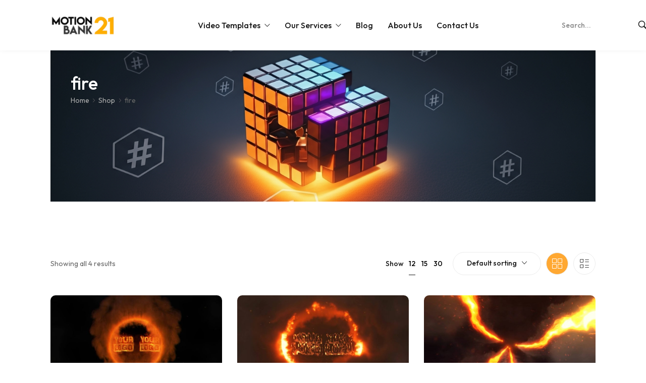

--- FILE ---
content_type: text/html; charset=UTF-8
request_url: https://motionbank21.com/product-tag/fire/
body_size: 36592
content:
<!DOCTYPE html>

<html lang="en-US" prefix="og: http://ogp.me/ns#" class="no-js">

<head>
	<meta charset="UTF-8">
	<meta name="viewport" content="width=device-width, initial-scale=1" />
	<link rel="profile" href="https://gmpg.org/xfn/11" />
					<script>document.documentElement.className = document.documentElement.className + ' yes-js js_active js'</script>
			<meta name='robots' content='index, follow, max-image-preview:large, max-snippet:-1, max-video-preview:-1' />
<!-- Novaworks Meta Tags -->
<meta property="description" content="&lt;p data-start=&quot;135&quot; data-end=&quot;197&quot;&gt;&#x1f525;&#x1f91d; &lt;strong data-start=&quot;140&quot; data-end=&quot;197&quot;&gt;Partnership Burn Unveil – Online Logo Reveal Template. &lt;/strong&gt;Where partnership is forged by fire.&lt;/p&gt;"/>
<meta property="og:locale" content="en_US" />
<meta property="og:title" content="Tag: &lt;span&gt;fire&lt;/span&gt; - motionbank21"/>
<meta property="og:description" content="&lt;p data-start=&quot;135&quot; data-end=&quot;197&quot;&gt;&#x1f525;&#x1f91d; &lt;strong data-start=&quot;140&quot; data-end=&quot;197&quot;&gt;Partnership Burn Unveil – Online Logo Reveal Template. &lt;/strong&gt;Where partnership is forged by fire.&lt;/p&gt;"/>
<meta property="og:type" content="object"/>
<meta property="og:url" content="https://motionbank21.com/product-tag/fire/"/>
<meta property="og:site_name" content="motionbank21"/>
<meta name="twitter:card" content="summary_large_image" />
<meta name="twitter:description" content="&lt;p data-start=&quot;135&quot; data-end=&quot;197&quot;&gt;&#x1f525;&#x1f91d; &lt;strong data-start=&quot;140&quot; data-end=&quot;197&quot;&gt;Partnership Burn Unveil – Online Logo Reveal Template. &lt;/strong&gt;Where partnership is forged by fire.&lt;/p&gt;" />
<meta name="twitter:title" content="Tag: &lt;span&gt;fire&lt;/span&gt; - motionbank21" />
<!-- End Novaworks Meta Tags -->

	<!-- This site is optimized with the Yoast SEO plugin v26.7 - https://yoast.com/wordpress/plugins/seo/ -->
	<title>fire Archives - motionbank21</title>
	<link rel="canonical" href="https://motionbank21.com/product-tag/fire/" />
	<meta property="og:locale" content="en_US" />
	<meta property="og:type" content="article" />
	<meta property="og:title" content="fire Archives - motionbank21" />
	<meta property="og:url" content="https://motionbank21.com/product-tag/fire/" />
	<meta property="og:site_name" content="motionbank21" />
	<meta name="twitter:card" content="summary_large_image" />
	<script type="application/ld+json" class="yoast-schema-graph">{"@context":"https://schema.org","@graph":[{"@type":"CollectionPage","@id":"https://motionbank21.com/product-tag/fire/","url":"https://motionbank21.com/product-tag/fire/","name":"fire Archives - motionbank21","isPartOf":{"@id":"https://motionbank21.com/#website"},"primaryImageOfPage":{"@id":"https://motionbank21.com/product-tag/fire/#primaryimage"},"image":{"@id":"https://motionbank21.com/product-tag/fire/#primaryimage"},"thumbnailUrl":"https://motionbank21.com/wp-content/uploads/2025/12/Partnership-Burn-Unveil-Example-theme.mp4_000000760.jpg","breadcrumb":{"@id":"https://motionbank21.com/product-tag/fire/#breadcrumb"},"inLanguage":"en-US"},{"@type":"ImageObject","inLanguage":"en-US","@id":"https://motionbank21.com/product-tag/fire/#primaryimage","url":"https://motionbank21.com/wp-content/uploads/2025/12/Partnership-Burn-Unveil-Example-theme.mp4_000000760.jpg","contentUrl":"https://motionbank21.com/wp-content/uploads/2025/12/Partnership-Burn-Unveil-Example-theme.mp4_000000760.jpg","width":1920,"height":1080,"caption":"Partnership Burn Unveil"},{"@type":"BreadcrumbList","@id":"https://motionbank21.com/product-tag/fire/#breadcrumb","itemListElement":[{"@type":"ListItem","position":1,"name":"Home","item":"https://motionbank21.com/"},{"@type":"ListItem","position":2,"name":"fire"}]},{"@type":"WebSite","@id":"https://motionbank21.com/#website","url":"https://motionbank21.com/","name":"motionbank21","description":"Motion graphics templates","publisher":{"@id":"https://motionbank21.com/#organization"},"potentialAction":[{"@type":"SearchAction","target":{"@type":"EntryPoint","urlTemplate":"https://motionbank21.com/?s={search_term_string}"},"query-input":{"@type":"PropertyValueSpecification","valueRequired":true,"valueName":"search_term_string"}}],"inLanguage":"en-US"},{"@type":"Organization","@id":"https://motionbank21.com/#organization","name":"motionbank21","url":"https://motionbank21.com/","logo":{"@type":"ImageObject","inLanguage":"en-US","@id":"https://motionbank21.com/#/schema/logo/image/","url":"https://motionbank21.com/wp-content/uploads/2025/06/21-logo-150x84-1.png","contentUrl":"https://motionbank21.com/wp-content/uploads/2025/06/21-logo-150x84-1.png","width":150,"height":84,"caption":"motionbank21"},"image":{"@id":"https://motionbank21.com/#/schema/logo/image/"}}]}</script>
	<!-- / Yoast SEO plugin. -->


<link rel='dns-prefetch' href='//fonts.googleapis.com' />
<link rel="alternate" type="application/rss+xml" title="motionbank21 &raquo; Feed" href="https://motionbank21.com/feed/" />
<link rel="alternate" type="application/rss+xml" title="motionbank21 &raquo; fire Tag Feed" href="https://motionbank21.com/product-tag/fire/feed/" />
<style id='wp-img-auto-sizes-contain-inline-css' type='text/css'>
img:is([sizes=auto i],[sizes^="auto," i]){contain-intrinsic-size:3000px 1500px}
/*# sourceURL=wp-img-auto-sizes-contain-inline-css */
</style>
<link rel='stylesheet' id='kitify-css-transform-css' href='https://motionbank21.com/wp-content/plugins/kitify/assets/css/addons/css-transform.css?ver=1.2.0' type='text/css' media='all' />
<style id='wp-emoji-styles-inline-css' type='text/css'>

	img.wp-smiley, img.emoji {
		display: inline !important;
		border: none !important;
		box-shadow: none !important;
		height: 1em !important;
		width: 1em !important;
		margin: 0 0.07em !important;
		vertical-align: -0.1em !important;
		background: none !important;
		padding: 0 !important;
	}
/*# sourceURL=wp-emoji-styles-inline-css */
</style>
<link rel='stylesheet' id='wp-block-library-css' href='https://motionbank21.com/wp-includes/css/dist/block-library/style.min.css?ver=6.9' type='text/css' media='all' />
<link rel='stylesheet' id='wc-blocks-style-css' href='https://motionbank21.com/wp-content/plugins/woocommerce/assets/client/blocks/wc-blocks.css?ver=wc-10.4.3' type='text/css' media='all' />
<style id='global-styles-inline-css' type='text/css'>
:root{--wp--preset--aspect-ratio--square: 1;--wp--preset--aspect-ratio--4-3: 4/3;--wp--preset--aspect-ratio--3-4: 3/4;--wp--preset--aspect-ratio--3-2: 3/2;--wp--preset--aspect-ratio--2-3: 2/3;--wp--preset--aspect-ratio--16-9: 16/9;--wp--preset--aspect-ratio--9-16: 9/16;--wp--preset--color--black: #000000;--wp--preset--color--cyan-bluish-gray: #abb8c3;--wp--preset--color--white: #ffffff;--wp--preset--color--pale-pink: #f78da7;--wp--preset--color--vivid-red: #cf2e2e;--wp--preset--color--luminous-vivid-orange: #ff6900;--wp--preset--color--luminous-vivid-amber: #fcb900;--wp--preset--color--light-green-cyan: #7bdcb5;--wp--preset--color--vivid-green-cyan: #00d084;--wp--preset--color--pale-cyan-blue: #8ed1fc;--wp--preset--color--vivid-cyan-blue: #0693e3;--wp--preset--color--vivid-purple: #9b51e0;--wp--preset--gradient--vivid-cyan-blue-to-vivid-purple: linear-gradient(135deg,rgb(6,147,227) 0%,rgb(155,81,224) 100%);--wp--preset--gradient--light-green-cyan-to-vivid-green-cyan: linear-gradient(135deg,rgb(122,220,180) 0%,rgb(0,208,130) 100%);--wp--preset--gradient--luminous-vivid-amber-to-luminous-vivid-orange: linear-gradient(135deg,rgb(252,185,0) 0%,rgb(255,105,0) 100%);--wp--preset--gradient--luminous-vivid-orange-to-vivid-red: linear-gradient(135deg,rgb(255,105,0) 0%,rgb(207,46,46) 100%);--wp--preset--gradient--very-light-gray-to-cyan-bluish-gray: linear-gradient(135deg,rgb(238,238,238) 0%,rgb(169,184,195) 100%);--wp--preset--gradient--cool-to-warm-spectrum: linear-gradient(135deg,rgb(74,234,220) 0%,rgb(151,120,209) 20%,rgb(207,42,186) 40%,rgb(238,44,130) 60%,rgb(251,105,98) 80%,rgb(254,248,76) 100%);--wp--preset--gradient--blush-light-purple: linear-gradient(135deg,rgb(255,206,236) 0%,rgb(152,150,240) 100%);--wp--preset--gradient--blush-bordeaux: linear-gradient(135deg,rgb(254,205,165) 0%,rgb(254,45,45) 50%,rgb(107,0,62) 100%);--wp--preset--gradient--luminous-dusk: linear-gradient(135deg,rgb(255,203,112) 0%,rgb(199,81,192) 50%,rgb(65,88,208) 100%);--wp--preset--gradient--pale-ocean: linear-gradient(135deg,rgb(255,245,203) 0%,rgb(182,227,212) 50%,rgb(51,167,181) 100%);--wp--preset--gradient--electric-grass: linear-gradient(135deg,rgb(202,248,128) 0%,rgb(113,206,126) 100%);--wp--preset--gradient--midnight: linear-gradient(135deg,rgb(2,3,129) 0%,rgb(40,116,252) 100%);--wp--preset--font-size--small: 13px;--wp--preset--font-size--medium: 20px;--wp--preset--font-size--large: 36px;--wp--preset--font-size--x-large: 42px;--wp--preset--spacing--20: 0.44rem;--wp--preset--spacing--30: 0.67rem;--wp--preset--spacing--40: 1rem;--wp--preset--spacing--50: 1.5rem;--wp--preset--spacing--60: 2.25rem;--wp--preset--spacing--70: 3.38rem;--wp--preset--spacing--80: 5.06rem;--wp--preset--shadow--natural: 6px 6px 9px rgba(0, 0, 0, 0.2);--wp--preset--shadow--deep: 12px 12px 50px rgba(0, 0, 0, 0.4);--wp--preset--shadow--sharp: 6px 6px 0px rgba(0, 0, 0, 0.2);--wp--preset--shadow--outlined: 6px 6px 0px -3px rgb(255, 255, 255), 6px 6px rgb(0, 0, 0);--wp--preset--shadow--crisp: 6px 6px 0px rgb(0, 0, 0);}:where(.is-layout-flex){gap: 0.5em;}:where(.is-layout-grid){gap: 0.5em;}body .is-layout-flex{display: flex;}.is-layout-flex{flex-wrap: wrap;align-items: center;}.is-layout-flex > :is(*, div){margin: 0;}body .is-layout-grid{display: grid;}.is-layout-grid > :is(*, div){margin: 0;}:where(.wp-block-columns.is-layout-flex){gap: 2em;}:where(.wp-block-columns.is-layout-grid){gap: 2em;}:where(.wp-block-post-template.is-layout-flex){gap: 1.25em;}:where(.wp-block-post-template.is-layout-grid){gap: 1.25em;}.has-black-color{color: var(--wp--preset--color--black) !important;}.has-cyan-bluish-gray-color{color: var(--wp--preset--color--cyan-bluish-gray) !important;}.has-white-color{color: var(--wp--preset--color--white) !important;}.has-pale-pink-color{color: var(--wp--preset--color--pale-pink) !important;}.has-vivid-red-color{color: var(--wp--preset--color--vivid-red) !important;}.has-luminous-vivid-orange-color{color: var(--wp--preset--color--luminous-vivid-orange) !important;}.has-luminous-vivid-amber-color{color: var(--wp--preset--color--luminous-vivid-amber) !important;}.has-light-green-cyan-color{color: var(--wp--preset--color--light-green-cyan) !important;}.has-vivid-green-cyan-color{color: var(--wp--preset--color--vivid-green-cyan) !important;}.has-pale-cyan-blue-color{color: var(--wp--preset--color--pale-cyan-blue) !important;}.has-vivid-cyan-blue-color{color: var(--wp--preset--color--vivid-cyan-blue) !important;}.has-vivid-purple-color{color: var(--wp--preset--color--vivid-purple) !important;}.has-black-background-color{background-color: var(--wp--preset--color--black) !important;}.has-cyan-bluish-gray-background-color{background-color: var(--wp--preset--color--cyan-bluish-gray) !important;}.has-white-background-color{background-color: var(--wp--preset--color--white) !important;}.has-pale-pink-background-color{background-color: var(--wp--preset--color--pale-pink) !important;}.has-vivid-red-background-color{background-color: var(--wp--preset--color--vivid-red) !important;}.has-luminous-vivid-orange-background-color{background-color: var(--wp--preset--color--luminous-vivid-orange) !important;}.has-luminous-vivid-amber-background-color{background-color: var(--wp--preset--color--luminous-vivid-amber) !important;}.has-light-green-cyan-background-color{background-color: var(--wp--preset--color--light-green-cyan) !important;}.has-vivid-green-cyan-background-color{background-color: var(--wp--preset--color--vivid-green-cyan) !important;}.has-pale-cyan-blue-background-color{background-color: var(--wp--preset--color--pale-cyan-blue) !important;}.has-vivid-cyan-blue-background-color{background-color: var(--wp--preset--color--vivid-cyan-blue) !important;}.has-vivid-purple-background-color{background-color: var(--wp--preset--color--vivid-purple) !important;}.has-black-border-color{border-color: var(--wp--preset--color--black) !important;}.has-cyan-bluish-gray-border-color{border-color: var(--wp--preset--color--cyan-bluish-gray) !important;}.has-white-border-color{border-color: var(--wp--preset--color--white) !important;}.has-pale-pink-border-color{border-color: var(--wp--preset--color--pale-pink) !important;}.has-vivid-red-border-color{border-color: var(--wp--preset--color--vivid-red) !important;}.has-luminous-vivid-orange-border-color{border-color: var(--wp--preset--color--luminous-vivid-orange) !important;}.has-luminous-vivid-amber-border-color{border-color: var(--wp--preset--color--luminous-vivid-amber) !important;}.has-light-green-cyan-border-color{border-color: var(--wp--preset--color--light-green-cyan) !important;}.has-vivid-green-cyan-border-color{border-color: var(--wp--preset--color--vivid-green-cyan) !important;}.has-pale-cyan-blue-border-color{border-color: var(--wp--preset--color--pale-cyan-blue) !important;}.has-vivid-cyan-blue-border-color{border-color: var(--wp--preset--color--vivid-cyan-blue) !important;}.has-vivid-purple-border-color{border-color: var(--wp--preset--color--vivid-purple) !important;}.has-vivid-cyan-blue-to-vivid-purple-gradient-background{background: var(--wp--preset--gradient--vivid-cyan-blue-to-vivid-purple) !important;}.has-light-green-cyan-to-vivid-green-cyan-gradient-background{background: var(--wp--preset--gradient--light-green-cyan-to-vivid-green-cyan) !important;}.has-luminous-vivid-amber-to-luminous-vivid-orange-gradient-background{background: var(--wp--preset--gradient--luminous-vivid-amber-to-luminous-vivid-orange) !important;}.has-luminous-vivid-orange-to-vivid-red-gradient-background{background: var(--wp--preset--gradient--luminous-vivid-orange-to-vivid-red) !important;}.has-very-light-gray-to-cyan-bluish-gray-gradient-background{background: var(--wp--preset--gradient--very-light-gray-to-cyan-bluish-gray) !important;}.has-cool-to-warm-spectrum-gradient-background{background: var(--wp--preset--gradient--cool-to-warm-spectrum) !important;}.has-blush-light-purple-gradient-background{background: var(--wp--preset--gradient--blush-light-purple) !important;}.has-blush-bordeaux-gradient-background{background: var(--wp--preset--gradient--blush-bordeaux) !important;}.has-luminous-dusk-gradient-background{background: var(--wp--preset--gradient--luminous-dusk) !important;}.has-pale-ocean-gradient-background{background: var(--wp--preset--gradient--pale-ocean) !important;}.has-electric-grass-gradient-background{background: var(--wp--preset--gradient--electric-grass) !important;}.has-midnight-gradient-background{background: var(--wp--preset--gradient--midnight) !important;}.has-small-font-size{font-size: var(--wp--preset--font-size--small) !important;}.has-medium-font-size{font-size: var(--wp--preset--font-size--medium) !important;}.has-large-font-size{font-size: var(--wp--preset--font-size--large) !important;}.has-x-large-font-size{font-size: var(--wp--preset--font-size--x-large) !important;}
/*# sourceURL=global-styles-inline-css */
</style>

<style id='classic-theme-styles-inline-css' type='text/css'>
/*! This file is auto-generated */
.wp-block-button__link{color:#fff;background-color:#32373c;border-radius:9999px;box-shadow:none;text-decoration:none;padding:calc(.667em + 2px) calc(1.333em + 2px);font-size:1.125em}.wp-block-file__button{background:#32373c;color:#fff;text-decoration:none}
/*# sourceURL=/wp-includes/css/classic-themes.min.css */
</style>
<link rel='stylesheet' id='contact-form-7-css' href='https://motionbank21.com/wp-content/plugins/contact-form-7/includes/css/styles.css?ver=6.1.4' type='text/css' media='all' />
<link rel='stylesheet' id='novaworks_plugin_fontend-css' href='https://motionbank21.com/wp-content/plugins/miniture-core/public/css/frontend.css?ver=1.0.0' type='text/css' media='all' />
<link rel='stylesheet' id='sr7css-css' href='//motionbank21.com/wp-content/plugins/revslider/public/css/sr7.css?ver=6.7.34' type='text/css' media='all' />
<link rel='stylesheet' id='wpv-frontend-style-css' href='https://motionbank21.com/wp-content/plugins/wc-featured-video/assets/css/frontend_styles.css?ver=1.0.6' type='text/css' media='all' />
<style id='woocommerce-inline-inline-css' type='text/css'>
.woocommerce form .form-row .required { visibility: visible; }
/*# sourceURL=woocommerce-inline-inline-css */
</style>
<link rel='stylesheet' id='audioigniter-css' href='https://motionbank21.com/wp-content/plugins/audioigniter/player/build/style.css?ver=2.0.2' type='text/css' media='all' />
<link rel='stylesheet' id='woo-variation-swatches-css' href='https://motionbank21.com/wp-content/plugins/woo-variation-swatches/assets/css/frontend.min.css?ver=1763131765' type='text/css' media='all' />
<style id='woo-variation-swatches-inline-css' type='text/css'>
:root {
--wvs-tick:url("data:image/svg+xml;utf8,%3Csvg filter='drop-shadow(0px 0px 2px rgb(0 0 0 / .8))' xmlns='http://www.w3.org/2000/svg'  viewBox='0 0 30 30'%3E%3Cpath fill='none' stroke='%23ffffff' stroke-linecap='round' stroke-linejoin='round' stroke-width='4' d='M4 16L11 23 27 7'/%3E%3C/svg%3E");

--wvs-cross:url("data:image/svg+xml;utf8,%3Csvg filter='drop-shadow(0px 0px 5px rgb(255 255 255 / .6))' xmlns='http://www.w3.org/2000/svg' width='72px' height='72px' viewBox='0 0 24 24'%3E%3Cpath fill='none' stroke='%23ff0000' stroke-linecap='round' stroke-width='0.6' d='M5 5L19 19M19 5L5 19'/%3E%3C/svg%3E");
--wvs-single-product-item-width:30px;
--wvs-single-product-item-height:30px;
--wvs-single-product-item-font-size:16px}
/*# sourceURL=woo-variation-swatches-inline-css */
</style>
<link rel='stylesheet' id='jquery-selectBox-css' href='https://motionbank21.com/wp-content/plugins/yith-woocommerce-wishlist/assets/css/jquery.selectBox.css?ver=1.2.0' type='text/css' media='all' />
<link rel='stylesheet' id='woocommerce_prettyPhoto_css-css' href='//motionbank21.com/wp-content/plugins/woocommerce/assets/css/prettyPhoto.css?ver=3.1.6' type='text/css' media='all' />
<link rel='stylesheet' id='yith-wcwl-main-css' href='https://motionbank21.com/wp-content/plugins/yith-woocommerce-wishlist/assets/css/style.css?ver=4.11.0' type='text/css' media='all' />
<style id='yith-wcwl-main-inline-css' type='text/css'>
 :root { --add-to-wishlist-icon-color: #000000; --added-to-wishlist-icon-color: #000000; --rounded-corners-radius: 16px; --add-to-cart-rounded-corners-radius: 16px; --color-headers-background: #F4F4F4; --feedback-duration: 3s } 
/*# sourceURL=yith-wcwl-main-inline-css */
</style>
<link rel='stylesheet' id='yith-wcwl-add-to-wishlist-css' href='https://motionbank21.com/wp-content/plugins/yith-woocommerce-wishlist/assets/css/frontend/add-to-wishlist.css?ver=4.11.0' type='text/css' media='all' />
<style id='yith-wcwl-add-to-wishlist-inline-css' type='text/css'>
 :root { --add-to-wishlist-icon-color: #000000; --added-to-wishlist-icon-color: #000000; --rounded-corners-radius: 16px; --add-to-cart-rounded-corners-radius: 16px; --color-headers-background: #F4F4F4; --feedback-duration: 3s } 
/*# sourceURL=yith-wcwl-add-to-wishlist-inline-css */
</style>
<link rel='stylesheet' id='novaworks-icons-css' href='https://motionbank21.com/wp-content/themes/miniture/assets/icon-fonts/core/css/icons.css?ver=1.1.5' type='text/css' media='all' />
<link rel='stylesheet' id='select2-css' href='https://motionbank21.com/wp-content/plugins/woocommerce/assets/css/select2.css?ver=10.4.3' type='text/css' media='all' />
<link rel='stylesheet' id='fontawesome-pro-css' href='https://motionbank21.com/wp-content/themes/miniture/assets/vendor/fontawesome-pro/css/all.css?ver=5.1.0' type='text/css' media='all' />
<link rel='stylesheet' id='normalize-css' href='https://motionbank21.com/wp-content/themes/miniture/assets/vendor/animatedModal.js/css/normalize.min.css?ver=3.0.2' type='text/css' media='all' />
<link rel='stylesheet' id='animate-css' href='https://motionbank21.com/wp-content/themes/miniture/assets/vendor/animatedModal.js/css/animate.min.css?ver=1.1.5' type='text/css' media='all' />
<link rel='stylesheet' id='nova-miniture-layout-css' href='https://motionbank21.com/wp-content/themes/miniture/assets/css/layout.css?ver=1.1.5' type='text/css' media='all' />
<link rel='stylesheet' id='nova-miniture-styles-css' href='https://motionbank21.com/wp-content/themes/miniture/assets/css/app.css?ver=1.1.5' type='text/css' media='all' />
<link rel='stylesheet' id='nova-google-fonts-css' href='https://fonts.googleapis.com/css2?family=Outfit:wght@300;400;500;600;700;800&#038;display=swap' type='text/css' media='all' />
<link rel='stylesheet' id='kitify-base-css' href='https://motionbank21.com/wp-content/plugins/kitify/assets/css/kitify-base.css?ver=1.2.0' type='text/css' media='all' />
<link rel='stylesheet' id='elementor-frontend-css' href='https://motionbank21.com/wp-content/uploads/elementor/css/custom-frontend.min.css?ver=1768653194' type='text/css' media='all' />
<style id='elementor-frontend-inline-css' type='text/css'>
@media(min-width:768px){.kitify-vheader--hidemobile.kitify--is-vheader{position:relative}.kitify-vheader--hidemobile.kitify--is-vheader.kitify-vheader-pleft{padding-left:var(--kitify-vheader-width)}.kitify-vheader--hidemobile.kitify--is-vheader.kitify-vheader-pright{padding-right:var(--kitify-vheader-width)}.kitify-vheader--hidemobile.kitify--is-vheader > .elementor-location-header.elementor-edit-area{position:static}.kitify-vheader--hidemobile.kitify--is-vheader > .elementor-location-header > .elementor-section-wrap > .elementor-top-section:first-child{position:absolute;top:0;bottom:0;width:var(--kitify-vheader-width);height:auto;z-index:3;min-height:calc(100vh - 32px)}.kitify-vheader--hidemobile.kitify--is-vheader.kitify-vheader-pleft > .elementor-location-header > .elementor-section-wrap > .elementor-top-section:first-child{left:0}.kitify-vheader--hidemobile.kitify--is-vheader.kitify-vheader-pright > .elementor-location-header > .elementor-section-wrap > .elementor-top-section:first-child{right:0}.kitify-vheader--hidemobile.kitify--is-vheader > .elementor-location-header > .elementor-section-wrap > .elementor-top-section:first-child > .elementor-container{flex-flow:row wrap;height:auto;position:sticky;top:var(--kitify-adminbar-height);left:0;min-height:calc(100vh - 32px)}.kitify-vheader--hidemobile.kitify--is-vheader > .elementor-location-header > .elementor-section-wrap > .elementor-top-section:first-child > .elementor-container > .elementor-column{width:100%}}@media(min-width:992px){.kitify-vheader--hidemobile_extra.kitify--is-vheader{position:relative}.kitify-vheader--hidemobile_extra.kitify--is-vheader.kitify-vheader-pleft{padding-left:var(--kitify-vheader-width)}.kitify-vheader--hidemobile_extra.kitify--is-vheader.kitify-vheader-pright{padding-right:var(--kitify-vheader-width)}.kitify-vheader--hidemobile_extra.kitify--is-vheader > .elementor-location-header.elementor-edit-area{position:static}.kitify-vheader--hidemobile_extra.kitify--is-vheader > .elementor-location-header > .elementor-section-wrap > .elementor-top-section:first-child{position:absolute;top:0;bottom:0;width:var(--kitify-vheader-width);height:auto;z-index:3;min-height:calc(100vh - 32px)}.kitify-vheader--hidemobile_extra.kitify--is-vheader.kitify-vheader-pleft > .elementor-location-header > .elementor-section-wrap > .elementor-top-section:first-child{left:0}.kitify-vheader--hidemobile_extra.kitify--is-vheader.kitify-vheader-pright > .elementor-location-header > .elementor-section-wrap > .elementor-top-section:first-child{right:0}.kitify-vheader--hidemobile_extra.kitify--is-vheader > .elementor-location-header > .elementor-section-wrap > .elementor-top-section:first-child > .elementor-container{flex-flow:row wrap;height:auto;position:sticky;top:var(--kitify-adminbar-height);left:0;min-height:calc(100vh - 32px)}.kitify-vheader--hidemobile_extra.kitify--is-vheader > .elementor-location-header > .elementor-section-wrap > .elementor-top-section:first-child > .elementor-container > .elementor-column{width:100%}}@media(min-width:1025px){.kitify-vheader--hidetablet.kitify--is-vheader{position:relative}.kitify-vheader--hidetablet.kitify--is-vheader.kitify-vheader-pleft{padding-left:var(--kitify-vheader-width)}.kitify-vheader--hidetablet.kitify--is-vheader.kitify-vheader-pright{padding-right:var(--kitify-vheader-width)}.kitify-vheader--hidetablet.kitify--is-vheader > .elementor-location-header.elementor-edit-area{position:static}.kitify-vheader--hidetablet.kitify--is-vheader > .elementor-location-header > .elementor-section-wrap > .elementor-top-section:first-child{position:absolute;top:0;bottom:0;width:var(--kitify-vheader-width);height:auto;z-index:3;min-height:calc(100vh - 32px)}.kitify-vheader--hidetablet.kitify--is-vheader.kitify-vheader-pleft > .elementor-location-header > .elementor-section-wrap > .elementor-top-section:first-child{left:0}.kitify-vheader--hidetablet.kitify--is-vheader.kitify-vheader-pright > .elementor-location-header > .elementor-section-wrap > .elementor-top-section:first-child{right:0}.kitify-vheader--hidetablet.kitify--is-vheader > .elementor-location-header > .elementor-section-wrap > .elementor-top-section:first-child > .elementor-container{flex-flow:row wrap;height:auto;position:sticky;top:var(--kitify-adminbar-height);left:0;min-height:calc(100vh - 32px)}.kitify-vheader--hidetablet.kitify--is-vheader > .elementor-location-header > .elementor-section-wrap > .elementor-top-section:first-child > .elementor-container > .elementor-column{width:100%}}.col-mob-1,.col-mob-2,.col-mob-3,.col-mob-4,.col-mob-5,.col-mob-6,.col-mob-7,.col-mob-8,.col-mob-9,.col-mob-10,.col-tabp-1,.col-tabp-2,.col-tabp-3,.col-tabp-4,.col-tabp-5,.col-tabp-6,.col-tabp-7,.col-tabp-8,.col-tabp-9,.col-tabp-10,.col-tab-1,.col-tab-2,.col-tab-3,.col-tab-4,.col-tab-5,.col-tab-6,.col-tab-7,.col-tab-8,.col-tab-9,.col-tab-10,.col-lap-1,.col-lap-2,.col-lap-3,.col-lap-4,.col-lap-5,.col-lap-6,.col-lap-7,.col-lap-8,.col-lap-9,.col-lap-10,.col-desk-1,.col-desk-2,.col-desk-3,.col-desk-4,.col-desk-5,.col-desk-6,.col-desk-7,.col-desk-8,.col-desk-9,.col-desk-10{position:relative;min-height:1px;padding:10px;box-sizing:border-box;width:100%}.col-mob-1{flex:0 0 calc(100%/1);max-width:calc(100%/1)}.col-mob-2{flex:0 0 calc(100%/2);max-width:calc(100%/2)}.col-mob-3{flex:0 0 calc(100%/3);max-width:calc(100%/3)}.col-mob-4{flex:0 0 calc(100%/4);max-width:calc(100%/4)}.col-mob-5{flex:0 0 calc(100%/5);max-width:calc(100%/5)}.col-mob-6{flex:0 0 calc(100%/6);max-width:calc(100%/6)}.col-mob-7{flex:0 0 calc(100%/7);max-width:calc(100%/7)}.col-mob-8{flex:0 0 calc(100%/8);max-width:calc(100%/8)}.col-mob-9{flex:0 0 calc(100%/9);max-width:calc(100%/9)}.col-mob-10{flex:0 0 calc(100%/10);max-width:calc(100%/10)}@media(min-width:768px){.col-tabp-1{flex:0 0 calc(100%/1);max-width:calc(100%/1)}.col-tabp-2{flex:0 0 calc(100%/2);max-width:calc(100%/2)}.col-tabp-3{flex:0 0 calc(100%/3);max-width:calc(100%/3)}.col-tabp-4{flex:0 0 calc(100%/4);max-width:calc(100%/4)}.col-tabp-5{flex:0 0 calc(100%/5);max-width:calc(100%/5)}.col-tabp-6{flex:0 0 calc(100%/6);max-width:calc(100%/6)}.col-tabp-7{flex:0 0 calc(100%/7);max-width:calc(100%/7)}.col-tabp-8{flex:0 0 calc(100%/8);max-width:calc(100%/8)}.col-tabp-9{flex:0 0 calc(100%/9);max-width:calc(100%/9)}.col-tabp-10{flex:0 0 calc(100%/10);max-width:calc(100%/10)}}@media(min-width:992px){.col-tab-1{flex:0 0 calc(100%/1);max-width:calc(100%/1)}.col-tab-2{flex:0 0 calc(100%/2);max-width:calc(100%/2)}.col-tab-3{flex:0 0 calc(100%/3);max-width:calc(100%/3)}.col-tab-4{flex:0 0 calc(100%/4);max-width:calc(100%/4)}.col-tab-5{flex:0 0 calc(100%/5);max-width:calc(100%/5)}.col-tab-6{flex:0 0 calc(100%/6);max-width:calc(100%/6)}.col-tab-7{flex:0 0 calc(100%/7);max-width:calc(100%/7)}.col-tab-8{flex:0 0 calc(100%/8);max-width:calc(100%/8)}.col-tab-9{flex:0 0 calc(100%/9);max-width:calc(100%/9)}.col-tab-10{flex:0 0 calc(100%/10);max-width:calc(100%/10)}}@media(min-width:1025px){.col-lap-1{flex:0 0 calc(100%/1);max-width:calc(100%/1)}.col-lap-2{flex:0 0 calc(100%/2);max-width:calc(100%/2)}.col-lap-3{flex:0 0 calc(100%/3);max-width:calc(100%/3)}.col-lap-4{flex:0 0 calc(100%/4);max-width:calc(100%/4)}.col-lap-5{flex:0 0 calc(100%/5);max-width:calc(100%/5)}.col-lap-6{flex:0 0 calc(100%/6);max-width:calc(100%/6)}.col-lap-7{flex:0 0 calc(100%/7);max-width:calc(100%/7)}.col-lap-8{flex:0 0 calc(100%/8);max-width:calc(100%/8)}.col-lap-9{flex:0 0 calc(100%/9);max-width:calc(100%/9)}.col-lap-10{flex:0 0 calc(100%/10);max-width:calc(100%/10)}}@media(min-width:1600px){.col-desk-1{flex:0 0 calc(100%/1);max-width:calc(100%/1)}.col-desk-2{flex:0 0 calc(100%/2);max-width:calc(100%/2)}.col-desk-3{flex:0 0 calc(100%/3);max-width:calc(100%/3)}.col-desk-4{flex:0 0 calc(100%/4);max-width:calc(100%/4)}.col-desk-5{flex:0 0 calc(100%/5);max-width:calc(100%/5)}.col-desk-6{flex:0 0 calc(100%/6);max-width:calc(100%/6)}.col-desk-7{flex:0 0 calc(100%/7);max-width:calc(100%/7)}.col-desk-8{flex:0 0 calc(100%/8);max-width:calc(100%/8)}.col-desk-9{flex:0 0 calc(100%/9);max-width:calc(100%/9)}.col-desk-10{flex:0 0 calc(100%/10);max-width:calc(100%/10)}}@media(max-width: 1599px){.elementor-element.kitify-col-width-auto-laptop{width:auto!important}.elementor-element.kitify-col-width-auto-laptop.kitify-col-align-left{margin-right:auto}.elementor-element.kitify-col-width-auto-laptop.kitify-col-align-right{margin-left:auto}.elementor-element.kitify-col-width-auto-laptop.kitify-col-align-center{margin-left:auto;margin-right:auto}}@media(max-width: 1279px){.elementor-element.kitify-col-width-auto-tablet_extra{width:auto!important}.elementor-element.kitify-col-width-auto-tablet_extra.kitify-col-align-left{margin-right:auto}.elementor-element.kitify-col-width-auto-tablet_extra.kitify-col-align-right{margin-left:auto}.elementor-element.kitify-col-width-auto-tablet_extra.kitify-col-align-center{margin-left:auto;margin-right:auto}}@media(max-width: 1024px){.elementor-element.kitify-col-width-auto-tablet{width:auto!important}.elementor-element.kitify-col-width-auto-tablet.kitify-col-align-left{margin-right:auto}.elementor-element.kitify-col-width-auto-tablet.kitify-col-align-right{margin-left:auto}.elementor-element.kitify-col-width-auto-tablet.kitify-col-align-center{margin-left:auto;margin-right:auto}}@media(max-width: 991px){.elementor-element.kitify-col-width-auto-mobile_extra{width:auto!important}.elementor-element.kitify-col-width-auto-mobile_extra.kitify-col-align-left{margin-right:auto}.elementor-element.kitify-col-width-auto-mobile_extra.kitify-col-align-right{margin-left:auto}.elementor-element.kitify-col-width-auto-mobile_extra.kitify-col-align-center{margin-left:auto;margin-right:auto}}@media(max-width: 767px){.elementor-element.kitify-col-width-auto-mobile{width:auto!important}.elementor-element.kitify-col-width-auto-mobile.kitify-col-align-left{margin-right:auto}.elementor-element.kitify-col-width-auto-mobile.kitify-col-align-right{margin-left:auto}.elementor-element.kitify-col-width-auto-mobile.kitify-col-align-center{margin-left:auto;margin-right:auto}}
@keyframes kitifyShortFadeInDown{from{opacity:0;transform:translate3d(0,-50px,0)}to{opacity:1;transform:none}}.kitifyShortFadeInDown{animation-name:kitifyShortFadeInDown}@keyframes kitifyShortFadeInUp{from{opacity:0;transform:translate3d(0,50px,0)}to{opacity:1;transform:none}}.kitifyShortFadeInUp{animation-name:kitifyShortFadeInUp}@keyframes kitifyShortFadeInLeft{from{opacity:0;transform:translate3d(-50px,0,0)}to{opacity:1;transform:none}}.kitifyShortFadeInLeft{animation-name:kitifyShortFadeInLeft}@keyframes kitifyShortFadeInRight{from{opacity:0;transform:translate3d(50px,0,0)}to{opacity:1;transform:none}}.kitifyShortFadeInRight{animation-name:kitifyShortFadeInRight}
/*# sourceURL=elementor-frontend-inline-css */
</style>
<link rel='stylesheet' id='elementor-post-7-css' href='https://motionbank21.com/wp-content/uploads/elementor/css/post-7.css?ver=1768653195' type='text/css' media='all' />
<link rel='stylesheet' id='elementor-post-541-css' href='https://motionbank21.com/wp-content/uploads/elementor/css/post-541.css?ver=1768653195' type='text/css' media='all' />
<link rel='stylesheet' id='elementor-post-493-css' href='https://motionbank21.com/wp-content/uploads/elementor/css/post-493.css?ver=1768653195' type='text/css' media='all' />
<link rel='stylesheet' id='elementor-post-619-css' href='https://motionbank21.com/wp-content/uploads/elementor/css/post-619.css?ver=1768653196' type='text/css' media='all' />
<link rel='stylesheet' id='elementor-icons-novaicon-css' href='https://motionbank21.com/wp-content/plugins/kitify/inc/extensions/elementor/assets/css/novaicon.css?ver=1.0.0' type='text/css' media='all' />
<link rel='stylesheet' id='elementor-icons-icofont-css' href='https://motionbank21.com/wp-content/plugins/kitify/inc/extensions/elementor/assets/css/icofont.css?ver=1.0.0' type='text/css' media='all' />
<link rel='stylesheet' id='elementor-icons-dlicon-css' href='https://motionbank21.com/wp-content/plugins/kitify/inc/extensions/elementor/assets/css/nucleo.css?ver=1.0.0' type='text/css' media='all' />
<script type="text/template" id="tmpl-variation-template">
	<div class="woocommerce-variation-description">{{{ data.variation.variation_description }}}</div>
	<div class="woocommerce-variation-price">{{{ data.variation.price_html }}}</div>
	<div class="woocommerce-variation-availability">{{{ data.variation.availability_html }}}</div>
</script>
<script type="text/template" id="tmpl-unavailable-variation-template">
	<p role="alert">Sorry, this product is unavailable. Please choose a different combination.</p>
</script>
<script type="text/javascript" src="//motionbank21.com/wp-content/plugins/revslider/public/js/libs/tptools.js?ver=6.7.34" id="tp-tools-js" async="async" data-wp-strategy="async"></script>
<script type="text/javascript" src="//motionbank21.com/wp-content/plugins/revslider/public/js/sr7.js?ver=6.7.34" id="sr7-js" async="async" data-wp-strategy="async"></script>
<script type="text/javascript" src="https://motionbank21.com/wp-includes/js/jquery/jquery.min.js?ver=3.7.1" id="jquery-core-js"></script>
<script type="text/javascript" src="https://motionbank21.com/wp-includes/js/jquery/jquery-migrate.min.js?ver=3.4.1" id="jquery-migrate-js"></script>
<script type="text/javascript" src="https://motionbank21.com/wp-content/plugins/wc-featured-video/assets/js/lightbox/html5lightbox.js?ver=1.0.4" id="html5lightbox-js"></script>
<script type="text/javascript" src="https://motionbank21.com/wp-content/plugins/wc-featured-video/assets/js/frontend_script.js?ver=1.0.6" id="wpv-frontend-script-js"></script>
<script type="text/javascript" src="https://motionbank21.com/wp-content/plugins/woocommerce/assets/js/jquery-blockui/jquery.blockUI.min.js?ver=2.7.0-wc.10.4.3" id="wc-jquery-blockui-js" data-wp-strategy="defer"></script>
<script type="text/javascript" id="wc-add-to-cart-js-extra">
/* <![CDATA[ */
var wc_add_to_cart_params = {"ajax_url":"/wp-admin/admin-ajax.php","wc_ajax_url":"/?wc-ajax=%%endpoint%%","i18n_view_cart":"View cart","cart_url":"https://motionbank21.com/cart-2/","is_cart":"","cart_redirect_after_add":"no"};
//# sourceURL=wc-add-to-cart-js-extra
/* ]]> */
</script>
<script type="text/javascript" src="https://motionbank21.com/wp-content/plugins/woocommerce/assets/js/frontend/add-to-cart.min.js?ver=10.4.3" id="wc-add-to-cart-js" defer="defer" data-wp-strategy="defer"></script>
<script type="text/javascript" src="https://motionbank21.com/wp-content/plugins/woocommerce/assets/js/js-cookie/js.cookie.min.js?ver=2.1.4-wc.10.4.3" id="wc-js-cookie-js" defer="defer" data-wp-strategy="defer"></script>
<script type="text/javascript" id="woocommerce-js-extra">
/* <![CDATA[ */
var woocommerce_params = {"ajax_url":"/wp-admin/admin-ajax.php","wc_ajax_url":"/?wc-ajax=%%endpoint%%","i18n_password_show":"Show password","i18n_password_hide":"Hide password"};
//# sourceURL=woocommerce-js-extra
/* ]]> */
</script>
<script type="text/javascript" src="https://motionbank21.com/wp-content/plugins/woocommerce/assets/js/frontend/woocommerce.min.js?ver=10.4.3" id="woocommerce-js" defer="defer" data-wp-strategy="defer"></script>
<script type="text/javascript" src="https://motionbank21.com/wp-includes/js/underscore.min.js?ver=1.13.7" id="underscore-js"></script>
<script type="text/javascript" id="wp-util-js-extra">
/* <![CDATA[ */
var _wpUtilSettings = {"ajax":{"url":"/wp-admin/admin-ajax.php"}};
//# sourceURL=wp-util-js-extra
/* ]]> */
</script>
<script type="text/javascript" src="https://motionbank21.com/wp-includes/js/wp-util.min.js?ver=6.9" id="wp-util-js"></script>
<script type="text/javascript" src="https://motionbank21.com/wp-content/plugins/woocommerce/assets/js/select2/select2.full.min.js?ver=4.0.3-wc.10.4.3" id="wc-select2-js" defer="defer" data-wp-strategy="defer"></script>
<script type="text/javascript" src="https://motionbank21.com/wp-content/plugins/woocommerce/assets/js/flexslider/jquery.flexslider.min.js?ver=2.7.2-wc.10.4.3" id="wc-flexslider-js" defer="defer" data-wp-strategy="defer"></script>
<script type="text/javascript" id="wc-single-product-js-extra">
/* <![CDATA[ */
var wc_single_product_params = {"i18n_required_rating_text":"Please select a rating","i18n_rating_options":["1 of 5 stars","2 of 5 stars","3 of 5 stars","4 of 5 stars","5 of 5 stars"],"i18n_product_gallery_trigger_text":"View full-screen image gallery","review_rating_required":"yes","flexslider":{"rtl":false,"animation":"slide","smoothHeight":true,"directionNav":false,"controlNav":"thumbnails","slideshow":false,"animationSpeed":300,"animationLoop":false},"zoom_enabled":"","zoom_options":[],"photoswipe_enabled":"1","photoswipe_options":{"shareEl":false,"closeOnScroll":false,"history":false,"hideAnimationDuration":400,"showAnimationDuration":400,"captionEl":false,"showHideOpacity":true},"flexslider_enabled":"1"};
//# sourceURL=wc-single-product-js-extra
/* ]]> */
</script>
<script type="text/javascript" id="wc-single-product-js-before">
/* <![CDATA[ */
try{ wc_single_product_params.flexslider.directionNav=true; wc_single_product_params.flexslider.before = function(slider){ jQuery(document).trigger('kitify/woocommerce/single/init_product_slider', [slider]); } }catch(ex){}
//# sourceURL=wc-single-product-js-before
/* ]]> */
</script>
<script type="text/javascript" src="https://motionbank21.com/wp-content/plugins/woocommerce/assets/js/frontend/single-product.min.js?ver=10.4.3" id="wc-single-product-js" defer="defer" data-wp-strategy="defer"></script>
<script type="text/javascript" id="wc-add-to-cart-variation-js-extra">
/* <![CDATA[ */
var wc_add_to_cart_variation_params = {"wc_ajax_url":"/?wc-ajax=%%endpoint%%","i18n_no_matching_variations_text":"Sorry, no products matched your selection. Please choose a different combination.","i18n_make_a_selection_text":"Please select some product options before adding this product to your cart.","i18n_unavailable_text":"Sorry, this product is unavailable. Please choose a different combination.","i18n_reset_alert_text":"Your selection has been reset. Please select some product options before adding this product to your cart."};
//# sourceURL=wc-add-to-cart-variation-js-extra
/* ]]> */
</script>
<script type="text/javascript" src="https://motionbank21.com/wp-content/plugins/woocommerce/assets/js/frontend/add-to-cart-variation.min.js?ver=10.4.3" id="wc-add-to-cart-variation-js" defer="defer" data-wp-strategy="defer"></script>
<link rel="https://api.w.org/" href="https://motionbank21.com/wp-json/" /><link rel="alternate" title="JSON" type="application/json" href="https://motionbank21.com/wp-json/wp/v2/product_tag/5053" /><link rel="EditURI" type="application/rsd+xml" title="RSD" href="https://motionbank21.com/xmlrpc.php?rsd" />
<meta name="generator" content="WordPress 6.9" />
<meta name="generator" content="WooCommerce 10.4.3" />
    <script>
        var nova_ajax_url = 'https://motionbank21.com/wp-admin/admin-ajax.php';
    </script>
	<noscript><style>.woocommerce-product-gallery{ opacity: 1 !important; }</style></noscript>
	<meta name="generator" content="Elementor 3.29.2; features: e_font_icon_svg, additional_custom_breakpoints, e_local_google_fonts, e_element_cache; settings: css_print_method-external, google_font-enabled, font_display-swap">
			<style>
				.e-con.e-parent:nth-of-type(n+4):not(.e-lazyloaded):not(.e-no-lazyload),
				.e-con.e-parent:nth-of-type(n+4):not(.e-lazyloaded):not(.e-no-lazyload) * {
					background-image: none !important;
				}
				@media screen and (max-height: 1024px) {
					.e-con.e-parent:nth-of-type(n+3):not(.e-lazyloaded):not(.e-no-lazyload),
					.e-con.e-parent:nth-of-type(n+3):not(.e-lazyloaded):not(.e-no-lazyload) * {
						background-image: none !important;
					}
				}
				@media screen and (max-height: 640px) {
					.e-con.e-parent:nth-of-type(n+2):not(.e-lazyloaded):not(.e-no-lazyload),
					.e-con.e-parent:nth-of-type(n+2):not(.e-lazyloaded):not(.e-no-lazyload) * {
						background-image: none !important;
					}
				}
			</style>
						<style>
				.wpv_uploaded_media::-webkit-media-controls-fullscreen-button {
					display: none;
				}
			</style>
			<link rel="preconnect" href="https://fonts.googleapis.com">
<link rel="preconnect" href="https://fonts.gstatic.com/" crossorigin>
<meta name="generator" content="Powered by Slider Revolution 6.7.34 - responsive, Mobile-Friendly Slider Plugin for WordPress with comfortable drag and drop interface." />
<style>
:root {
  --site-bg-color: #FFFFFF;
  --site-font-size: 16px;
  --site-font-weight: 400;
  --site-text-color: #666666;
  --site-heading-color: #181818;
  --site-accent-color: #FFA832;
  --site-border-color: #ECECEC;
  --site-link-color: #000000;
  --site-link-hover-color: #FFA832;
  --site-width: 1280px;
  --site-main-font: 'Outfit', sans-serif;
  --site-secondary-font: 'Outfit', serif;
  --heading-font-weight: 500;

  --site-wc-price: rgba(24,24,24,0.8);
  --site-wc-price-old: rgba(24,24,24,0.5);

  --site-primary-button-color: #FFFFFF;
  --site-primary-button-bg: #FFA832;
  --site-secondary-button-color: #FFFFFF;
  --site-secondary-button-bg: #222222;

  --site-header-height: 100px;
  --site-header-logo-width: 130px;
  --site-header-bg-color: #FFFFFF;
  --site-header-text-color: #666666;
  --site-header-accent-color: #FFA832;
  --site-header-border-color: rgba(102,102,102,0.15);

  --site-main-menu-bg-color: #FFFFFF;
  --site-main-menu-text-color: #181818;
  --site-main-menu-accent-color: #FFA832;
  --site-main-menu-border-color: #ECECEC;

  --mobile-header-bg-color: #FFFFFF;
  --mobile-header-text-color: #000000;
  --mobile-pre-header-bg-color: #000000;
  --mobile-pre-header-text-color: #FFFFFF;
  --mobile-pre-header-border-color: #000000;

  --page-header-bg-color: #F6F6F6;
    --page-header-overlay-color: #000000;
  --page-header-text-color: #777777;
  --page-header-heading-color: #111111;
  --page-header-height: 300px;
  --page-header-font-size: 60px;

  --dropdown-bg-color: #FFFFFF;
  --dropdown-text-color: #666666;
  --dropdown-accent-color: #FFA832;
  --dropdown-secondary-color: rgba(102,102,102,0.7);
  --dropdown-grey-color: rgba(102,102,102,0.5);
  --dropdown-border-color: rgba(102,102,102,0.15);


  --site-filter-widget-height: 150px;

  --site-button-radius: 3px;
  --site-field-radius: 0px;

}
.styling__quickview {
  --qv-bg-color: #FFFFFF;
  --qv-text-color: #666666;
  --qv-heading-color: #181818;
  --qv-border-color: rgba(24,24,24,0.15);
}
.error-404 {
  --p404-text-color: #000000;
}
body, body .kitify {

  --kitify-primary-color: #FFA832;
  --kitify-pagination-link-hover-bg-color: #FFA832;
  --kitify-secondary-color: #181818;
  --kitify-body-color: #666666;
  --kitify-border-color: #ECECEC;
}
.isPageSpeed .nova-image-loading,
body > div.pace {
    display: none;
    visibility: hidden;
    /*content-visibility: hidden;*/
}
body:not(.body-loaded) .kitify-text-marquee .kititfy-m-content{
    display: none;
}
body.elementor-editor-active .kitify-text-marquee .kititfy-m-content {
    display: block !important;
}
.isPageSpeed .site-wrapper .elementor-top-section + .elementor-top-section ~ .elementor-top-section,
.isPageSpeed .elementor-kitify-nova-menu,
.isPageSpeed .elementor-location-footer {
    /*content-visibility: hidden;*/
    visibility: hidden;
    margin: 0;
    padding: 0;
}
/********************************************************************/
/* Shop *************************************************************/
/********************************************************************/

</style>
<link rel="icon" href="https://motionbank21.com/wp-content/uploads/2025/06/cropped-21-logo-2-150x150-1-32x32.png" sizes="32x32" />
<link rel="icon" href="https://motionbank21.com/wp-content/uploads/2025/06/cropped-21-logo-2-150x150-1-192x192.png" sizes="192x192" />
<link rel="apple-touch-icon" href="https://motionbank21.com/wp-content/uploads/2025/06/cropped-21-logo-2-150x150-1-180x180.png" />
<meta name="msapplication-TileImage" content="https://motionbank21.com/wp-content/uploads/2025/06/cropped-21-logo-2-150x150-1-270x270.png" />
<script>
	window._tpt			??= {};
	window.SR7			??= {};
	_tpt.R				??= {};
	_tpt.R.fonts		??= {};
	_tpt.R.fonts.customFonts??= {};
	SR7.devMode			=  false;
	SR7.F 				??= {};
	SR7.G				??= {};
	SR7.LIB				??= {};
	SR7.E				??= {};
	SR7.E.gAddons		??= {};
	SR7.E.php 			??= {};
	SR7.E.nonce			= '88278e4b8c';
	SR7.E.ajaxurl		= 'https://motionbank21.com/wp-admin/admin-ajax.php';
	SR7.E.resturl		= 'https://motionbank21.com/wp-json/';
	SR7.E.slug_path		= 'revslider/revslider.php';
	SR7.E.slug			= 'revslider';
	SR7.E.plugin_url	= 'https://motionbank21.com/wp-content/plugins/revslider/';
	SR7.E.wp_plugin_url = 'https://motionbank21.com/wp-content/plugins/';
	SR7.E.revision		= '6.7.34';
	SR7.E.fontBaseUrl	= '';
	SR7.G.breakPoints 	= [1240,1024,778,480];
	SR7.E.modules 		= ['module','page','slide','layer','draw','animate','srtools','canvas','defaults','carousel','navigation','media','modifiers','migration'];
	SR7.E.libs 			= ['WEBGL'];
	SR7.E.css 			= ['csslp','cssbtns','cssfilters','cssnav','cssmedia'];
	SR7.E.resources		= {};
	SR7.E.ytnc			= false;
	SR7.JSON			??= {};
/*! Slider Revolution 7.0 - Page Processor */
!function(){"use strict";window.SR7??={},window._tpt??={},SR7.version="Slider Revolution 6.7.16",_tpt.getMobileZoom=()=>_tpt.is_mobile?document.documentElement.clientWidth/window.innerWidth:1,_tpt.getWinDim=function(t){_tpt.screenHeightWithUrlBar??=window.innerHeight;let e=SR7.F?.modal?.visible&&SR7.M[SR7.F.module.getIdByAlias(SR7.F.modal.requested)];_tpt.scrollBar=window.innerWidth!==document.documentElement.clientWidth||e&&window.innerWidth!==e.c.module.clientWidth,_tpt.winW=_tpt.getMobileZoom()*window.innerWidth-(_tpt.scrollBar||"prepare"==t?_tpt.scrollBarW??_tpt.mesureScrollBar():0),_tpt.winH=_tpt.getMobileZoom()*window.innerHeight,_tpt.winWAll=document.documentElement.clientWidth},_tpt.getResponsiveLevel=function(t,e){SR7.M[e];return _tpt.closestGE(t,_tpt.winWAll)},_tpt.mesureScrollBar=function(){let t=document.createElement("div");return t.className="RSscrollbar-measure",t.style.width="100px",t.style.height="100px",t.style.overflow="scroll",t.style.position="absolute",t.style.top="-9999px",document.body.appendChild(t),_tpt.scrollBarW=t.offsetWidth-t.clientWidth,document.body.removeChild(t),_tpt.scrollBarW},_tpt.loadCSS=async function(t,e,s){return s?_tpt.R.fonts.required[e].status=1:(_tpt.R[e]??={},_tpt.R[e].status=1),new Promise(((i,n)=>{if(_tpt.isStylesheetLoaded(t))s?_tpt.R.fonts.required[e].status=2:_tpt.R[e].status=2,i();else{const o=document.createElement("link");o.rel="stylesheet";let l="text",r="css";o["type"]=l+"/"+r,o.href=t,o.onload=()=>{s?_tpt.R.fonts.required[e].status=2:_tpt.R[e].status=2,i()},o.onerror=()=>{s?_tpt.R.fonts.required[e].status=3:_tpt.R[e].status=3,n(new Error(`Failed to load CSS: ${t}`))},document.head.appendChild(o)}}))},_tpt.addContainer=function(t){const{tag:e="div",id:s,class:i,datas:n,textContent:o,iHTML:l}=t,r=document.createElement(e);if(s&&""!==s&&(r.id=s),i&&""!==i&&(r.className=i),n)for(const[t,e]of Object.entries(n))"style"==t?r.style.cssText=e:r.setAttribute(`data-${t}`,e);return o&&(r.textContent=o),l&&(r.innerHTML=l),r},_tpt.collector=function(){return{fragment:new DocumentFragment,add(t){var e=_tpt.addContainer(t);return this.fragment.appendChild(e),e},append(t){t.appendChild(this.fragment)}}},_tpt.isStylesheetLoaded=function(t){let e=t.split("?")[0];return Array.from(document.querySelectorAll('link[rel="stylesheet"], link[rel="preload"]')).some((t=>t.href.split("?")[0]===e))},_tpt.preloader={requests:new Map,preloaderTemplates:new Map,show:function(t,e){if(!e||!t)return;const{type:s,color:i}=e;if(s<0||"off"==s)return;const n=`preloader_${s}`;let o=this.preloaderTemplates.get(n);o||(o=this.build(s,i),this.preloaderTemplates.set(n,o)),this.requests.has(t)||this.requests.set(t,{count:0});const l=this.requests.get(t);clearTimeout(l.timer),l.count++,1===l.count&&(l.timer=setTimeout((()=>{l.preloaderClone=o.cloneNode(!0),l.anim&&l.anim.kill(),void 0!==_tpt.gsap?l.anim=_tpt.gsap.fromTo(l.preloaderClone,1,{opacity:0},{opacity:1}):l.preloaderClone.classList.add("sr7-fade-in"),t.appendChild(l.preloaderClone)}),150))},hide:function(t){if(!this.requests.has(t))return;const e=this.requests.get(t);e.count--,e.count<0&&(e.count=0),e.anim&&e.anim.kill(),0===e.count&&(clearTimeout(e.timer),e.preloaderClone&&(e.preloaderClone.classList.remove("sr7-fade-in"),e.anim=_tpt.gsap.to(e.preloaderClone,.3,{opacity:0,onComplete:function(){e.preloaderClone.remove()}})))},state:function(t){if(!this.requests.has(t))return!1;return this.requests.get(t).count>0},build:(t,e="#ffffff",s="")=>{if(t<0||"off"===t)return null;const i=parseInt(t);if(t="prlt"+i,isNaN(i))return null;if(_tpt.loadCSS(SR7.E.plugin_url+"public/css/preloaders/t"+i+".css","preloader_"+t),isNaN(i)||i<6){const n=`background-color:${e}`,o=1===i||2==i?n:"",l=3===i||4==i?n:"",r=_tpt.collector();["dot1","dot2","bounce1","bounce2","bounce3"].forEach((t=>r.add({tag:"div",class:t,datas:{style:l}})));const d=_tpt.addContainer({tag:"sr7-prl",class:`${t} ${s}`,datas:{style:o}});return r.append(d),d}{let n={};if(7===i){let t;e.startsWith("#")?(t=e.replace("#",""),t=`rgba(${parseInt(t.substring(0,2),16)}, ${parseInt(t.substring(2,4),16)}, ${parseInt(t.substring(4,6),16)}, `):e.startsWith("rgb")&&(t=e.slice(e.indexOf("(")+1,e.lastIndexOf(")")).split(",").map((t=>t.trim())),t=`rgba(${t[0]}, ${t[1]}, ${t[2]}, `),t&&(n.style=`border-top-color: ${t}0.65); border-bottom-color: ${t}0.15); border-left-color: ${t}0.65); border-right-color: ${t}0.15)`)}else 12===i&&(n.style=`background:${e}`);const o=[10,0,4,2,5,9,0,4,4,2][i-6],l=_tpt.collector(),r=l.add({tag:"div",class:"sr7-prl-inner",datas:n});Array.from({length:o}).forEach((()=>r.appendChild(l.add({tag:"span",datas:{style:`background:${e}`}}))));const d=_tpt.addContainer({tag:"sr7-prl",class:`${t} ${s}`});return l.append(d),d}}},SR7.preLoader={show:(t,e)=>{"off"!==(SR7.M[t]?.settings?.pLoader?.type??"off")&&_tpt.preloader.show(e||SR7.M[t].c.module,SR7.M[t]?.settings?.pLoader??{color:"#fff",type:10})},hide:(t,e)=>{"off"!==(SR7.M[t]?.settings?.pLoader?.type??"off")&&_tpt.preloader.hide(e||SR7.M[t].c.module)},state:(t,e)=>_tpt.preloader.state(e||SR7.M[t].c.module)},_tpt.prepareModuleHeight=function(t){window.SR7.M??={},window.SR7.M[t.id]??={},"ignore"==t.googleFont&&(SR7.E.ignoreGoogleFont=!0);let e=window.SR7.M[t.id];if(null==_tpt.scrollBarW&&_tpt.mesureScrollBar(),e.c??={},e.states??={},e.settings??={},e.settings.size??={},t.fixed&&(e.settings.fixed=!0),e.c.module=document.querySelector("sr7-module#"+t.id),e.c.adjuster=e.c.module.getElementsByTagName("sr7-adjuster")[0],e.c.content=e.c.module.getElementsByTagName("sr7-content")[0],"carousel"==t.type&&(e.c.carousel=e.c.content.getElementsByTagName("sr7-carousel")[0]),null==e.c.module||null==e.c.module)return;t.plType&&t.plColor&&(e.settings.pLoader={type:t.plType,color:t.plColor}),void 0===t.plType||"off"===t.plType||SR7.preLoader.state(t.id)&&SR7.preLoader.state(t.id,e.c.module)||SR7.preLoader.show(t.id,e.c.module),_tpt.winW||_tpt.getWinDim("prepare"),_tpt.getWinDim();let s=""+e.c.module.dataset?.modal;"modal"==s||"true"==s||"undefined"!==s&&"false"!==s||(e.settings.size.fullWidth=t.size.fullWidth,e.LEV??=_tpt.getResponsiveLevel(window.SR7.G.breakPoints,t.id),t.vpt=_tpt.fillArray(t.vpt,5),e.settings.vPort=t.vpt[e.LEV],void 0!==t.el&&"720"==t.el[4]&&t.gh[4]!==t.el[4]&&"960"==t.el[3]&&t.gh[3]!==t.el[3]&&"768"==t.el[2]&&t.gh[2]!==t.el[2]&&delete t.el,e.settings.size.height=null==t.el||null==t.el[e.LEV]||0==t.el[e.LEV]||"auto"==t.el[e.LEV]?_tpt.fillArray(t.gh,5,-1):_tpt.fillArray(t.el,5,-1),e.settings.size.width=_tpt.fillArray(t.gw,5,-1),e.settings.size.minHeight=_tpt.fillArray(t.mh??[0],5,-1),e.cacheSize={fullWidth:e.settings.size?.fullWidth,fullHeight:e.settings.size?.fullHeight},void 0!==t.off&&(t.off?.t&&(e.settings.size.m??={})&&(e.settings.size.m.t=t.off.t),t.off?.b&&(e.settings.size.m??={})&&(e.settings.size.m.b=t.off.b),t.off?.l&&(e.settings.size.p??={})&&(e.settings.size.p.l=t.off.l),t.off?.r&&(e.settings.size.p??={})&&(e.settings.size.p.r=t.off.r),e.offsetPrepared=!0),_tpt.updatePMHeight(t.id,t,!0))},_tpt.updatePMHeight=(t,e,s)=>{let i=SR7.M[t];var n=i.settings.size.fullWidth?_tpt.winW:i.c.module.parentNode.offsetWidth;n=0===n||isNaN(n)?_tpt.winW:n;let o=i.settings.size.width[i.LEV]||i.settings.size.width[i.LEV++]||i.settings.size.width[i.LEV--]||n,l=i.settings.size.height[i.LEV]||i.settings.size.height[i.LEV++]||i.settings.size.height[i.LEV--]||0,r=i.settings.size.minHeight[i.LEV]||i.settings.size.minHeight[i.LEV++]||i.settings.size.minHeight[i.LEV--]||0;if(l="auto"==l?0:l,l=parseInt(l),"carousel"!==e.type&&(n-=parseInt(e.onw??0)||0),i.MP=!i.settings.size.fullWidth&&n<o||_tpt.winW<o?Math.min(1,n/o):1,e.size.fullScreen||e.size.fullHeight){let t=parseInt(e.fho)||0,s=(""+e.fho).indexOf("%")>-1;e.newh=_tpt.winH-(s?_tpt.winH*t/100:t)}else e.newh=i.MP*Math.max(l,r);if(e.newh+=(parseInt(e.onh??0)||0)+(parseInt(e.carousel?.pt)||0)+(parseInt(e.carousel?.pb)||0),void 0!==e.slideduration&&(e.newh=Math.max(e.newh,parseInt(e.slideduration)/3)),e.shdw&&_tpt.buildShadow(e.id,e),i.c.adjuster.style.height=e.newh+"px",i.c.module.style.height=e.newh+"px",i.c.content.style.height=e.newh+"px",i.states.heightPrepared=!0,i.dims??={},i.dims.moduleRect=i.c.module.getBoundingClientRect(),i.c.content.style.left="-"+i.dims.moduleRect.left+"px",!i.settings.size.fullWidth)return s&&requestAnimationFrame((()=>{n!==i.c.module.parentNode.offsetWidth&&_tpt.updatePMHeight(e.id,e)})),void _tpt.bgStyle(e.id,e,window.innerWidth==_tpt.winW,!0);_tpt.bgStyle(e.id,e,window.innerWidth==_tpt.winW,!0),requestAnimationFrame((function(){s&&requestAnimationFrame((()=>{n!==i.c.module.parentNode.offsetWidth&&_tpt.updatePMHeight(e.id,e)}))})),i.earlyResizerFunction||(i.earlyResizerFunction=function(){requestAnimationFrame((function(){_tpt.getWinDim(),_tpt.moduleDefaults(e.id,e),_tpt.updateSlideBg(t,!0)}))},window.addEventListener("resize",i.earlyResizerFunction))},_tpt.buildShadow=function(t,e){let s=SR7.M[t];null==s.c.shadow&&(s.c.shadow=document.createElement("sr7-module-shadow"),s.c.shadow.classList.add("sr7-shdw-"+e.shdw),s.c.content.appendChild(s.c.shadow))},_tpt.bgStyle=async(t,e,s,i,n)=>{const o=SR7.M[t];if((e=e??o.settings).fixed&&!o.c.module.classList.contains("sr7-top-fixed")&&(o.c.module.classList.add("sr7-top-fixed"),o.c.module.style.position="fixed",o.c.module.style.width="100%",o.c.module.style.top="0px",o.c.module.style.left="0px",o.c.module.style.pointerEvents="none",o.c.module.style.zIndex=5e3,o.c.content.style.pointerEvents="none"),null==o.c.bgcanvas){let t=document.createElement("sr7-module-bg"),l=!1;if("string"==typeof e?.bg?.color&&e?.bg?.color.includes("{"))if(_tpt.gradient&&_tpt.gsap)e.bg.color=_tpt.gradient.convert(e.bg.color);else try{let t=JSON.parse(e.bg.color);(t?.orig||t?.string)&&(e.bg.color=JSON.parse(e.bg.color))}catch(t){return}let r="string"==typeof e?.bg?.color?e?.bg?.color||"transparent":e?.bg?.color?.string??e?.bg?.color?.orig??e?.bg?.color?.color??"transparent";if(t.style["background"+(String(r).includes("grad")?"":"Color")]=r,("transparent"!==r||n)&&(l=!0),o.offsetPrepared&&(t.style.visibility="hidden"),e?.bg?.image?.src&&(t.style.backgroundImage=`url(${e?.bg?.image.src})`,t.style.backgroundSize=""==(e.bg.image?.size??"")?"cover":e.bg.image.size,t.style.backgroundPosition=e.bg.image.position,t.style.backgroundRepeat=""==e.bg.image.repeat||null==e.bg.image.repeat?"no-repeat":e.bg.image.repeat,l=!0),!l)return;o.c.bgcanvas=t,e.size.fullWidth?t.style.width=_tpt.winW-(s&&_tpt.winH<document.body.offsetHeight?_tpt.scrollBarW:0)+"px":i&&(t.style.width=o.c.module.offsetWidth+"px"),e.sbt?.use?o.c.content.appendChild(o.c.bgcanvas):o.c.module.appendChild(o.c.bgcanvas)}o.c.bgcanvas.style.height=void 0!==e.newh?e.newh+"px":("carousel"==e.type?o.dims.module.h:o.dims.content.h)+"px",o.c.bgcanvas.style.left=!s&&e.sbt?.use||o.c.bgcanvas.closest("SR7-CONTENT")?"0px":"-"+(o?.dims?.moduleRect?.left??0)+"px"},_tpt.updateSlideBg=function(t,e){const s=SR7.M[t];let i=s.settings;s?.c?.bgcanvas&&(i.size.fullWidth?s.c.bgcanvas.style.width=_tpt.winW-(e&&_tpt.winH<document.body.offsetHeight?_tpt.scrollBarW:0)+"px":preparing&&(s.c.bgcanvas.style.width=s.c.module.offsetWidth+"px"))},_tpt.moduleDefaults=(t,e)=>{let s=SR7.M[t];null!=s&&null!=s.c&&null!=s.c.module&&(s.dims??={},s.dims.moduleRect=s.c.module.getBoundingClientRect(),s.c.content.style.left="-"+s.dims.moduleRect.left+"px",s.c.content.style.width=_tpt.winW-_tpt.scrollBarW+"px","carousel"==e.type&&(s.c.module.style.overflow="visible"),_tpt.bgStyle(t,e,window.innerWidth==_tpt.winW))},_tpt.getOffset=t=>{var e=t.getBoundingClientRect(),s=window.pageXOffset||document.documentElement.scrollLeft,i=window.pageYOffset||document.documentElement.scrollTop;return{top:e.top+i,left:e.left+s}},_tpt.fillArray=function(t,e){let s,i;t=Array.isArray(t)?t:[t];let n=Array(e),o=t.length;for(i=0;i<t.length;i++)n[i+(e-o)]=t[i],null==s&&"#"!==t[i]&&(s=t[i]);for(let t=0;t<e;t++)void 0!==n[t]&&"#"!=n[t]||(n[t]=s),s=n[t];return n},_tpt.closestGE=function(t,e){let s=Number.MAX_VALUE,i=-1;for(let n=0;n<t.length;n++)t[n]-1>=e&&t[n]-1-e<s&&(s=t[n]-1-e,i=n);return++i}}();</script>
		<style type="text/css" id="wp-custom-css">
			.zoominner {
  position: relative;
  padding-bottom: 56.25%; /* 16:9 aspect ratio */
  height: 0;
  overflow: hidden;
  max-width: 100%;
}

.zoominner iframe {
  position: absolute;
  top: 0;
  left: 0;
  width: 100%;
  height: 100%;
  border: 0;
}

		</style>
		<link rel='stylesheet' id='kitify-search-css' href='https://motionbank21.com/wp-content/plugins/kitify/assets/css/addons/search.css?ver=1.2.0' type='text/css' media='all' />
<link rel='stylesheet' id='kitify-breadcrumbs-css' href='https://motionbank21.com/wp-content/plugins/kitify/assets/css/addons/breadcrumbs.css?ver=1.2.0' type='text/css' media='all' />
<link rel='stylesheet' id='kitify-woocommerce-css' href='https://motionbank21.com/wp-content/plugins/kitify/assets/css/kitify-woocommerce.css?ver=1.2.0' type='text/css' media='all' />
<link rel='stylesheet' id='widget-heading-css' href='https://motionbank21.com/wp-content/plugins/elementor/assets/css/widget-heading.min.css?ver=3.29.2' type='text/css' media='all' />
<link rel='stylesheet' id='widget-social-icons-css' href='https://motionbank21.com/wp-content/plugins/elementor/assets/css/widget-social-icons.min.css?ver=3.29.2' type='text/css' media='all' />
<link rel='stylesheet' id='e-apple-webkit-css' href='https://motionbank21.com/wp-content/uploads/elementor/css/custom-apple-webkit.min.css?ver=1768653194' type='text/css' media='all' />
<link rel='stylesheet' id='widget-icon-list-css' href='https://motionbank21.com/wp-content/uploads/elementor/css/custom-widget-icon-list.min.css?ver=1768653194' type='text/css' media='all' />
<link rel='stylesheet' id='widget-image-css' href='https://motionbank21.com/wp-content/plugins/elementor/assets/css/widget-image.min.css?ver=3.29.2' type='text/css' media='all' />
</head>

<body class="archive tax-product_tag term-fire term-5053 wp-custom-logo wp-embed-responsive wp-theme-miniture ltr theme-miniture woocommerce woocommerce-page woocommerce-no-js woo-variation-swatches wvs-behavior-blur wvs-theme-miniture wvs-show-label wvs-tooltip elementor-default elementor-template-full-width elementor-kit-7 elementor-page elementor-page-619 beforePreload blog-sidebar-active blog-sidebar-right single-blog-sidebar-active  woocommerce-shop shop-pagination-infinite_scroll shop-sidebar-active shop-sidebar-left blog-pagination-default kitify--enabled">
		<div class="site-wrapper">

		<div class="kitify-site-wrapper elementor-541kitify">		<div data-elementor-type="header" data-elementor-id="541" class="elementor elementor-541 elementor-location-header">
			<div class="elementor-element elementor-element-40a130a0 elementor-hidden-mobile_extra elementor-hidden-mobile elementor-hidden-tablet_extra elementor-hidden-tablet e-flex e-con-boxed kitify-col-width-auto-no ignore-docs-style-no kitify-disable-relative-no e-root-container elementor-top-section e-con e-parent" data-id="40a130a0" data-element_type="container" data-settings="{&quot;background_background&quot;:&quot;classic&quot;,&quot;sticky&quot;:&quot;top&quot;,&quot;animation_mobile&quot;:&quot;none&quot;,&quot;animation&quot;:&quot;none&quot;,&quot;sticky_on&quot;:[&quot;desktop&quot;,&quot;mobile&quot;,&quot;mobile_extra&quot;,&quot;tablet&quot;,&quot;tablet_extra&quot;,&quot;laptop&quot;],&quot;sticky_offset&quot;:0,&quot;sticky_effects_offset&quot;:0}">
					<div class="e-con-inner">
		<div class="elementor-element elementor-element-5f393411 e-con-full kitify-col-width-auto-mobile kitify-col-align-left e-flex ignore-docs-style-no kitify-disable-relative-no e-con e-child" data-id="5f393411" data-element_type="container" data-settings="{&quot;sticky&quot;:&quot;top&quot;,&quot;sticky_on&quot;:[&quot;desktop&quot;,&quot;mobile_extra&quot;,&quot;tablet&quot;,&quot;tablet_extra&quot;,&quot;laptop&quot;],&quot;sticky_offset&quot;:0,&quot;sticky_effects_offset&quot;:0}">
				<div class="elementor-element elementor-element-64358d48 kitify-widget-align-none elementor-widget kitify elementor-kitify-logo" data-id="64358d48" data-element_type="widget" data-widget_type="kitify-logo.default">
				<div class="elementor-widget-container">
					<div class="kitify-logo kitify-logo-type-image kitify-logo-display-block">
<a href="https://motionbank21.com/" class="kitify-logo__link"><img src="https://motionbank21.com/wp-content/uploads/2025/06/cropped-21-logo-a-150x47-1.png" class="kitify-logo__img kitify-logo-default" alt="motionbank21" width="130"><img src="https://motionbank21.com/wp-content/uploads/2025/06/cropped-21-logo-a-150x47-1.png" class="kitify-logo__img kitify-logo-light" alt="motionbank21" width="130"></a></div>
				</div>
				</div>
				</div>
		<div class="elementor-element elementor-element-5d69cb7c e-con-full kitify-disable-relative-yes e-flex kitify-col-width-auto-no ignore-docs-style-no e-con e-child" data-id="5d69cb7c" data-element_type="container" data-settings="{&quot;sticky&quot;:&quot;top&quot;,&quot;sticky_on&quot;:[&quot;desktop&quot;,&quot;mobile_extra&quot;,&quot;tablet&quot;,&quot;tablet_extra&quot;,&quot;laptop&quot;],&quot;sticky_offset&quot;:0,&quot;sticky_effects_offset&quot;:0}">
				<div class="elementor-element elementor-element-455929e2 elementor-widget kitify elementor-kitify-nova-menu" data-id="455929e2" data-element_type="widget" data-settings="{&quot;motion_fx_motion_fx_scrolling&quot;:&quot;yes&quot;,&quot;motion_fx_devices&quot;:[&quot;desktop&quot;,&quot;mobile&quot;,&quot;mobile_extra&quot;,&quot;tablet&quot;,&quot;tablet_extra&quot;,&quot;laptop&quot;]}" data-widget_type="kitify-nova-menu.default">
				<div class="elementor-widget-container">
					<div class="kitify-nova-menu kitify-nova-mobile-menu kitify-nova-menu--style-top-line" data-mobile-breakpoint="1024">
<div class="kitify-nova-menu__mobile-trigger">
	<a data-toggle="MenuOffCanvas_455929e2">
		<span class="kitify-nova-menu__mobile-trigger-icon kitify-blocks-icon"><i aria-hidden="true" class="novaicon novaicon-menu-8-1"></i></span>	</a>
</div>
<nav class="main-navigation header-primary-nav"><ul id="menu-demo-menu-1" class="menu nav-menu"><li id="menu-item-17772" class="menu-item menu-item-type-custom menu-item-object-custom menu-item-has-children"><a href="#"><span>Video Templates</span><i class="kitify-nav-arrow novaicon-down-arrow"></i></a>
<ul class="sub-menu">
	<li id="menu-item-7734" class="menu-item menu-item-type-custom menu-item-object-custom menu-item-has-children"><a href="https://motionbank21.com/product-category/online-edit/"><span>Online Edit</span><i class="kitify-nav-arrow novaicon-down-arrow"></i></a>
	<ul class="sub-menu">
		<li id="menu-item-8026" class="menu-item menu-item-type-custom menu-item-object-custom"><a href="https://motionbank21.com/product-category/online-intro/"><span>Intro</span></a></li>
		<li id="menu-item-8027" class="menu-item menu-item-type-custom menu-item-object-custom"><a href="https://motionbank21.com/product-category/online-slideshow/"><span>Slideshow</span></a></li>
		<li id="menu-item-8145" class="menu-item menu-item-type-custom menu-item-object-custom"><a href="https://motionbank21.com/product-category/cinematic-online/"><span>Cinematic</span></a></li>
		<li id="menu-item-8146" class="menu-item menu-item-type-custom menu-item-object-custom"><a href="https://motionbank21.com/product-category/easter-online/"><span>Easter</span></a></li>
		<li id="menu-item-8147" class="menu-item menu-item-type-custom menu-item-object-custom"><a href="https://motionbank21.com/product-category/christmas-online/"><span>Christmas</span></a></li>
		<li id="menu-item-8148" class="menu-item menu-item-type-custom menu-item-object-custom"><a href="https://motionbank21.com/product-category/love-online/"><span>Love</span></a></li>
		<li id="menu-item-17576" class="menu-item menu-item-type-custom menu-item-object-custom"><a href="https://motionbank21.com/product-category/partnership-online/"><span>Partnership Logo</span></a></li>
		<li id="menu-item-17575" class="menu-item menu-item-type-custom menu-item-object-custom"><a href="https://motionbank21.com/product-category/merge-online/"><span>Merge Logo</span></a></li>
		<li id="menu-item-20851" class="menu-item menu-item-type-custom menu-item-object-custom"><a href="https://motionbank21.com/product-category/music-visualizers/"><span>Music Visualizers</span></a></li>
	</ul>
</li>
	<li id="menu-item-7903" class="menu-item menu-item-type-custom menu-item-object-custom menu-item-has-children"><a href="https://motionbank21.com/product-category/after-effects-templates/"><span>After Effects Templates</span><i class="kitify-nav-arrow novaicon-down-arrow"></i></a>
	<ul class="sub-menu">
		<li id="menu-item-8156" class="menu-item menu-item-type-custom menu-item-object-custom"><a href="https://motionbank21.com/product-category/intro-ae/"><span>Intro</span></a></li>
		<li id="menu-item-8159" class="menu-item menu-item-type-custom menu-item-object-custom"><a href="https://motionbank21.com/product-category/cinematic-after-effects/"><span>Cinematic</span></a></li>
		<li id="menu-item-17420" class="menu-item menu-item-type-custom menu-item-object-custom"><a href="https://motionbank21.com/product-category/love-after-effects/"><span>Love</span></a></li>
		<li id="menu-item-8161" class="menu-item menu-item-type-custom menu-item-object-custom"><a href="https://motionbank21.com/product-category/slideshow-after-effects/"><span>Slideshow</span></a></li>
		<li id="menu-item-8162" class="menu-item menu-item-type-custom menu-item-object-custom"><a href="https://motionbank21.com/product-category/christmas-after-effects/"><span>Christmas</span></a></li>
	</ul>
</li>
	<li id="menu-item-7904" class="menu-item menu-item-type-custom menu-item-object-custom menu-item-has-children"><a href="https://motionbank21.com/product-category/premiere-pro-intro/"><span>Premiere Templates</span><i class="kitify-nav-arrow novaicon-down-arrow"></i></a>
	<ul class="sub-menu">
		<li id="menu-item-8244" class="menu-item menu-item-type-custom menu-item-object-custom"><a href="https://motionbank21.com/product-category/premiere-pro-intro/"><span>Intro</span></a></li>
		<li id="menu-item-17419" class="menu-item menu-item-type-custom menu-item-object-custom"><a href="https://motionbank21.com/product-category/premiere-pro-holidays/"><span>Holidays</span></a></li>
	</ul>
</li>
	<li id="menu-item-7905" class="menu-item menu-item-type-custom menu-item-object-custom menu-item-has-children"><a href="https://motionbank21.com/product-category/mogrt-templates/"><span>MOGRT Templates</span><i class="kitify-nav-arrow novaicon-down-arrow"></i></a>
	<ul class="sub-menu">
		<li id="menu-item-8245" class="menu-item menu-item-type-custom menu-item-object-custom"><a href="https://motionbank21.com/product-category/intro-mogrt/"><span>Intro</span></a></li>
		<li id="menu-item-8246" class="menu-item menu-item-type-custom menu-item-object-custom"><a href="https://motionbank21.com/product-category/cinematic-mogrt/"><span>Cinematic</span></a></li>
		<li id="menu-item-17418" class="menu-item menu-item-type-custom menu-item-object-custom"><a href="https://motionbank21.com/product-category/slideshow-mogrt/"><span>Slideshow</span></a></li>
		<li id="menu-item-8247" class="menu-item menu-item-type-custom menu-item-object-custom"><a href="https://motionbank21.com/product-category/christmas-mogrt/"><span>Christmas</span></a></li>
		<li id="menu-item-8248" class="menu-item menu-item-type-custom menu-item-object-custom"><a href="https://motionbank21.com/product-category/holidays-mogrt/"><span>Holidays</span></a></li>
		<li id="menu-item-8249" class="menu-item menu-item-type-custom menu-item-object-custom"><a href="https://motionbank21.com/product-category/easter-mogrt/"><span>Easter</span></a></li>
	</ul>
</li>
</ul>
</li>
<li id="menu-item-17863" class="menu-item menu-item-type-custom menu-item-object-custom menu-item-has-children"><a href="#"><span>Our Services</span><i class="kitify-nav-arrow novaicon-down-arrow"></i></a>
<ul class="sub-menu">
	<li id="menu-item-17864" class="menu-item menu-item-type-custom menu-item-object-custom"><a href="https://motionbank21.com/web-design/"><span>Web Design</span></a></li>
	<li id="menu-item-18152" class="menu-item menu-item-type-custom menu-item-object-custom"><a href="https://motionbank21.com/promo-movies/"><span>Promo Movies</span></a></li>
	<li id="menu-item-18682" class="menu-item menu-item-type-custom menu-item-object-custom"><a href="https://motionbank21.com/packages-for-small-businesses/"><span>Social Media Packages</span></a></li>
</ul>
</li>
<li id="menu-item-17643" class="menu-item menu-item-type-custom menu-item-object-custom"><a href="https://motionbank21.com/blog/"><span>Blog</span></a></li>
<li id="menu-item-7014" class="menu-item menu-item-type-post_type menu-item-object-page"><a href="https://motionbank21.com/about-us/"><span>About Us</span></a></li>
<li id="menu-item-7015" class="menu-item menu-item-type-post_type menu-item-object-page"><a href="https://motionbank21.com/contact-us/"><span>Contact Us</span></a></li>
</ul></nav></div>				</div>
				</div>
				</div>
		<div class="elementor-element elementor-element-dddaa01 e-con-full e-flex kitify-col-width-auto-no ignore-docs-style-no kitify-disable-relative-no e-con e-child" data-id="dddaa01" data-element_type="container" data-settings="{&quot;sticky&quot;:&quot;top&quot;,&quot;sticky_on&quot;:[&quot;desktop&quot;,&quot;mobile_extra&quot;,&quot;tablet&quot;,&quot;tablet_extra&quot;,&quot;laptop&quot;],&quot;sticky_offset&quot;:0,&quot;sticky_effects_offset&quot;:0}">
				<div class="elementor-element elementor-element-8f7aa35 elementor-widget-mobile__width-initial elementor-widget kitify elementor-kitify-search" data-id="8f7aa35" data-element_type="widget" data-widget_type="kitify-search.default">
				<div class="elementor-widget-container">
					<div class="kitify-search"><form role="search" method="get" class="kitify-search__form" action="https://motionbank21.com/">
	<label class="kitify-search__label">
		<input type="search" class="kitify-search__field" placeholder="Search..." value="" name="s" />
	</label>
		<button type="submit" class="kitify-search__submit"><span class="kitify-search__submit-icon kitify-blocks-icon"><i aria-hidden="true" class="novaicon-zoom-1"></i></span></button>
				<input type="hidden" name="post_type" value="product" />
	</form></div>				</div>
				</div>
				</div>
					</div>
				</div>
		<div class="elementor-element elementor-element-213a203 elementor-hidden-mobile_extra elementor-hidden-mobile e-con-full elementor-hidden-desktop elementor-hidden-laptop e-flex kitify-col-width-auto-no ignore-docs-style-no kitify-disable-relative-no e-root-container elementor-top-section e-con e-parent" data-id="213a203" data-element_type="container" data-settings="{&quot;background_background&quot;:&quot;classic&quot;,&quot;sticky&quot;:&quot;top&quot;,&quot;animation_mobile&quot;:&quot;none&quot;,&quot;animation&quot;:&quot;none&quot;,&quot;sticky_on&quot;:[&quot;desktop&quot;,&quot;mobile&quot;,&quot;mobile_extra&quot;,&quot;tablet&quot;,&quot;tablet_extra&quot;,&quot;laptop&quot;],&quot;sticky_offset&quot;:0,&quot;sticky_effects_offset&quot;:0}">
				<div class="elementor-element elementor-element-0f4974b kitify-widget-align-none elementor-widget kitify elementor-kitify-logo" data-id="0f4974b" data-element_type="widget" data-widget_type="kitify-logo.default">
				<div class="elementor-widget-container">
					<div class="kitify-logo kitify-logo-type-image kitify-logo-display-block">
<a href="https://motionbank21.com/" class="kitify-logo__link"><img src="https://motionbank21.com/wp-content/uploads/2025/06/cropped-21-logo-a-150x47-1.png" class="kitify-logo__img kitify-logo-default" alt="motionbank21" width="130"><img src="https://motionbank21.com/wp-content/uploads/2025/06/cropped-21-logo-a-150x47-1.png" class="kitify-logo__img kitify-logo-light" alt="motionbank21" width="130"></a></div>
				</div>
				</div>
				<div class="elementor-element elementor-element-edfb8b6 elementor-widget-mobile__width-initial elementor-widget kitify elementor-kitify-search" data-id="edfb8b6" data-element_type="widget" data-widget_type="kitify-search.default">
				<div class="elementor-widget-container">
					<div class="kitify-search"><form role="search" method="get" class="kitify-search__form" action="https://motionbank21.com/">
	<label class="kitify-search__label">
		<input type="search" class="kitify-search__field" placeholder="Search..." value="" name="s" />
	</label>
		<button type="submit" class="kitify-search__submit"><span class="kitify-search__submit-icon kitify-blocks-icon"><i aria-hidden="true" class="novaicon-zoom-1"></i></span></button>
				<input type="hidden" name="post_type" value="product" />
	</form></div>				</div>
				</div>
				<div class="elementor-element elementor-element-31ce93e elementor-widget kitify elementor-kitify-nova-menu" data-id="31ce93e" data-element_type="widget" data-settings="{&quot;motion_fx_motion_fx_scrolling&quot;:&quot;yes&quot;,&quot;motion_fx_devices&quot;:[&quot;desktop&quot;,&quot;mobile&quot;,&quot;mobile_extra&quot;,&quot;tablet&quot;,&quot;tablet_extra&quot;,&quot;laptop&quot;]}" data-widget_type="kitify-nova-menu.default">
				<div class="elementor-widget-container">
					<div class="kitify-nova-menu kitify-nova-mobile-menu kitify-nova-menu--style-default" data-mobile-breakpoint="767">
<div class="kitify-nova-menu__mobile-trigger">
	<a data-toggle="MenuOffCanvas_31ce93e">
		<span class="kitify-nova-menu__mobile-trigger-icon kitify-blocks-icon"><i aria-hidden="true" class="novaicon novaicon-menu-8-1"></i></span>	</a>
</div>
<nav class="main-navigation header-primary-nav"><ul id="menu-demo-menu-3" class="menu nav-menu"><li id="menu-item-17772" class="menu-item menu-item-type-custom menu-item-object-custom menu-item-has-children"><a href="#"><span>Video Templates</span><i class="kitify-nav-arrow novaicon-down-arrow"></i></a>
<ul class="sub-menu">
	<li id="menu-item-7734" class="menu-item menu-item-type-custom menu-item-object-custom menu-item-has-children"><a href="https://motionbank21.com/product-category/online-edit/"><span>Online Edit</span><i class="kitify-nav-arrow novaicon-down-arrow"></i></a>
	<ul class="sub-menu">
		<li id="menu-item-8026" class="menu-item menu-item-type-custom menu-item-object-custom"><a href="https://motionbank21.com/product-category/online-intro/"><span>Intro</span></a></li>
		<li id="menu-item-8027" class="menu-item menu-item-type-custom menu-item-object-custom"><a href="https://motionbank21.com/product-category/online-slideshow/"><span>Slideshow</span></a></li>
		<li id="menu-item-8145" class="menu-item menu-item-type-custom menu-item-object-custom"><a href="https://motionbank21.com/product-category/cinematic-online/"><span>Cinematic</span></a></li>
		<li id="menu-item-8146" class="menu-item menu-item-type-custom menu-item-object-custom"><a href="https://motionbank21.com/product-category/easter-online/"><span>Easter</span></a></li>
		<li id="menu-item-8147" class="menu-item menu-item-type-custom menu-item-object-custom"><a href="https://motionbank21.com/product-category/christmas-online/"><span>Christmas</span></a></li>
		<li id="menu-item-8148" class="menu-item menu-item-type-custom menu-item-object-custom"><a href="https://motionbank21.com/product-category/love-online/"><span>Love</span></a></li>
		<li id="menu-item-17576" class="menu-item menu-item-type-custom menu-item-object-custom"><a href="https://motionbank21.com/product-category/partnership-online/"><span>Partnership Logo</span></a></li>
		<li id="menu-item-17575" class="menu-item menu-item-type-custom menu-item-object-custom"><a href="https://motionbank21.com/product-category/merge-online/"><span>Merge Logo</span></a></li>
		<li id="menu-item-20851" class="menu-item menu-item-type-custom menu-item-object-custom"><a href="https://motionbank21.com/product-category/music-visualizers/"><span>Music Visualizers</span></a></li>
	</ul>
</li>
	<li id="menu-item-7903" class="menu-item menu-item-type-custom menu-item-object-custom menu-item-has-children"><a href="https://motionbank21.com/product-category/after-effects-templates/"><span>After Effects Templates</span><i class="kitify-nav-arrow novaicon-down-arrow"></i></a>
	<ul class="sub-menu">
		<li id="menu-item-8156" class="menu-item menu-item-type-custom menu-item-object-custom"><a href="https://motionbank21.com/product-category/intro-ae/"><span>Intro</span></a></li>
		<li id="menu-item-8159" class="menu-item menu-item-type-custom menu-item-object-custom"><a href="https://motionbank21.com/product-category/cinematic-after-effects/"><span>Cinematic</span></a></li>
		<li id="menu-item-17420" class="menu-item menu-item-type-custom menu-item-object-custom"><a href="https://motionbank21.com/product-category/love-after-effects/"><span>Love</span></a></li>
		<li id="menu-item-8161" class="menu-item menu-item-type-custom menu-item-object-custom"><a href="https://motionbank21.com/product-category/slideshow-after-effects/"><span>Slideshow</span></a></li>
		<li id="menu-item-8162" class="menu-item menu-item-type-custom menu-item-object-custom"><a href="https://motionbank21.com/product-category/christmas-after-effects/"><span>Christmas</span></a></li>
	</ul>
</li>
	<li id="menu-item-7904" class="menu-item menu-item-type-custom menu-item-object-custom menu-item-has-children"><a href="https://motionbank21.com/product-category/premiere-pro-intro/"><span>Premiere Templates</span><i class="kitify-nav-arrow novaicon-down-arrow"></i></a>
	<ul class="sub-menu">
		<li id="menu-item-8244" class="menu-item menu-item-type-custom menu-item-object-custom"><a href="https://motionbank21.com/product-category/premiere-pro-intro/"><span>Intro</span></a></li>
		<li id="menu-item-17419" class="menu-item menu-item-type-custom menu-item-object-custom"><a href="https://motionbank21.com/product-category/premiere-pro-holidays/"><span>Holidays</span></a></li>
	</ul>
</li>
	<li id="menu-item-7905" class="menu-item menu-item-type-custom menu-item-object-custom menu-item-has-children"><a href="https://motionbank21.com/product-category/mogrt-templates/"><span>MOGRT Templates</span><i class="kitify-nav-arrow novaicon-down-arrow"></i></a>
	<ul class="sub-menu">
		<li id="menu-item-8245" class="menu-item menu-item-type-custom menu-item-object-custom"><a href="https://motionbank21.com/product-category/intro-mogrt/"><span>Intro</span></a></li>
		<li id="menu-item-8246" class="menu-item menu-item-type-custom menu-item-object-custom"><a href="https://motionbank21.com/product-category/cinematic-mogrt/"><span>Cinematic</span></a></li>
		<li id="menu-item-17418" class="menu-item menu-item-type-custom menu-item-object-custom"><a href="https://motionbank21.com/product-category/slideshow-mogrt/"><span>Slideshow</span></a></li>
		<li id="menu-item-8247" class="menu-item menu-item-type-custom menu-item-object-custom"><a href="https://motionbank21.com/product-category/christmas-mogrt/"><span>Christmas</span></a></li>
		<li id="menu-item-8248" class="menu-item menu-item-type-custom menu-item-object-custom"><a href="https://motionbank21.com/product-category/holidays-mogrt/"><span>Holidays</span></a></li>
		<li id="menu-item-8249" class="menu-item menu-item-type-custom menu-item-object-custom"><a href="https://motionbank21.com/product-category/easter-mogrt/"><span>Easter</span></a></li>
	</ul>
</li>
</ul>
</li>
<li id="menu-item-17863" class="menu-item menu-item-type-custom menu-item-object-custom menu-item-has-children"><a href="#"><span>Our Services</span><i class="kitify-nav-arrow novaicon-down-arrow"></i></a>
<ul class="sub-menu">
	<li id="menu-item-17864" class="menu-item menu-item-type-custom menu-item-object-custom"><a href="https://motionbank21.com/web-design/"><span>Web Design</span></a></li>
	<li id="menu-item-18152" class="menu-item menu-item-type-custom menu-item-object-custom"><a href="https://motionbank21.com/promo-movies/"><span>Promo Movies</span></a></li>
	<li id="menu-item-18682" class="menu-item menu-item-type-custom menu-item-object-custom"><a href="https://motionbank21.com/packages-for-small-businesses/"><span>Social Media Packages</span></a></li>
</ul>
</li>
<li id="menu-item-17643" class="menu-item menu-item-type-custom menu-item-object-custom"><a href="https://motionbank21.com/blog/"><span>Blog</span></a></li>
<li id="menu-item-7014" class="menu-item menu-item-type-post_type menu-item-object-page"><a href="https://motionbank21.com/about-us/"><span>About Us</span></a></li>
<li id="menu-item-7015" class="menu-item menu-item-type-post_type menu-item-object-page"><a href="https://motionbank21.com/contact-us/"><span>Contact Us</span></a></li>
</ul></nav></div>				</div>
				</div>
				</div>
		<div class="elementor-element elementor-element-9f48032 e-con-full elementor-hidden-desktop elementor-hidden-laptop elementor-hidden-tablet_extra elementor-hidden-tablet e-flex kitify-col-width-auto-no ignore-docs-style-no kitify-disable-relative-no e-root-container elementor-top-section e-con e-parent" data-id="9f48032" data-element_type="container" data-settings="{&quot;background_background&quot;:&quot;classic&quot;,&quot;sticky&quot;:&quot;top&quot;,&quot;animation_mobile&quot;:&quot;none&quot;,&quot;animation&quot;:&quot;none&quot;,&quot;sticky_on&quot;:[&quot;desktop&quot;,&quot;mobile&quot;,&quot;mobile_extra&quot;,&quot;tablet&quot;,&quot;tablet_extra&quot;,&quot;laptop&quot;],&quot;sticky_offset&quot;:0,&quot;sticky_effects_offset&quot;:0}">
				<div class="elementor-element elementor-element-2f4ec7b kitify-widget-align-none elementor-widget kitify elementor-kitify-logo" data-id="2f4ec7b" data-element_type="widget" data-widget_type="kitify-logo.default">
				<div class="elementor-widget-container">
					<div class="kitify-logo kitify-logo-type-image kitify-logo-display-block">
<a href="https://motionbank21.com/" class="kitify-logo__link"><img src="https://motionbank21.com/wp-content/uploads/2025/06/cropped-21-logo-a-150x47-1.png" class="kitify-logo__img kitify-logo-default" alt="motionbank21" width="130"><img src="https://motionbank21.com/wp-content/uploads/2025/06/cropped-21-logo-a-150x47-1.png" class="kitify-logo__img kitify-logo-light" alt="motionbank21" width="130"></a></div>
				</div>
				</div>
				<div class="elementor-element elementor-element-18ad470 elementor-widget kitify elementor-kitify-search" data-id="18ad470" data-element_type="widget" data-widget_type="kitify-search.default">
				<div class="elementor-widget-container">
					<div class="kitify-search"><form role="search" method="get" class="kitify-search__form" action="https://motionbank21.com/">
	<label class="kitify-search__label">
		<input type="search" class="kitify-search__field" placeholder="Search..." value="" name="s" />
	</label>
		<button type="submit" class="kitify-search__submit"><span class="kitify-search__submit-icon kitify-blocks-icon"><i aria-hidden="true" class="novaicon-zoom-1"></i></span></button>
				<input type="hidden" name="post_type" value="product" />
	</form></div>				</div>
				</div>
				<div class="elementor-element elementor-element-92a075c elementor-widget kitify elementor-kitify-nova-menu" data-id="92a075c" data-element_type="widget" data-settings="{&quot;motion_fx_motion_fx_scrolling&quot;:&quot;yes&quot;,&quot;motion_fx_devices&quot;:[&quot;desktop&quot;,&quot;mobile&quot;,&quot;mobile_extra&quot;,&quot;tablet&quot;,&quot;tablet_extra&quot;,&quot;laptop&quot;]}" data-widget_type="kitify-nova-menu.default">
				<div class="elementor-widget-container">
					<div class="kitify-nova-menu kitify-nova-mobile-menu kitify-nova-menu--style-top-line" data-mobile-breakpoint="767">
<div class="kitify-nova-menu__mobile-trigger">
	<a data-toggle="MenuOffCanvas_92a075c">
		<span class="kitify-nova-menu__mobile-trigger-icon kitify-blocks-icon"><i aria-hidden="true" class="novaicon novaicon-menu-8-1"></i></span>	</a>
</div>
<nav class="main-navigation header-primary-nav"><ul id="menu-demo-menu-5" class="menu nav-menu"><li id="menu-item-17772" class="menu-item menu-item-type-custom menu-item-object-custom menu-item-has-children"><a href="#"><span>Video Templates</span><i class="kitify-nav-arrow novaicon-down-arrow"></i></a>
<ul class="sub-menu">
	<li id="menu-item-7734" class="menu-item menu-item-type-custom menu-item-object-custom menu-item-has-children"><a href="https://motionbank21.com/product-category/online-edit/"><span>Online Edit</span><i class="kitify-nav-arrow novaicon-down-arrow"></i></a>
	<ul class="sub-menu">
		<li id="menu-item-8026" class="menu-item menu-item-type-custom menu-item-object-custom"><a href="https://motionbank21.com/product-category/online-intro/"><span>Intro</span></a></li>
		<li id="menu-item-8027" class="menu-item menu-item-type-custom menu-item-object-custom"><a href="https://motionbank21.com/product-category/online-slideshow/"><span>Slideshow</span></a></li>
		<li id="menu-item-8145" class="menu-item menu-item-type-custom menu-item-object-custom"><a href="https://motionbank21.com/product-category/cinematic-online/"><span>Cinematic</span></a></li>
		<li id="menu-item-8146" class="menu-item menu-item-type-custom menu-item-object-custom"><a href="https://motionbank21.com/product-category/easter-online/"><span>Easter</span></a></li>
		<li id="menu-item-8147" class="menu-item menu-item-type-custom menu-item-object-custom"><a href="https://motionbank21.com/product-category/christmas-online/"><span>Christmas</span></a></li>
		<li id="menu-item-8148" class="menu-item menu-item-type-custom menu-item-object-custom"><a href="https://motionbank21.com/product-category/love-online/"><span>Love</span></a></li>
		<li id="menu-item-17576" class="menu-item menu-item-type-custom menu-item-object-custom"><a href="https://motionbank21.com/product-category/partnership-online/"><span>Partnership Logo</span></a></li>
		<li id="menu-item-17575" class="menu-item menu-item-type-custom menu-item-object-custom"><a href="https://motionbank21.com/product-category/merge-online/"><span>Merge Logo</span></a></li>
		<li id="menu-item-20851" class="menu-item menu-item-type-custom menu-item-object-custom"><a href="https://motionbank21.com/product-category/music-visualizers/"><span>Music Visualizers</span></a></li>
	</ul>
</li>
	<li id="menu-item-7903" class="menu-item menu-item-type-custom menu-item-object-custom menu-item-has-children"><a href="https://motionbank21.com/product-category/after-effects-templates/"><span>After Effects Templates</span><i class="kitify-nav-arrow novaicon-down-arrow"></i></a>
	<ul class="sub-menu">
		<li id="menu-item-8156" class="menu-item menu-item-type-custom menu-item-object-custom"><a href="https://motionbank21.com/product-category/intro-ae/"><span>Intro</span></a></li>
		<li id="menu-item-8159" class="menu-item menu-item-type-custom menu-item-object-custom"><a href="https://motionbank21.com/product-category/cinematic-after-effects/"><span>Cinematic</span></a></li>
		<li id="menu-item-17420" class="menu-item menu-item-type-custom menu-item-object-custom"><a href="https://motionbank21.com/product-category/love-after-effects/"><span>Love</span></a></li>
		<li id="menu-item-8161" class="menu-item menu-item-type-custom menu-item-object-custom"><a href="https://motionbank21.com/product-category/slideshow-after-effects/"><span>Slideshow</span></a></li>
		<li id="menu-item-8162" class="menu-item menu-item-type-custom menu-item-object-custom"><a href="https://motionbank21.com/product-category/christmas-after-effects/"><span>Christmas</span></a></li>
	</ul>
</li>
	<li id="menu-item-7904" class="menu-item menu-item-type-custom menu-item-object-custom menu-item-has-children"><a href="https://motionbank21.com/product-category/premiere-pro-intro/"><span>Premiere Templates</span><i class="kitify-nav-arrow novaicon-down-arrow"></i></a>
	<ul class="sub-menu">
		<li id="menu-item-8244" class="menu-item menu-item-type-custom menu-item-object-custom"><a href="https://motionbank21.com/product-category/premiere-pro-intro/"><span>Intro</span></a></li>
		<li id="menu-item-17419" class="menu-item menu-item-type-custom menu-item-object-custom"><a href="https://motionbank21.com/product-category/premiere-pro-holidays/"><span>Holidays</span></a></li>
	</ul>
</li>
	<li id="menu-item-7905" class="menu-item menu-item-type-custom menu-item-object-custom menu-item-has-children"><a href="https://motionbank21.com/product-category/mogrt-templates/"><span>MOGRT Templates</span><i class="kitify-nav-arrow novaicon-down-arrow"></i></a>
	<ul class="sub-menu">
		<li id="menu-item-8245" class="menu-item menu-item-type-custom menu-item-object-custom"><a href="https://motionbank21.com/product-category/intro-mogrt/"><span>Intro</span></a></li>
		<li id="menu-item-8246" class="menu-item menu-item-type-custom menu-item-object-custom"><a href="https://motionbank21.com/product-category/cinematic-mogrt/"><span>Cinematic</span></a></li>
		<li id="menu-item-17418" class="menu-item menu-item-type-custom menu-item-object-custom"><a href="https://motionbank21.com/product-category/slideshow-mogrt/"><span>Slideshow</span></a></li>
		<li id="menu-item-8247" class="menu-item menu-item-type-custom menu-item-object-custom"><a href="https://motionbank21.com/product-category/christmas-mogrt/"><span>Christmas</span></a></li>
		<li id="menu-item-8248" class="menu-item menu-item-type-custom menu-item-object-custom"><a href="https://motionbank21.com/product-category/holidays-mogrt/"><span>Holidays</span></a></li>
		<li id="menu-item-8249" class="menu-item menu-item-type-custom menu-item-object-custom"><a href="https://motionbank21.com/product-category/easter-mogrt/"><span>Easter</span></a></li>
	</ul>
</li>
</ul>
</li>
<li id="menu-item-17863" class="menu-item menu-item-type-custom menu-item-object-custom menu-item-has-children"><a href="#"><span>Our Services</span><i class="kitify-nav-arrow novaicon-down-arrow"></i></a>
<ul class="sub-menu">
	<li id="menu-item-17864" class="menu-item menu-item-type-custom menu-item-object-custom"><a href="https://motionbank21.com/web-design/"><span>Web Design</span></a></li>
	<li id="menu-item-18152" class="menu-item menu-item-type-custom menu-item-object-custom"><a href="https://motionbank21.com/promo-movies/"><span>Promo Movies</span></a></li>
	<li id="menu-item-18682" class="menu-item menu-item-type-custom menu-item-object-custom"><a href="https://motionbank21.com/packages-for-small-businesses/"><span>Social Media Packages</span></a></li>
</ul>
</li>
<li id="menu-item-17643" class="menu-item menu-item-type-custom menu-item-object-custom"><a href="https://motionbank21.com/blog/"><span>Blog</span></a></li>
<li id="menu-item-7014" class="menu-item menu-item-type-post_type menu-item-object-page"><a href="https://motionbank21.com/about-us/"><span>About Us</span></a></li>
<li id="menu-item-7015" class="menu-item menu-item-type-post_type menu-item-object-page"><a href="https://motionbank21.com/contact-us/"><span>Contact Us</span></a></li>
</ul></nav></div>				</div>
				</div>
				</div>
		<div class="elementor-element elementor-element-c6a6ea7 e-con-full elementor-hidden-desktop elementor-hidden-laptop elementor-hidden-tablet_extra elementor-hidden-tablet elementor-hidden-mobile_extra elementor-hidden-mobile e-flex kitify-col-width-auto-no ignore-docs-style-no kitify-disable-relative-no e-root-container elementor-top-section e-con e-parent" data-id="c6a6ea7" data-element_type="container" data-settings="{&quot;background_background&quot;:&quot;classic&quot;,&quot;sticky&quot;:&quot;top&quot;,&quot;animation_mobile&quot;:&quot;none&quot;,&quot;animation&quot;:&quot;none&quot;,&quot;sticky_on&quot;:[&quot;desktop&quot;,&quot;mobile&quot;,&quot;mobile_extra&quot;,&quot;tablet&quot;,&quot;tablet_extra&quot;,&quot;laptop&quot;],&quot;sticky_offset&quot;:0,&quot;sticky_effects_offset&quot;:0}">
				<div class="elementor-element elementor-element-af94152 kitify-widget-align-none elementor-widget kitify elementor-kitify-logo" data-id="af94152" data-element_type="widget" data-widget_type="kitify-logo.default">
				<div class="elementor-widget-container">
					<div class="kitify-logo kitify-logo-type-image kitify-logo-display-block">
<a href="https://motionbank21.com/" class="kitify-logo__link"><img src="https://motionbank21.com/wp-content/uploads/2025/06/cropped-21-logo-a-150x47-1.png" class="kitify-logo__img kitify-logo-default" alt="motionbank21" width="130"><img src="https://motionbank21.com/wp-content/uploads/2025/06/cropped-21-logo-a-150x47-1.png" class="kitify-logo__img kitify-logo-light" alt="motionbank21" width="130"></a></div>
				</div>
				</div>
				<div class="elementor-element elementor-element-2907048 elementor-widget kitify elementor-kitify-search" data-id="2907048" data-element_type="widget" data-widget_type="kitify-search.default">
				<div class="elementor-widget-container">
					<div class="kitify-search"><form role="search" method="get" class="kitify-search__form" action="https://motionbank21.com/">
	<label class="kitify-search__label">
		<input type="search" class="kitify-search__field" placeholder="Search..." value="" name="s" />
	</label>
		<button type="submit" class="kitify-search__submit"><span class="kitify-search__submit-icon kitify-blocks-icon"><i aria-hidden="true" class="novaicon-zoom-1"></i></span></button>
				<input type="hidden" name="post_type" value="product" />
	</form></div>				</div>
				</div>
				<div class="elementor-element elementor-element-fb2beef elementor-widget kitify elementor-kitify-nova-menu" data-id="fb2beef" data-element_type="widget" data-settings="{&quot;motion_fx_motion_fx_scrolling&quot;:&quot;yes&quot;,&quot;motion_fx_devices&quot;:[&quot;desktop&quot;,&quot;mobile&quot;,&quot;mobile_extra&quot;,&quot;tablet&quot;,&quot;tablet_extra&quot;,&quot;laptop&quot;]}" data-widget_type="kitify-nova-menu.default">
				<div class="elementor-widget-container">
					<div class="kitify-nova-menu kitify-nova-mobile-menu kitify-nova-menu--style-top-line" data-mobile-breakpoint="1024">
<div class="kitify-nova-menu__mobile-trigger">
	<a data-toggle="MenuOffCanvas_fb2beef">
		<span class="kitify-nova-menu__mobile-trigger-icon kitify-blocks-icon"><i aria-hidden="true" class="novaicon novaicon-menu-8-1"></i></span>	</a>
</div>
<nav class="main-navigation header-primary-nav"><ul id="menu-demo-menu-7" class="menu nav-menu"><li id="menu-item-17772" class="menu-item menu-item-type-custom menu-item-object-custom menu-item-has-children"><a href="#"><span>Video Templates</span><i class="kitify-nav-arrow novaicon-down-arrow"></i></a>
<ul class="sub-menu">
	<li id="menu-item-7734" class="menu-item menu-item-type-custom menu-item-object-custom menu-item-has-children"><a href="https://motionbank21.com/product-category/online-edit/"><span>Online Edit</span><i class="kitify-nav-arrow novaicon-down-arrow"></i></a>
	<ul class="sub-menu">
		<li id="menu-item-8026" class="menu-item menu-item-type-custom menu-item-object-custom"><a href="https://motionbank21.com/product-category/online-intro/"><span>Intro</span></a></li>
		<li id="menu-item-8027" class="menu-item menu-item-type-custom menu-item-object-custom"><a href="https://motionbank21.com/product-category/online-slideshow/"><span>Slideshow</span></a></li>
		<li id="menu-item-8145" class="menu-item menu-item-type-custom menu-item-object-custom"><a href="https://motionbank21.com/product-category/cinematic-online/"><span>Cinematic</span></a></li>
		<li id="menu-item-8146" class="menu-item menu-item-type-custom menu-item-object-custom"><a href="https://motionbank21.com/product-category/easter-online/"><span>Easter</span></a></li>
		<li id="menu-item-8147" class="menu-item menu-item-type-custom menu-item-object-custom"><a href="https://motionbank21.com/product-category/christmas-online/"><span>Christmas</span></a></li>
		<li id="menu-item-8148" class="menu-item menu-item-type-custom menu-item-object-custom"><a href="https://motionbank21.com/product-category/love-online/"><span>Love</span></a></li>
		<li id="menu-item-17576" class="menu-item menu-item-type-custom menu-item-object-custom"><a href="https://motionbank21.com/product-category/partnership-online/"><span>Partnership Logo</span></a></li>
		<li id="menu-item-17575" class="menu-item menu-item-type-custom menu-item-object-custom"><a href="https://motionbank21.com/product-category/merge-online/"><span>Merge Logo</span></a></li>
		<li id="menu-item-20851" class="menu-item menu-item-type-custom menu-item-object-custom"><a href="https://motionbank21.com/product-category/music-visualizers/"><span>Music Visualizers</span></a></li>
	</ul>
</li>
	<li id="menu-item-7903" class="menu-item menu-item-type-custom menu-item-object-custom menu-item-has-children"><a href="https://motionbank21.com/product-category/after-effects-templates/"><span>After Effects Templates</span><i class="kitify-nav-arrow novaicon-down-arrow"></i></a>
	<ul class="sub-menu">
		<li id="menu-item-8156" class="menu-item menu-item-type-custom menu-item-object-custom"><a href="https://motionbank21.com/product-category/intro-ae/"><span>Intro</span></a></li>
		<li id="menu-item-8159" class="menu-item menu-item-type-custom menu-item-object-custom"><a href="https://motionbank21.com/product-category/cinematic-after-effects/"><span>Cinematic</span></a></li>
		<li id="menu-item-17420" class="menu-item menu-item-type-custom menu-item-object-custom"><a href="https://motionbank21.com/product-category/love-after-effects/"><span>Love</span></a></li>
		<li id="menu-item-8161" class="menu-item menu-item-type-custom menu-item-object-custom"><a href="https://motionbank21.com/product-category/slideshow-after-effects/"><span>Slideshow</span></a></li>
		<li id="menu-item-8162" class="menu-item menu-item-type-custom menu-item-object-custom"><a href="https://motionbank21.com/product-category/christmas-after-effects/"><span>Christmas</span></a></li>
	</ul>
</li>
	<li id="menu-item-7904" class="menu-item menu-item-type-custom menu-item-object-custom menu-item-has-children"><a href="https://motionbank21.com/product-category/premiere-pro-intro/"><span>Premiere Templates</span><i class="kitify-nav-arrow novaicon-down-arrow"></i></a>
	<ul class="sub-menu">
		<li id="menu-item-8244" class="menu-item menu-item-type-custom menu-item-object-custom"><a href="https://motionbank21.com/product-category/premiere-pro-intro/"><span>Intro</span></a></li>
		<li id="menu-item-17419" class="menu-item menu-item-type-custom menu-item-object-custom"><a href="https://motionbank21.com/product-category/premiere-pro-holidays/"><span>Holidays</span></a></li>
	</ul>
</li>
	<li id="menu-item-7905" class="menu-item menu-item-type-custom menu-item-object-custom menu-item-has-children"><a href="https://motionbank21.com/product-category/mogrt-templates/"><span>MOGRT Templates</span><i class="kitify-nav-arrow novaicon-down-arrow"></i></a>
	<ul class="sub-menu">
		<li id="menu-item-8245" class="menu-item menu-item-type-custom menu-item-object-custom"><a href="https://motionbank21.com/product-category/intro-mogrt/"><span>Intro</span></a></li>
		<li id="menu-item-8246" class="menu-item menu-item-type-custom menu-item-object-custom"><a href="https://motionbank21.com/product-category/cinematic-mogrt/"><span>Cinematic</span></a></li>
		<li id="menu-item-17418" class="menu-item menu-item-type-custom menu-item-object-custom"><a href="https://motionbank21.com/product-category/slideshow-mogrt/"><span>Slideshow</span></a></li>
		<li id="menu-item-8247" class="menu-item menu-item-type-custom menu-item-object-custom"><a href="https://motionbank21.com/product-category/christmas-mogrt/"><span>Christmas</span></a></li>
		<li id="menu-item-8248" class="menu-item menu-item-type-custom menu-item-object-custom"><a href="https://motionbank21.com/product-category/holidays-mogrt/"><span>Holidays</span></a></li>
		<li id="menu-item-8249" class="menu-item menu-item-type-custom menu-item-object-custom"><a href="https://motionbank21.com/product-category/easter-mogrt/"><span>Easter</span></a></li>
	</ul>
</li>
</ul>
</li>
<li id="menu-item-17863" class="menu-item menu-item-type-custom menu-item-object-custom menu-item-has-children"><a href="#"><span>Our Services</span><i class="kitify-nav-arrow novaicon-down-arrow"></i></a>
<ul class="sub-menu">
	<li id="menu-item-17864" class="menu-item menu-item-type-custom menu-item-object-custom"><a href="https://motionbank21.com/web-design/"><span>Web Design</span></a></li>
	<li id="menu-item-18152" class="menu-item menu-item-type-custom menu-item-object-custom"><a href="https://motionbank21.com/promo-movies/"><span>Promo Movies</span></a></li>
	<li id="menu-item-18682" class="menu-item menu-item-type-custom menu-item-object-custom"><a href="https://motionbank21.com/packages-for-small-businesses/"><span>Social Media Packages</span></a></li>
</ul>
</li>
<li id="menu-item-17643" class="menu-item menu-item-type-custom menu-item-object-custom"><a href="https://motionbank21.com/blog/"><span>Blog</span></a></li>
<li id="menu-item-7014" class="menu-item menu-item-type-post_type menu-item-object-page"><a href="https://motionbank21.com/about-us/"><span>About Us</span></a></li>
<li id="menu-item-7015" class="menu-item menu-item-type-post_type menu-item-object-page"><a href="https://motionbank21.com/contact-us/"><span>Contact Us</span></a></li>
</ul></nav></div>				</div>
				</div>
				</div>
				</div>
				<div id="site-content" class="site-content-wrapper">
		<div data-elementor-type="product-archive" data-elementor-id="619" class="elementor elementor-619 elementor-location-archive product">
			<div class="elementor-element elementor-element-de3910a e-flex e-con-boxed kitify-col-width-auto-no ignore-docs-style-no kitify-disable-relative-no e-root-container elementor-top-section e-con e-parent" data-id="de3910a" data-element_type="container">
					<div class="e-con-inner">
		<div class="elementor-element elementor-element-c46ff39 e-con-full e-flex kitify-col-width-auto-no ignore-docs-style-no kitify-disable-relative-no e-con e-child" data-id="c46ff39" data-element_type="container" data-settings="{&quot;background_background&quot;:&quot;classic&quot;}">
				<div class="elementor-element elementor-element-8442e64 kitify-breadcrumbs-page-title-yes kitify-breadcrumbs-align-left elementor-widget kitify elementor-kitify-breadcrumbs" data-id="8442e64" data-element_type="widget" data-settings="{&quot;kitify_floating_fx&quot;:&quot;yes&quot;}" data-widget_type="kitify-breadcrumbs.default">
				<div class="elementor-widget-container">
					
		<div class="kitify-breadcrumbs"><h3 class="kitify-breadcrumbs__title">fire</h3>
		<div class="kitify-breadcrumbs__content">
		<div class="kitify-breadcrumbs__wrap"><div class="kitify-breadcrumbs__item"><a href="https://motionbank21.com/" class="kitify-breadcrumbs__item-link is-home" rel="home" title="Home">Home</a></div>
			 <div class="kitify-breadcrumbs__item"><div class="kitify-breadcrumbs__item-sep"><span class="kitify-blocks-icon"><i aria-hidden="true" class="novaicon-right-arrow"></i></span></div></div> <div class="kitify-breadcrumbs__item"><a href="https://motionbank21.com/shop-2/" class="kitify-breadcrumbs__item-link" rel="tag" title="Shop">Shop</a></div>
			 <div class="kitify-breadcrumbs__item"><div class="kitify-breadcrumbs__item-sep"><span class="kitify-blocks-icon"><i aria-hidden="true" class="novaicon-right-arrow"></i></span></div></div> <div class="kitify-breadcrumbs__item"><span class="kitify-breadcrumbs__item-target">fire</span></div>
		</div>
		</div>
		</div>				</div>
				</div>
				</div>
					</div>
				</div>
		<div class="elementor-element elementor-element-2137aab4 e-flex e-con-boxed kitify-col-width-auto-no ignore-docs-style-no kitify-disable-relative-no e-root-container elementor-top-section e-con e-parent" data-id="2137aab4" data-element_type="container">
					<div class="e-con-inner">
		<div class="elementor-element elementor-element-aed8e3e e-con-full e-flex kitify-col-width-auto-no ignore-docs-style-no kitify-disable-relative-no e-con e-child" data-id="aed8e3e" data-element_type="container">
				<div class="elementor-element elementor-element-5967a145 custom-carousel-preset-default kitify-carousel-item-effect-slide elementor-widget kitify elementor-kitify-wooproducts" data-id="5967a145" data-element_type="widget" data-widget_type="kitify-wooproducts.default">
				<div class="elementor-widget-container">
					<div class="woocommerce  kitify_wc_widget_5967a145_0 kitify_wc_widget_current_query"><div class="woocommerce-notices-wrapper"></div><div class="shop_header_placeholder kitify-active"><header class="woocommerce-archive-header"><div class="woocommerce-archive-header-inside"><p class="woocommerce-result-count" role="alert" aria-relevant="all" >
	Showing all 4 results</p>
<div class="woocommerce-archive-toolbar sh--color"><div class="nova-custom-view"><label>Show</label><ul><li class="active"><a href="/product-tag/fire/?per_page=12">12</a></li><li><a href="/product-tag/fire/?per_page=15">15</a></li><li><a href="/product-tag/fire/?per_page=30">30</a></li></ul></div><form class="woocommerce-ordering" method="get">
		<select
		name="orderby"
		class="orderby"
					aria-label="Shop order"
			>
					<option value="menu_order"  selected='selected'>Default sorting</option>
					<option value="popularity" >Sort by popularity</option>
					<option value="date" >Sort by latest</option>
			</select>
	<input type="hidden" name="paged" value="1" />
	</form>
<div class="shop-display-type">
				<span class="shop-display-grid active">
					<svg class="miniture-grid-icon">
					 <use xlink:href="#miniture-grid"></use>
					</svg>
				</span>
				<span class="shop-display-list">
					<svg class="miniture-list-icon">
					 <use xlink:href="#miniture-list"></use>
					</svg>
				</span>
			</div></div></div></header></div><div class="kitify-products" data-widget_current_query="yes"><div class="kitify-products__list_wrapper"><ul class="products ul_products kitify-products__list products-grid products-grid-2 col-row columns-3">


<li class="product_item product-grid-item product type-product post-20726 status-publish first instock product_cat-partnership-online product_tag-burning-fire product_tag-fire product_tag-fire-animation product_tag-fire-effect product_tag-fire-explosion product_tag-fire-intro product_tag-fire-opener product_tag-flame-animation product_tag-flames has-post-thumbnail shipping-taxable product-type-external kitify-product col-desk-4 col-tabp-2 col-tab-3 col-lap-3">

	
	<div class="product-item">
		<div class="product-item__badges">
					</div>
		<div class="product-item__thumbnail">
						<div class="product-item__thumbnail_overlay">
						</div>
						<a class="product-item-link" href="https://motionbank21.com/product/partnership-burn-unveil/"></a>
						<div class="product-item__description--top-actions">
							<a href="#" class="nova_product_quick_view_btn" data-product-id="20726" rel="nofollow"><i class="inova ic-zoom"></i></a>						</div>
							
			<div class="product-item__thumbnail-placeholder second_image_enabled">				<a href="https://motionbank21.com/product/partnership-burn-unveil/">
					<img fetchpriority="high" width="700" height="394" src="https://motionbank21.com/wp-content/uploads/2025/12/Partnership-Burn-Unveil-Example-theme.mp4_000000760-700x394.jpg" class="attachment-woocommerce_thumbnail size-woocommerce_thumbnail" alt="Partnership Burn Unveil" decoding="async" srcset="https://motionbank21.com/wp-content/uploads/2025/12/Partnership-Burn-Unveil-Example-theme.mp4_000000760-700x394.jpg 700w, https://motionbank21.com/wp-content/uploads/2025/12/Partnership-Burn-Unveil-Example-theme.mp4_000000760-300x169.jpg 300w, https://motionbank21.com/wp-content/uploads/2025/12/Partnership-Burn-Unveil-Example-theme.mp4_000000760-1024x576.jpg 1024w, https://motionbank21.com/wp-content/uploads/2025/12/Partnership-Burn-Unveil-Example-theme.mp4_000000760-768x432.jpg 768w, https://motionbank21.com/wp-content/uploads/2025/12/Partnership-Burn-Unveil-Example-theme.mp4_000000760-1536x864.jpg 1536w, https://motionbank21.com/wp-content/uploads/2025/12/Partnership-Burn-Unveil-Example-theme.mp4_000000760-1000x563.jpg 1000w, https://motionbank21.com/wp-content/uploads/2025/12/Partnership-Burn-Unveil-Example-theme.mp4_000000760.jpg 1920w" sizes="(max-width: 700px) 100vw, 700px" /><span class="product_second_image" style="background-image: url('https://motionbank21.com/wp-content/uploads/2025/12/Partnership-Burn-Unveil-Example-theme.mp4_000009600-700x394.jpg')"></span>				</a>
			</div>
		</div>

		<div class="product-item__description">

			<div class="product-item__description--info">
				<div class="info-left">
					<div class="product-item__category"><a class="content-product-cat"  href="https://motionbank21.com/product-category/partnership-online/" rel="tag">Partnership - Online</a></div>					<a href="https://motionbank21.com/product/partnership-burn-unveil/" class="title"><h3 class="woocommerce-loop-product__title">Partnership Burn Unveil</h3></a>				</div>
				<div class="info-right">
					
				</div>
			</div>
		</div>

	</div>

	
</li>


<li class="product_item product-grid-item product type-product post-20697 status-publish instock product_cat-partnership-online product_tag-burning-fire product_tag-fire product_tag-fire-animation product_tag-fire-effect product_tag-fire-explosion product_tag-fire-intro product_tag-fire-opener product_tag-flame-animation product_tag-flames has-post-thumbnail shipping-taxable product-type-external kitify-product col-desk-4 col-tabp-2 col-tab-3 col-lap-3">

	
	<div class="product-item">
		<div class="product-item__badges">
					</div>
		<div class="product-item__thumbnail">
						<div class="product-item__thumbnail_overlay">
						</div>
						<a class="product-item-link" href="https://motionbank21.com/product/partnership-fire-portal-in-clouds-online/"></a>
						<div class="product-item__description--top-actions">
							<a href="#" class="nova_product_quick_view_btn" data-product-id="20697" rel="nofollow"><i class="inova ic-zoom"></i></a>						</div>
							
			<div class="product-item__thumbnail-placeholder second_image_enabled">				<a href="https://motionbank21.com/product/partnership-fire-portal-in-clouds-online/">
					<img width="700" height="394" src="https://motionbank21.com/wp-content/uploads/2025/12/Partnership-Fire-Portal-In-Clouds-Example-theme.mp4_000000583-700x394.jpg" class="attachment-woocommerce_thumbnail size-woocommerce_thumbnail" alt="Partnership Fire Portal In Clouds" decoding="async" srcset="https://motionbank21.com/wp-content/uploads/2025/12/Partnership-Fire-Portal-In-Clouds-Example-theme.mp4_000000583-700x394.jpg 700w, https://motionbank21.com/wp-content/uploads/2025/12/Partnership-Fire-Portal-In-Clouds-Example-theme.mp4_000000583-300x169.jpg 300w, https://motionbank21.com/wp-content/uploads/2025/12/Partnership-Fire-Portal-In-Clouds-Example-theme.mp4_000000583-1024x576.jpg 1024w, https://motionbank21.com/wp-content/uploads/2025/12/Partnership-Fire-Portal-In-Clouds-Example-theme.mp4_000000583-768x432.jpg 768w, https://motionbank21.com/wp-content/uploads/2025/12/Partnership-Fire-Portal-In-Clouds-Example-theme.mp4_000000583-1536x864.jpg 1536w, https://motionbank21.com/wp-content/uploads/2025/12/Partnership-Fire-Portal-In-Clouds-Example-theme.mp4_000000583-1000x563.jpg 1000w, https://motionbank21.com/wp-content/uploads/2025/12/Partnership-Fire-Portal-In-Clouds-Example-theme.mp4_000000583.jpg 1920w" sizes="(max-width: 700px) 100vw, 700px" /><span class="product_second_image" style="background-image: url('https://motionbank21.com/wp-content/uploads/2025/12/Partnership-Fire-Portal-In-Clouds-Example-theme.mp4_000008875-700x394.jpg')"></span>				</a>
			</div>
		</div>

		<div class="product-item__description">

			<div class="product-item__description--info">
				<div class="info-left">
					<div class="product-item__category"><a class="content-product-cat"  href="https://motionbank21.com/product-category/partnership-online/" rel="tag">Partnership - Online</a></div>					<a href="https://motionbank21.com/product/partnership-fire-portal-in-clouds-online/" class="title"><h3 class="woocommerce-loop-product__title">Partnership Fire Portal In Clouds</h3></a>				</div>
				<div class="info-right">
					
				</div>
			</div>
		</div>

	</div>

	
</li>


<li class="product_item product-grid-item product type-product post-20745 status-publish last instock product_cat-partnership-online product_tag-burning-fire product_tag-fire product_tag-fire-animation product_tag-fire-effect product_tag-fire-explosion product_tag-fire-intro product_tag-fire-opener product_tag-flame-animation product_tag-flames has-post-thumbnail shipping-taxable product-type-external kitify-product col-desk-4 col-tabp-2 col-tab-3 col-lap-3">

	
	<div class="product-item">
		<div class="product-item__badges">
					</div>
		<div class="product-item__thumbnail">
						<div class="product-item__thumbnail_overlay">
						</div>
						<a class="product-item-link" href="https://motionbank21.com/product/partnership-fire-strike-unveil-online/"></a>
						<div class="product-item__description--top-actions">
							<a href="#" class="nova_product_quick_view_btn" data-product-id="20745" rel="nofollow"><i class="inova ic-zoom"></i></a>						</div>
							
			<div class="product-item__thumbnail-placeholder second_image_enabled">				<a href="https://motionbank21.com/product/partnership-fire-strike-unveil-online/">
					<img width="700" height="394" src="https://motionbank21.com/wp-content/uploads/2025/12/Partnership-Fire-Strike-Unveil-Example-theme.mp4_000001960-700x394.jpg" class="attachment-woocommerce_thumbnail size-woocommerce_thumbnail" alt="Partnership Fire Strike Unveil" decoding="async" srcset="https://motionbank21.com/wp-content/uploads/2025/12/Partnership-Fire-Strike-Unveil-Example-theme.mp4_000001960-700x394.jpg 700w, https://motionbank21.com/wp-content/uploads/2025/12/Partnership-Fire-Strike-Unveil-Example-theme.mp4_000001960-300x169.jpg 300w, https://motionbank21.com/wp-content/uploads/2025/12/Partnership-Fire-Strike-Unveil-Example-theme.mp4_000001960-1024x576.jpg 1024w, https://motionbank21.com/wp-content/uploads/2025/12/Partnership-Fire-Strike-Unveil-Example-theme.mp4_000001960-768x432.jpg 768w, https://motionbank21.com/wp-content/uploads/2025/12/Partnership-Fire-Strike-Unveil-Example-theme.mp4_000001960-1536x864.jpg 1536w, https://motionbank21.com/wp-content/uploads/2025/12/Partnership-Fire-Strike-Unveil-Example-theme.mp4_000001960-1000x563.jpg 1000w, https://motionbank21.com/wp-content/uploads/2025/12/Partnership-Fire-Strike-Unveil-Example-theme.mp4_000001960.jpg 1920w" sizes="(max-width: 700px) 100vw, 700px" /><span class="product_second_image" style="background-image: url('https://motionbank21.com/wp-content/uploads/2025/12/Partnership-Fire-Strike-Unveil-Example-theme.mp4_000001040-700x394.jpg')"></span>				</a>
			</div>
		</div>

		<div class="product-item__description">

			<div class="product-item__description--info">
				<div class="info-left">
					<div class="product-item__category"><a class="content-product-cat"  href="https://motionbank21.com/product-category/partnership-online/" rel="tag">Partnership - Online</a></div>					<a href="https://motionbank21.com/product/partnership-fire-strike-unveil-online/" class="title"><h3 class="woocommerce-loop-product__title">Partnership Fire Strike Unveil</h3></a>				</div>
				<div class="info-right">
					
				</div>
			</div>
		</div>

	</div>

	
</li>


<li class="product_item product-grid-item product type-product post-20645 status-publish first instock product_cat-partnership-online product_tag-burning-fire product_tag-fire product_tag-fire-animation product_tag-fire-effect product_tag-fire-explosion product_tag-fire-intro product_tag-fire-opener product_tag-flame-animation product_tag-flames has-post-thumbnail shipping-taxable product-type-external kitify-product col-desk-4 col-tabp-2 col-tab-3 col-lap-3">

	
	<div class="product-item">
		<div class="product-item__badges">
					</div>
		<div class="product-item__thumbnail">
						<div class="product-item__thumbnail_overlay">
						</div>
						<a class="product-item-link" href="https://motionbank21.com/product/partnership-flamethrower-unveil-online/"></a>
						<div class="product-item__description--top-actions">
							<a href="#" class="nova_product_quick_view_btn" data-product-id="20645" rel="nofollow"><i class="inova ic-zoom"></i></a>						</div>
							
			<div class="product-item__thumbnail-placeholder second_image_enabled">				<a href="https://motionbank21.com/product/partnership-flamethrower-unveil-online/">
					<img loading="lazy" width="700" height="394" src="https://motionbank21.com/wp-content/uploads/2025/12/Partnership-Flamethrower-Unveil-Example-theme.mp4_000000720-700x394.jpg" class="attachment-woocommerce_thumbnail size-woocommerce_thumbnail" alt="Partnership Flamethrower Unveil" decoding="async" srcset="https://motionbank21.com/wp-content/uploads/2025/12/Partnership-Flamethrower-Unveil-Example-theme.mp4_000000720-700x394.jpg 700w, https://motionbank21.com/wp-content/uploads/2025/12/Partnership-Flamethrower-Unveil-Example-theme.mp4_000000720-300x169.jpg 300w, https://motionbank21.com/wp-content/uploads/2025/12/Partnership-Flamethrower-Unveil-Example-theme.mp4_000000720-1024x576.jpg 1024w, https://motionbank21.com/wp-content/uploads/2025/12/Partnership-Flamethrower-Unveil-Example-theme.mp4_000000720-768x432.jpg 768w, https://motionbank21.com/wp-content/uploads/2025/12/Partnership-Flamethrower-Unveil-Example-theme.mp4_000000720-1536x864.jpg 1536w, https://motionbank21.com/wp-content/uploads/2025/12/Partnership-Flamethrower-Unveil-Example-theme.mp4_000000720-1000x563.jpg 1000w, https://motionbank21.com/wp-content/uploads/2025/12/Partnership-Flamethrower-Unveil-Example-theme.mp4_000000720.jpg 1920w" sizes="(max-width: 700px) 100vw, 700px" /><span class="product_second_image" style="background-image: url('https://motionbank21.com/wp-content/uploads/2025/12/Partnership-Flamethrower-Unveil-Example-theme.mp4_000000800-700x394.jpg')"></span>				</a>
			</div>
		</div>

		<div class="product-item__description">

			<div class="product-item__description--info">
				<div class="info-left">
					<div class="product-item__category"><a class="content-product-cat"  href="https://motionbank21.com/product-category/partnership-online/" rel="tag">Partnership - Online</a></div>					<a href="https://motionbank21.com/product/partnership-flamethrower-unveil-online/" class="title"><h3 class="woocommerce-loop-product__title">Partnership Flamethrower Unveil</h3></a>				</div>
				<div class="info-right">
					
				</div>
			</div>
		</div>

	</div>

	
</li>
</ul>
</div></div></div>				</div>
				</div>
				</div>
					</div>
				</div>
				</div>
		        </div><!-- .site-content-wrapper -->
        		<div data-elementor-type="footer" data-elementor-id="493" class="elementor elementor-493 elementor-location-footer">
			<div class="elementor-element elementor-element-6fb60ee e-flex e-con-boxed kitify-col-width-auto-no ignore-docs-style-no kitify-disable-relative-no e-root-container elementor-top-section e-con e-parent" data-id="6fb60ee" data-element_type="container" data-settings="{&quot;background_background&quot;:&quot;classic&quot;}">
					<div class="e-con-inner">
		<div class="elementor-element elementor-element-62b97fd e-con-full e-flex kitify-col-width-auto-no ignore-docs-style-no kitify-disable-relative-no e-con e-child" data-id="62b97fd" data-element_type="container">
				<div class="elementor-element elementor-element-3f1487d elementor-widget elementor-widget-heading" data-id="3f1487d" data-element_type="widget" data-widget_type="heading.default">
				<div class="elementor-widget-container">
					<h3 class="elementor-heading-title elementor-size-default">MB21 Video Maker</h3>				</div>
				</div>
				<div class="elementor-element elementor-element-c7cb04e elementor-widget elementor-widget-heading" data-id="c7cb04e" data-element_type="widget" data-widget_type="heading.default">
				<div class="elementor-widget-container">
					<p class="elementor-heading-title elementor-size-default">Every frame we create isn’t just animation – it’s visual storytelling with purpose.</p>				</div>
				</div>
				<div class="elementor-element elementor-element-03bb7a9 elementor-shape-circle e-grid-align-left elementor-grid-0 elementor-widget elementor-widget-social-icons" data-id="03bb7a9" data-element_type="widget" data-widget_type="social-icons.default">
				<div class="elementor-widget-container">
							<div class="elementor-social-icons-wrapper elementor-grid" role="list">
							<span class="elementor-grid-item" role="listitem">
					<a class="elementor-icon elementor-social-icon elementor-social-icon-youtube elementor-repeater-item-974b910" href="https://www.youtube.com/@motionbank21" target="_blank">
						<span class="elementor-screen-only">Youtube</span>
						<svg class="e-font-icon-svg e-fab-youtube" viewBox="0 0 576 512" xmlns="http://www.w3.org/2000/svg"><path d="M549.655 124.083c-6.281-23.65-24.787-42.276-48.284-48.597C458.781 64 288 64 288 64S117.22 64 74.629 75.486c-23.497 6.322-42.003 24.947-48.284 48.597-11.412 42.867-11.412 132.305-11.412 132.305s0 89.438 11.412 132.305c6.281 23.65 24.787 41.5 48.284 47.821C117.22 448 288 448 288 448s170.78 0 213.371-11.486c23.497-6.321 42.003-24.171 48.284-47.821 11.412-42.867 11.412-132.305 11.412-132.305s0-89.438-11.412-132.305zm-317.51 213.508V175.185l142.739 81.205-142.739 81.201z"></path></svg>					</a>
				</span>
							<span class="elementor-grid-item" role="listitem">
					<a class="elementor-icon elementor-social-icon elementor-social-icon-instagram elementor-repeater-item-56b7161" href="https://www.instagram.com/motionbank21/" target="_blank">
						<span class="elementor-screen-only">Instagram</span>
						<svg class="e-font-icon-svg e-fab-instagram" viewBox="0 0 448 512" xmlns="http://www.w3.org/2000/svg"><path d="M224.1 141c-63.6 0-114.9 51.3-114.9 114.9s51.3 114.9 114.9 114.9S339 319.5 339 255.9 287.7 141 224.1 141zm0 189.6c-41.1 0-74.7-33.5-74.7-74.7s33.5-74.7 74.7-74.7 74.7 33.5 74.7 74.7-33.6 74.7-74.7 74.7zm146.4-194.3c0 14.9-12 26.8-26.8 26.8-14.9 0-26.8-12-26.8-26.8s12-26.8 26.8-26.8 26.8 12 26.8 26.8zm76.1 27.2c-1.7-35.9-9.9-67.7-36.2-93.9-26.2-26.2-58-34.4-93.9-36.2-37-2.1-147.9-2.1-184.9 0-35.8 1.7-67.6 9.9-93.9 36.1s-34.4 58-36.2 93.9c-2.1 37-2.1 147.9 0 184.9 1.7 35.9 9.9 67.7 36.2 93.9s58 34.4 93.9 36.2c37 2.1 147.9 2.1 184.9 0 35.9-1.7 67.7-9.9 93.9-36.2 26.2-26.2 34.4-58 36.2-93.9 2.1-37 2.1-147.8 0-184.8zM398.8 388c-7.8 19.6-22.9 34.7-42.6 42.6-29.5 11.7-99.5 9-132.1 9s-102.7 2.6-132.1-9c-19.6-7.8-34.7-22.9-42.6-42.6-11.7-29.5-9-99.5-9-132.1s-2.6-102.7 9-132.1c7.8-19.6 22.9-34.7 42.6-42.6 29.5-11.7 99.5-9 132.1-9s102.7-2.6 132.1 9c19.6 7.8 34.7 22.9 42.6 42.6 11.7 29.5 9 99.5 9 132.1s2.7 102.7-9 132.1z"></path></svg>					</a>
				</span>
							<span class="elementor-grid-item" role="listitem">
					<a class="elementor-icon elementor-social-icon elementor-social-icon-facebook elementor-repeater-item-ce3448b" href="https://www.facebook.com/profile.php?id=100076363539919" target="_blank">
						<span class="elementor-screen-only">Facebook</span>
						<svg class="e-font-icon-svg e-fab-facebook" viewBox="0 0 512 512" xmlns="http://www.w3.org/2000/svg"><path d="M504 256C504 119 393 8 256 8S8 119 8 256c0 123.78 90.69 226.38 209.25 245V327.69h-63V256h63v-54.64c0-62.15 37-96.48 93.67-96.48 27.14 0 55.52 4.84 55.52 4.84v61h-31.28c-30.8 0-40.41 19.12-40.41 38.73V256h68.78l-11 71.69h-57.78V501C413.31 482.38 504 379.78 504 256z"></path></svg>					</a>
				</span>
					</div>
						</div>
				</div>
				</div>
		<div class="elementor-element elementor-element-76db92f e-con-full e-flex kitify-col-width-auto-no ignore-docs-style-no kitify-disable-relative-no e-con e-child" data-id="76db92f" data-element_type="container">
				<div class="elementor-element elementor-element-4245550 elementor-widget elementor-widget-heading" data-id="4245550" data-element_type="widget" data-widget_type="heading.default">
				<div class="elementor-widget-container">
					<h3 class="elementor-heading-title elementor-size-default">Quick links</h3>				</div>
				</div>
				<div class="elementor-element elementor-element-a67bc0c elementor-icon-list--layout-traditional elementor-list-item-link-full_width elementor-widget elementor-widget-icon-list" data-id="a67bc0c" data-element_type="widget" data-widget_type="icon-list.default">
				<div class="elementor-widget-container">
							<ul class="elementor-icon-list-items">
							<li class="elementor-icon-list-item">
											<a href="https://motionbank21.com/product-category/online-edit/">

												<span class="elementor-icon-list-icon">
							<svg aria-hidden="true" class="e-font-icon-svg e-far-edit" viewBox="0 0 576 512" xmlns="http://www.w3.org/2000/svg"><path d="M402.3 344.9l32-32c5-5 13.7-1.5 13.7 5.7V464c0 26.5-21.5 48-48 48H48c-26.5 0-48-21.5-48-48V112c0-26.5 21.5-48 48-48h273.5c7.1 0 10.7 8.6 5.7 13.7l-32 32c-1.5 1.5-3.5 2.3-5.7 2.3H48v352h352V350.5c0-2.1.8-4.1 2.3-5.6zm156.6-201.8L296.3 405.7l-90.4 10c-26.2 2.9-48.5-19.2-45.6-45.6l10-90.4L432.9 17.1c22.9-22.9 59.9-22.9 82.7 0l43.2 43.2c22.9 22.9 22.9 60 .1 82.8zM460.1 174L402 115.9 216.2 301.8l-7.3 65.3 65.3-7.3L460.1 174zm64.8-79.7l-43.2-43.2c-4.1-4.1-10.8-4.1-14.8 0L436 82l58.1 58.1 30.9-30.9c4-4.2 4-10.8-.1-14.9z"></path></svg>						</span>
										<span class="elementor-icon-list-text">Online Edit</span>
											</a>
									</li>
								<li class="elementor-icon-list-item">
											<a href="https://motionbank21.com/product-category/music-visualizers/">

												<span class="elementor-icon-list-icon">
							<i aria-hidden="true" class="icofont icofont-music-note"></i>						</span>
										<span class="elementor-icon-list-text">Music Visualizers</span>
											</a>
									</li>
								<li class="elementor-icon-list-item">
											<a href="https://motionbank21.com/product-category/after-effects-templates/">

												<span class="elementor-icon-list-icon">
							<svg aria-hidden="true" class="e-font-icon-svg e-far-caret-square-right" viewBox="0 0 448 512" xmlns="http://www.w3.org/2000/svg"><path d="M176 354.9V157.1c0-10.7 13-16.1 20.5-8.5l98.3 98.9c4.7 4.7 4.7 12.2 0 16.9l-98.3 98.9c-7.5 7.7-20.5 2.3-20.5-8.4zM448 80v352c0 26.5-21.5 48-48 48H48c-26.5 0-48-21.5-48-48V80c0-26.5 21.5-48 48-48h352c26.5 0 48 21.5 48 48zm-48 346V86c0-3.3-2.7-6-6-6H54c-3.3 0-6 2.7-6 6v340c0 3.3 2.7 6 6 6h340c3.3 0 6-2.7 6-6z"></path></svg>						</span>
										<span class="elementor-icon-list-text">AE Templates</span>
											</a>
									</li>
								<li class="elementor-icon-list-item">
											<a href="https://motionbank21.com/product-category/premiere-pro-templates/">

												<span class="elementor-icon-list-icon">
							<svg aria-hidden="true" class="e-font-icon-svg e-far-eye" viewBox="0 0 576 512" xmlns="http://www.w3.org/2000/svg"><path d="M288 144a110.94 110.94 0 0 0-31.24 5 55.4 55.4 0 0 1 7.24 27 56 56 0 0 1-56 56 55.4 55.4 0 0 1-27-7.24A111.71 111.71 0 1 0 288 144zm284.52 97.4C518.29 135.59 410.93 64 288 64S57.68 135.64 3.48 241.41a32.35 32.35 0 0 0 0 29.19C57.71 376.41 165.07 448 288 448s230.32-71.64 284.52-177.41a32.35 32.35 0 0 0 0-29.19zM288 400c-98.65 0-189.09-55-237.93-144C98.91 167 189.34 112 288 112s189.09 55 237.93 144C477.1 345 386.66 400 288 400z"></path></svg>						</span>
										<span class="elementor-icon-list-text">Premiere Templates</span>
											</a>
									</li>
								<li class="elementor-icon-list-item">
											<a href="https://motionbank21.com/product-category/mogrt-templates/">

												<span class="elementor-icon-list-icon">
							<i aria-hidden="true" class="dlicon media-1_video-64"></i>						</span>
										<span class="elementor-icon-list-text">MOGRT Templates</span>
											</a>
									</li>
						</ul>
						</div>
				</div>
				</div>
		<div class="elementor-element elementor-element-ad1d756 e-con-full e-flex kitify-col-width-auto-no ignore-docs-style-no kitify-disable-relative-no e-con e-child" data-id="ad1d756" data-element_type="container">
				<div class="elementor-element elementor-element-a8c02ff elementor-widget elementor-widget-heading" data-id="a8c02ff" data-element_type="widget" data-widget_type="heading.default">
				<div class="elementor-widget-container">
					<h3 class="elementor-heading-title elementor-size-default">Information</h3>				</div>
				</div>
				<div class="elementor-element elementor-element-a863fd5 elementor-icon-list--layout-traditional elementor-list-item-link-full_width elementor-widget elementor-widget-icon-list" data-id="a863fd5" data-element_type="widget" data-widget_type="icon-list.default">
				<div class="elementor-widget-container">
							<ul class="elementor-icon-list-items">
							<li class="elementor-icon-list-item">
											<a href="https://motionbank21.com/about-us/">

											<span class="elementor-icon-list-text">About Us</span>
											</a>
									</li>
								<li class="elementor-icon-list-item">
											<a href="https://motionbank21.com/blog/">

											<span class="elementor-icon-list-text">Blog</span>
											</a>
									</li>
								<li class="elementor-icon-list-item">
											<a href="https://motionbank21.com/contact-us/">

											<span class="elementor-icon-list-text">Contact Us</span>
											</a>
									</li>
						</ul>
						</div>
				</div>
				</div>
		<div class="elementor-element elementor-element-7a65721 e-con-full e-flex kitify-col-width-auto-no ignore-docs-style-no kitify-disable-relative-no e-con e-child" data-id="7a65721" data-element_type="container">
				<div class="elementor-element elementor-element-e5d624e elementor-widget elementor-widget-heading" data-id="e5d624e" data-element_type="widget" data-widget_type="heading.default">
				<div class="elementor-widget-container">
					<h2 class="elementor-heading-title elementor-size-default">Let’s get in touch</h2>				</div>
				</div>
				<div class="elementor-element elementor-element-67c5626 elementor-widget elementor-widget-heading" data-id="67c5626" data-element_type="widget" data-widget_type="heading.default">
				<div class="elementor-widget-container">
					<span class="elementor-heading-title elementor-size-default">Sign up for our newsletter and receive promotion codes.</span>				</div>
				</div>
				<div class="elementor-element elementor-element-d9267bf elementor-widget kitify elementor-kitify-contactform7" data-id="d9267bf" data-element_type="widget" data-widget_type="kitify-contactform7.default">
				<div class="elementor-widget-container">
					
<div class="wpcf7 no-js" id="wpcf7-f17416-o1" lang="en-US" dir="ltr" data-wpcf7-id="17416">
<div class="screen-reader-response"><p role="status" aria-live="polite" aria-atomic="true"></p> <ul></ul></div>
<form action="/product-tag/fire/#wpcf7-f17416-o1" method="post" class="wpcf7-form init" aria-label="Contact form" novalidate="novalidate" data-status="init">
<fieldset class="hidden-fields-container"><input type="hidden" name="_wpcf7" value="17416" /><input type="hidden" name="_wpcf7_version" value="6.1.4" /><input type="hidden" name="_wpcf7_locale" value="en_US" /><input type="hidden" name="_wpcf7_unit_tag" value="wpcf7-f17416-o1" /><input type="hidden" name="_wpcf7_container_post" value="0" /><input type="hidden" name="_wpcf7_posted_data_hash" value="" />
</fieldset>
<p><label> Your email<br />
<span class="wpcf7-form-control-wrap" data-name="your-email"><input size="40" maxlength="400" class="wpcf7-form-control wpcf7-email wpcf7-validates-as-required wpcf7-text wpcf7-validates-as-email" autocomplete="email" aria-required="true" aria-invalid="false" value="" type="email" name="your-email" /></span> </label>
</p>
<p><input class="wpcf7-form-control wpcf7-submit has-spinner" type="submit" value="Submit" />
</p><div class="wpcf7-response-output" aria-hidden="true"></div>
</form>
</div>
				</div>
				</div>
				</div>
					</div>
				</div>
		<div class="elementor-element elementor-element-bcd8c0b e-flex e-con-boxed kitify-col-width-auto-no ignore-docs-style-no kitify-disable-relative-no e-root-container elementor-top-section e-con e-parent" data-id="bcd8c0b" data-element_type="container" data-settings="{&quot;background_background&quot;:&quot;classic&quot;}">
					<div class="e-con-inner">
		<div class="elementor-element elementor-element-b23eb74 e-con-full e-flex kitify-col-width-auto-no ignore-docs-style-no kitify-disable-relative-no e-con e-child" data-id="b23eb74" data-element_type="container">
				<div class="elementor-element elementor-element-219799e elementor-widget elementor-widget-heading" data-id="219799e" data-element_type="widget" data-widget_type="heading.default">
				<div class="elementor-widget-container">
					<span class="elementor-heading-title elementor-size-default">© 2025 MotionBank21 All rights reserved. Designed by MotionBank21</span>				</div>
				</div>
				</div>
		<div class="elementor-element elementor-element-9effd72 e-con-full e-flex kitify-col-width-auto-no ignore-docs-style-no kitify-disable-relative-no e-con e-child" data-id="9effd72" data-element_type="container">
				<div class="elementor-element elementor-element-05b0c8e elementor-widget elementor-widget-image" data-id="05b0c8e" data-element_type="widget" data-widget_type="image.default">
				<div class="elementor-widget-container">
																<a href="https://app.videobolt.net/author/motionbank21">
							<img loading="lazy" width="1024" height="80" src="https://motionbank21.com/wp-content/uploads/2023/10/Logo-White-small-1024x80.png" class="attachment-large size-large wp-image-8224" alt="" srcset="https://motionbank21.com/wp-content/uploads/2023/10/Logo-White-small-1024x80.png 1024w, https://motionbank21.com/wp-content/uploads/2023/10/Logo-White-small-700x55.png 700w, https://motionbank21.com/wp-content/uploads/2023/10/Logo-White-small-1000x78.png 1000w, https://motionbank21.com/wp-content/uploads/2023/10/Logo-White-small-300x23.png 300w, https://motionbank21.com/wp-content/uploads/2023/10/Logo-White-small-768x60.png 768w, https://motionbank21.com/wp-content/uploads/2023/10/Logo-White-small-1536x120.png 1536w, https://motionbank21.com/wp-content/uploads/2023/10/Logo-White-small.png 1920w" sizes="(max-width: 1024px) 100vw, 1024px" />								</a>
															</div>
				</div>
				</div>
					</div>
				</div>
				</div>
		                <div class="site-content styling__quickview" id="nova_wc_quickview">
		<div class="nova_wc_quickview__content site-content"></div>
</div>
            </div><!-- .site-wrapper -->
    <!-- .site-search -->
		<div class="off-canvas-wrapper">
				<div class="site-canvas-menu off-canvas position-left" id="MenuOffCanvas_455929e2" data-off-canvas data-transition="overlap">
    <div class="row has-scrollbar">
      <div class="header-mobiles-primary-menu">
        <ul id="menu-demo-menu-8" class="vertical menu drilldown mobile-menu" data-drilldown data-back-button="<li class='js-drilldown-back'><a class='js_mobile_menu_back'></a></li>" data-auto-height="true" data-animate-height="true"><li class="menu-item menu-item-type-custom menu-item-object-custom menu-item-has-children menu-item-17772"><a href="#"><span>Video Templates</span></a>
<ul class="menu vertical nested">
	<li class="menu-item menu-item-type-custom menu-item-object-custom menu-item-has-children menu-item-7734"><a href="https://motionbank21.com/product-category/online-edit/"><span>Online Edit</span></a>
	<ul class="menu vertical nested">
		<li class="menu-item menu-item-type-custom menu-item-object-custom menu-item-8026"><a href="https://motionbank21.com/product-category/online-intro/"><span>Intro</span></a></li>
		<li class="menu-item menu-item-type-custom menu-item-object-custom menu-item-8027"><a href="https://motionbank21.com/product-category/online-slideshow/"><span>Slideshow</span></a></li>
		<li class="menu-item menu-item-type-custom menu-item-object-custom menu-item-8145"><a href="https://motionbank21.com/product-category/cinematic-online/"><span>Cinematic</span></a></li>
		<li class="menu-item menu-item-type-custom menu-item-object-custom menu-item-8146"><a href="https://motionbank21.com/product-category/easter-online/"><span>Easter</span></a></li>
		<li class="menu-item menu-item-type-custom menu-item-object-custom menu-item-8147"><a href="https://motionbank21.com/product-category/christmas-online/"><span>Christmas</span></a></li>
		<li class="menu-item menu-item-type-custom menu-item-object-custom menu-item-8148"><a href="https://motionbank21.com/product-category/love-online/"><span>Love</span></a></li>
		<li class="menu-item menu-item-type-custom menu-item-object-custom menu-item-17576"><a href="https://motionbank21.com/product-category/partnership-online/"><span>Partnership Logo</span></a></li>
		<li class="menu-item menu-item-type-custom menu-item-object-custom menu-item-17575"><a href="https://motionbank21.com/product-category/merge-online/"><span>Merge Logo</span></a></li>
		<li class="menu-item menu-item-type-custom menu-item-object-custom menu-item-20851"><a href="https://motionbank21.com/product-category/music-visualizers/"><span>Music Visualizers</span></a></li>
	</ul>
</li>
	<li class="menu-item menu-item-type-custom menu-item-object-custom menu-item-has-children menu-item-7903"><a href="https://motionbank21.com/product-category/after-effects-templates/"><span>After Effects Templates</span></a>
	<ul class="menu vertical nested">
		<li class="menu-item menu-item-type-custom menu-item-object-custom menu-item-8156"><a href="https://motionbank21.com/product-category/intro-ae/"><span>Intro</span></a></li>
		<li class="menu-item menu-item-type-custom menu-item-object-custom menu-item-8159"><a href="https://motionbank21.com/product-category/cinematic-after-effects/"><span>Cinematic</span></a></li>
		<li class="menu-item menu-item-type-custom menu-item-object-custom menu-item-17420"><a href="https://motionbank21.com/product-category/love-after-effects/"><span>Love</span></a></li>
		<li class="menu-item menu-item-type-custom menu-item-object-custom menu-item-8161"><a href="https://motionbank21.com/product-category/slideshow-after-effects/"><span>Slideshow</span></a></li>
		<li class="menu-item menu-item-type-custom menu-item-object-custom menu-item-8162"><a href="https://motionbank21.com/product-category/christmas-after-effects/"><span>Christmas</span></a></li>
	</ul>
</li>
	<li class="menu-item menu-item-type-custom menu-item-object-custom menu-item-has-children menu-item-7904"><a href="https://motionbank21.com/product-category/premiere-pro-intro/"><span>Premiere Templates</span></a>
	<ul class="menu vertical nested">
		<li class="menu-item menu-item-type-custom menu-item-object-custom menu-item-8244"><a href="https://motionbank21.com/product-category/premiere-pro-intro/"><span>Intro</span></a></li>
		<li class="menu-item menu-item-type-custom menu-item-object-custom menu-item-17419"><a href="https://motionbank21.com/product-category/premiere-pro-holidays/"><span>Holidays</span></a></li>
	</ul>
</li>
	<li class="menu-item menu-item-type-custom menu-item-object-custom menu-item-has-children menu-item-7905"><a href="https://motionbank21.com/product-category/mogrt-templates/"><span>MOGRT Templates</span></a>
	<ul class="menu vertical nested">
		<li class="menu-item menu-item-type-custom menu-item-object-custom menu-item-8245"><a href="https://motionbank21.com/product-category/intro-mogrt/"><span>Intro</span></a></li>
		<li class="menu-item menu-item-type-custom menu-item-object-custom menu-item-8246"><a href="https://motionbank21.com/product-category/cinematic-mogrt/"><span>Cinematic</span></a></li>
		<li class="menu-item menu-item-type-custom menu-item-object-custom menu-item-17418"><a href="https://motionbank21.com/product-category/slideshow-mogrt/"><span>Slideshow</span></a></li>
		<li class="menu-item menu-item-type-custom menu-item-object-custom menu-item-8247"><a href="https://motionbank21.com/product-category/christmas-mogrt/"><span>Christmas</span></a></li>
		<li class="menu-item menu-item-type-custom menu-item-object-custom menu-item-8248"><a href="https://motionbank21.com/product-category/holidays-mogrt/"><span>Holidays</span></a></li>
		<li class="menu-item menu-item-type-custom menu-item-object-custom menu-item-8249"><a href="https://motionbank21.com/product-category/easter-mogrt/"><span>Easter</span></a></li>
	</ul>
</li>
</ul>
</li>
<li class="menu-item menu-item-type-custom menu-item-object-custom menu-item-has-children menu-item-17863"><a href="#"><span>Our Services</span></a>
<ul class="menu vertical nested">
	<li class="menu-item menu-item-type-custom menu-item-object-custom menu-item-17864"><a href="https://motionbank21.com/web-design/"><span>Web Design</span></a></li>
	<li class="menu-item menu-item-type-custom menu-item-object-custom menu-item-18152"><a href="https://motionbank21.com/promo-movies/"><span>Promo Movies</span></a></li>
	<li class="menu-item menu-item-type-custom menu-item-object-custom menu-item-18682"><a href="https://motionbank21.com/packages-for-small-businesses/"><span>Social Media Packages</span></a></li>
</ul>
</li>
<li class="menu-item menu-item-type-custom menu-item-object-custom menu-item-17643"><a href="https://motionbank21.com/blog/"><span>Blog</span></a></li>
<li class="menu-item menu-item-type-post_type menu-item-object-page menu-item-7014"><a href="https://motionbank21.com/about-us/"><span>About Us</span></a></li>
<li class="menu-item menu-item-type-post_type menu-item-object-page menu-item-7015"><a href="https://motionbank21.com/contact-us/"><span>Contact Us</span></a></li>
</ul>        <button class="close-button" aria-label="Close menu" type="button" data-close>
          <svg class="nova-close-canvas">
            <use xlink:href="#nova-close-canvas"></use>
          </svg>
        </button>
      </div>
    </div>
</div>
<div class="site-canvas-menu off-canvas position-left" id="MenuOffCanvas_31ce93e" data-off-canvas data-transition="overlap">
    <div class="row has-scrollbar">
      <div class="header-mobiles-primary-menu">
        <ul id="menu-demo-menu-9" class="vertical menu drilldown mobile-menu" data-drilldown data-back-button="<li class='js-drilldown-back'><a class='js_mobile_menu_back'></a></li>" data-auto-height="true" data-animate-height="true"><li class="menu-item menu-item-type-custom menu-item-object-custom menu-item-has-children menu-item-17772"><a href="#"><span>Video Templates</span></a>
<ul class="menu vertical nested">
	<li class="menu-item menu-item-type-custom menu-item-object-custom menu-item-has-children menu-item-7734"><a href="https://motionbank21.com/product-category/online-edit/"><span>Online Edit</span></a>
	<ul class="menu vertical nested">
		<li class="menu-item menu-item-type-custom menu-item-object-custom menu-item-8026"><a href="https://motionbank21.com/product-category/online-intro/"><span>Intro</span></a></li>
		<li class="menu-item menu-item-type-custom menu-item-object-custom menu-item-8027"><a href="https://motionbank21.com/product-category/online-slideshow/"><span>Slideshow</span></a></li>
		<li class="menu-item menu-item-type-custom menu-item-object-custom menu-item-8145"><a href="https://motionbank21.com/product-category/cinematic-online/"><span>Cinematic</span></a></li>
		<li class="menu-item menu-item-type-custom menu-item-object-custom menu-item-8146"><a href="https://motionbank21.com/product-category/easter-online/"><span>Easter</span></a></li>
		<li class="menu-item menu-item-type-custom menu-item-object-custom menu-item-8147"><a href="https://motionbank21.com/product-category/christmas-online/"><span>Christmas</span></a></li>
		<li class="menu-item menu-item-type-custom menu-item-object-custom menu-item-8148"><a href="https://motionbank21.com/product-category/love-online/"><span>Love</span></a></li>
		<li class="menu-item menu-item-type-custom menu-item-object-custom menu-item-17576"><a href="https://motionbank21.com/product-category/partnership-online/"><span>Partnership Logo</span></a></li>
		<li class="menu-item menu-item-type-custom menu-item-object-custom menu-item-17575"><a href="https://motionbank21.com/product-category/merge-online/"><span>Merge Logo</span></a></li>
		<li class="menu-item menu-item-type-custom menu-item-object-custom menu-item-20851"><a href="https://motionbank21.com/product-category/music-visualizers/"><span>Music Visualizers</span></a></li>
	</ul>
</li>
	<li class="menu-item menu-item-type-custom menu-item-object-custom menu-item-has-children menu-item-7903"><a href="https://motionbank21.com/product-category/after-effects-templates/"><span>After Effects Templates</span></a>
	<ul class="menu vertical nested">
		<li class="menu-item menu-item-type-custom menu-item-object-custom menu-item-8156"><a href="https://motionbank21.com/product-category/intro-ae/"><span>Intro</span></a></li>
		<li class="menu-item menu-item-type-custom menu-item-object-custom menu-item-8159"><a href="https://motionbank21.com/product-category/cinematic-after-effects/"><span>Cinematic</span></a></li>
		<li class="menu-item menu-item-type-custom menu-item-object-custom menu-item-17420"><a href="https://motionbank21.com/product-category/love-after-effects/"><span>Love</span></a></li>
		<li class="menu-item menu-item-type-custom menu-item-object-custom menu-item-8161"><a href="https://motionbank21.com/product-category/slideshow-after-effects/"><span>Slideshow</span></a></li>
		<li class="menu-item menu-item-type-custom menu-item-object-custom menu-item-8162"><a href="https://motionbank21.com/product-category/christmas-after-effects/"><span>Christmas</span></a></li>
	</ul>
</li>
	<li class="menu-item menu-item-type-custom menu-item-object-custom menu-item-has-children menu-item-7904"><a href="https://motionbank21.com/product-category/premiere-pro-intro/"><span>Premiere Templates</span></a>
	<ul class="menu vertical nested">
		<li class="menu-item menu-item-type-custom menu-item-object-custom menu-item-8244"><a href="https://motionbank21.com/product-category/premiere-pro-intro/"><span>Intro</span></a></li>
		<li class="menu-item menu-item-type-custom menu-item-object-custom menu-item-17419"><a href="https://motionbank21.com/product-category/premiere-pro-holidays/"><span>Holidays</span></a></li>
	</ul>
</li>
	<li class="menu-item menu-item-type-custom menu-item-object-custom menu-item-has-children menu-item-7905"><a href="https://motionbank21.com/product-category/mogrt-templates/"><span>MOGRT Templates</span></a>
	<ul class="menu vertical nested">
		<li class="menu-item menu-item-type-custom menu-item-object-custom menu-item-8245"><a href="https://motionbank21.com/product-category/intro-mogrt/"><span>Intro</span></a></li>
		<li class="menu-item menu-item-type-custom menu-item-object-custom menu-item-8246"><a href="https://motionbank21.com/product-category/cinematic-mogrt/"><span>Cinematic</span></a></li>
		<li class="menu-item menu-item-type-custom menu-item-object-custom menu-item-17418"><a href="https://motionbank21.com/product-category/slideshow-mogrt/"><span>Slideshow</span></a></li>
		<li class="menu-item menu-item-type-custom menu-item-object-custom menu-item-8247"><a href="https://motionbank21.com/product-category/christmas-mogrt/"><span>Christmas</span></a></li>
		<li class="menu-item menu-item-type-custom menu-item-object-custom menu-item-8248"><a href="https://motionbank21.com/product-category/holidays-mogrt/"><span>Holidays</span></a></li>
		<li class="menu-item menu-item-type-custom menu-item-object-custom menu-item-8249"><a href="https://motionbank21.com/product-category/easter-mogrt/"><span>Easter</span></a></li>
	</ul>
</li>
</ul>
</li>
<li class="menu-item menu-item-type-custom menu-item-object-custom menu-item-has-children menu-item-17863"><a href="#"><span>Our Services</span></a>
<ul class="menu vertical nested">
	<li class="menu-item menu-item-type-custom menu-item-object-custom menu-item-17864"><a href="https://motionbank21.com/web-design/"><span>Web Design</span></a></li>
	<li class="menu-item menu-item-type-custom menu-item-object-custom menu-item-18152"><a href="https://motionbank21.com/promo-movies/"><span>Promo Movies</span></a></li>
	<li class="menu-item menu-item-type-custom menu-item-object-custom menu-item-18682"><a href="https://motionbank21.com/packages-for-small-businesses/"><span>Social Media Packages</span></a></li>
</ul>
</li>
<li class="menu-item menu-item-type-custom menu-item-object-custom menu-item-17643"><a href="https://motionbank21.com/blog/"><span>Blog</span></a></li>
<li class="menu-item menu-item-type-post_type menu-item-object-page menu-item-7014"><a href="https://motionbank21.com/about-us/"><span>About Us</span></a></li>
<li class="menu-item menu-item-type-post_type menu-item-object-page menu-item-7015"><a href="https://motionbank21.com/contact-us/"><span>Contact Us</span></a></li>
</ul>        <button class="close-button" aria-label="Close menu" type="button" data-close>
          <svg class="nova-close-canvas">
            <use xlink:href="#nova-close-canvas"></use>
          </svg>
        </button>
      </div>
    </div>
</div>
<div class="site-canvas-menu off-canvas position-left" id="MenuOffCanvas_92a075c" data-off-canvas data-transition="overlap">
    <div class="row has-scrollbar">
      <div class="header-mobiles-primary-menu">
        <ul id="menu-demo-menu-10" class="vertical menu drilldown mobile-menu" data-drilldown data-back-button="<li class='js-drilldown-back'><a class='js_mobile_menu_back'></a></li>" data-auto-height="true" data-animate-height="true"><li class="menu-item menu-item-type-custom menu-item-object-custom menu-item-has-children menu-item-17772"><a href="#"><span>Video Templates</span></a>
<ul class="menu vertical nested">
	<li class="menu-item menu-item-type-custom menu-item-object-custom menu-item-has-children menu-item-7734"><a href="https://motionbank21.com/product-category/online-edit/"><span>Online Edit</span></a>
	<ul class="menu vertical nested">
		<li class="menu-item menu-item-type-custom menu-item-object-custom menu-item-8026"><a href="https://motionbank21.com/product-category/online-intro/"><span>Intro</span></a></li>
		<li class="menu-item menu-item-type-custom menu-item-object-custom menu-item-8027"><a href="https://motionbank21.com/product-category/online-slideshow/"><span>Slideshow</span></a></li>
		<li class="menu-item menu-item-type-custom menu-item-object-custom menu-item-8145"><a href="https://motionbank21.com/product-category/cinematic-online/"><span>Cinematic</span></a></li>
		<li class="menu-item menu-item-type-custom menu-item-object-custom menu-item-8146"><a href="https://motionbank21.com/product-category/easter-online/"><span>Easter</span></a></li>
		<li class="menu-item menu-item-type-custom menu-item-object-custom menu-item-8147"><a href="https://motionbank21.com/product-category/christmas-online/"><span>Christmas</span></a></li>
		<li class="menu-item menu-item-type-custom menu-item-object-custom menu-item-8148"><a href="https://motionbank21.com/product-category/love-online/"><span>Love</span></a></li>
		<li class="menu-item menu-item-type-custom menu-item-object-custom menu-item-17576"><a href="https://motionbank21.com/product-category/partnership-online/"><span>Partnership Logo</span></a></li>
		<li class="menu-item menu-item-type-custom menu-item-object-custom menu-item-17575"><a href="https://motionbank21.com/product-category/merge-online/"><span>Merge Logo</span></a></li>
		<li class="menu-item menu-item-type-custom menu-item-object-custom menu-item-20851"><a href="https://motionbank21.com/product-category/music-visualizers/"><span>Music Visualizers</span></a></li>
	</ul>
</li>
	<li class="menu-item menu-item-type-custom menu-item-object-custom menu-item-has-children menu-item-7903"><a href="https://motionbank21.com/product-category/after-effects-templates/"><span>After Effects Templates</span></a>
	<ul class="menu vertical nested">
		<li class="menu-item menu-item-type-custom menu-item-object-custom menu-item-8156"><a href="https://motionbank21.com/product-category/intro-ae/"><span>Intro</span></a></li>
		<li class="menu-item menu-item-type-custom menu-item-object-custom menu-item-8159"><a href="https://motionbank21.com/product-category/cinematic-after-effects/"><span>Cinematic</span></a></li>
		<li class="menu-item menu-item-type-custom menu-item-object-custom menu-item-17420"><a href="https://motionbank21.com/product-category/love-after-effects/"><span>Love</span></a></li>
		<li class="menu-item menu-item-type-custom menu-item-object-custom menu-item-8161"><a href="https://motionbank21.com/product-category/slideshow-after-effects/"><span>Slideshow</span></a></li>
		<li class="menu-item menu-item-type-custom menu-item-object-custom menu-item-8162"><a href="https://motionbank21.com/product-category/christmas-after-effects/"><span>Christmas</span></a></li>
	</ul>
</li>
	<li class="menu-item menu-item-type-custom menu-item-object-custom menu-item-has-children menu-item-7904"><a href="https://motionbank21.com/product-category/premiere-pro-intro/"><span>Premiere Templates</span></a>
	<ul class="menu vertical nested">
		<li class="menu-item menu-item-type-custom menu-item-object-custom menu-item-8244"><a href="https://motionbank21.com/product-category/premiere-pro-intro/"><span>Intro</span></a></li>
		<li class="menu-item menu-item-type-custom menu-item-object-custom menu-item-17419"><a href="https://motionbank21.com/product-category/premiere-pro-holidays/"><span>Holidays</span></a></li>
	</ul>
</li>
	<li class="menu-item menu-item-type-custom menu-item-object-custom menu-item-has-children menu-item-7905"><a href="https://motionbank21.com/product-category/mogrt-templates/"><span>MOGRT Templates</span></a>
	<ul class="menu vertical nested">
		<li class="menu-item menu-item-type-custom menu-item-object-custom menu-item-8245"><a href="https://motionbank21.com/product-category/intro-mogrt/"><span>Intro</span></a></li>
		<li class="menu-item menu-item-type-custom menu-item-object-custom menu-item-8246"><a href="https://motionbank21.com/product-category/cinematic-mogrt/"><span>Cinematic</span></a></li>
		<li class="menu-item menu-item-type-custom menu-item-object-custom menu-item-17418"><a href="https://motionbank21.com/product-category/slideshow-mogrt/"><span>Slideshow</span></a></li>
		<li class="menu-item menu-item-type-custom menu-item-object-custom menu-item-8247"><a href="https://motionbank21.com/product-category/christmas-mogrt/"><span>Christmas</span></a></li>
		<li class="menu-item menu-item-type-custom menu-item-object-custom menu-item-8248"><a href="https://motionbank21.com/product-category/holidays-mogrt/"><span>Holidays</span></a></li>
		<li class="menu-item menu-item-type-custom menu-item-object-custom menu-item-8249"><a href="https://motionbank21.com/product-category/easter-mogrt/"><span>Easter</span></a></li>
	</ul>
</li>
</ul>
</li>
<li class="menu-item menu-item-type-custom menu-item-object-custom menu-item-has-children menu-item-17863"><a href="#"><span>Our Services</span></a>
<ul class="menu vertical nested">
	<li class="menu-item menu-item-type-custom menu-item-object-custom menu-item-17864"><a href="https://motionbank21.com/web-design/"><span>Web Design</span></a></li>
	<li class="menu-item menu-item-type-custom menu-item-object-custom menu-item-18152"><a href="https://motionbank21.com/promo-movies/"><span>Promo Movies</span></a></li>
	<li class="menu-item menu-item-type-custom menu-item-object-custom menu-item-18682"><a href="https://motionbank21.com/packages-for-small-businesses/"><span>Social Media Packages</span></a></li>
</ul>
</li>
<li class="menu-item menu-item-type-custom menu-item-object-custom menu-item-17643"><a href="https://motionbank21.com/blog/"><span>Blog</span></a></li>
<li class="menu-item menu-item-type-post_type menu-item-object-page menu-item-7014"><a href="https://motionbank21.com/about-us/"><span>About Us</span></a></li>
<li class="menu-item menu-item-type-post_type menu-item-object-page menu-item-7015"><a href="https://motionbank21.com/contact-us/"><span>Contact Us</span></a></li>
</ul>        <button class="close-button" aria-label="Close menu" type="button" data-close>
          <svg class="nova-close-canvas">
            <use xlink:href="#nova-close-canvas"></use>
          </svg>
        </button>
      </div>
    </div>
</div>
<div class="site-canvas-menu off-canvas position-left" id="MenuOffCanvas_fb2beef" data-off-canvas data-transition="overlap">
    <div class="row has-scrollbar">
      <div class="header-mobiles-primary-menu">
        <ul id="menu-demo-menu-11" class="vertical menu drilldown mobile-menu" data-drilldown data-back-button="<li class='js-drilldown-back'><a class='js_mobile_menu_back'></a></li>" data-auto-height="true" data-animate-height="true"><li class="menu-item menu-item-type-custom menu-item-object-custom menu-item-has-children menu-item-17772"><a href="#"><span>Video Templates</span></a>
<ul class="menu vertical nested">
	<li class="menu-item menu-item-type-custom menu-item-object-custom menu-item-has-children menu-item-7734"><a href="https://motionbank21.com/product-category/online-edit/"><span>Online Edit</span></a>
	<ul class="menu vertical nested">
		<li class="menu-item menu-item-type-custom menu-item-object-custom menu-item-8026"><a href="https://motionbank21.com/product-category/online-intro/"><span>Intro</span></a></li>
		<li class="menu-item menu-item-type-custom menu-item-object-custom menu-item-8027"><a href="https://motionbank21.com/product-category/online-slideshow/"><span>Slideshow</span></a></li>
		<li class="menu-item menu-item-type-custom menu-item-object-custom menu-item-8145"><a href="https://motionbank21.com/product-category/cinematic-online/"><span>Cinematic</span></a></li>
		<li class="menu-item menu-item-type-custom menu-item-object-custom menu-item-8146"><a href="https://motionbank21.com/product-category/easter-online/"><span>Easter</span></a></li>
		<li class="menu-item menu-item-type-custom menu-item-object-custom menu-item-8147"><a href="https://motionbank21.com/product-category/christmas-online/"><span>Christmas</span></a></li>
		<li class="menu-item menu-item-type-custom menu-item-object-custom menu-item-8148"><a href="https://motionbank21.com/product-category/love-online/"><span>Love</span></a></li>
		<li class="menu-item menu-item-type-custom menu-item-object-custom menu-item-17576"><a href="https://motionbank21.com/product-category/partnership-online/"><span>Partnership Logo</span></a></li>
		<li class="menu-item menu-item-type-custom menu-item-object-custom menu-item-17575"><a href="https://motionbank21.com/product-category/merge-online/"><span>Merge Logo</span></a></li>
		<li class="menu-item menu-item-type-custom menu-item-object-custom menu-item-20851"><a href="https://motionbank21.com/product-category/music-visualizers/"><span>Music Visualizers</span></a></li>
	</ul>
</li>
	<li class="menu-item menu-item-type-custom menu-item-object-custom menu-item-has-children menu-item-7903"><a href="https://motionbank21.com/product-category/after-effects-templates/"><span>After Effects Templates</span></a>
	<ul class="menu vertical nested">
		<li class="menu-item menu-item-type-custom menu-item-object-custom menu-item-8156"><a href="https://motionbank21.com/product-category/intro-ae/"><span>Intro</span></a></li>
		<li class="menu-item menu-item-type-custom menu-item-object-custom menu-item-8159"><a href="https://motionbank21.com/product-category/cinematic-after-effects/"><span>Cinematic</span></a></li>
		<li class="menu-item menu-item-type-custom menu-item-object-custom menu-item-17420"><a href="https://motionbank21.com/product-category/love-after-effects/"><span>Love</span></a></li>
		<li class="menu-item menu-item-type-custom menu-item-object-custom menu-item-8161"><a href="https://motionbank21.com/product-category/slideshow-after-effects/"><span>Slideshow</span></a></li>
		<li class="menu-item menu-item-type-custom menu-item-object-custom menu-item-8162"><a href="https://motionbank21.com/product-category/christmas-after-effects/"><span>Christmas</span></a></li>
	</ul>
</li>
	<li class="menu-item menu-item-type-custom menu-item-object-custom menu-item-has-children menu-item-7904"><a href="https://motionbank21.com/product-category/premiere-pro-intro/"><span>Premiere Templates</span></a>
	<ul class="menu vertical nested">
		<li class="menu-item menu-item-type-custom menu-item-object-custom menu-item-8244"><a href="https://motionbank21.com/product-category/premiere-pro-intro/"><span>Intro</span></a></li>
		<li class="menu-item menu-item-type-custom menu-item-object-custom menu-item-17419"><a href="https://motionbank21.com/product-category/premiere-pro-holidays/"><span>Holidays</span></a></li>
	</ul>
</li>
	<li class="menu-item menu-item-type-custom menu-item-object-custom menu-item-has-children menu-item-7905"><a href="https://motionbank21.com/product-category/mogrt-templates/"><span>MOGRT Templates</span></a>
	<ul class="menu vertical nested">
		<li class="menu-item menu-item-type-custom menu-item-object-custom menu-item-8245"><a href="https://motionbank21.com/product-category/intro-mogrt/"><span>Intro</span></a></li>
		<li class="menu-item menu-item-type-custom menu-item-object-custom menu-item-8246"><a href="https://motionbank21.com/product-category/cinematic-mogrt/"><span>Cinematic</span></a></li>
		<li class="menu-item menu-item-type-custom menu-item-object-custom menu-item-17418"><a href="https://motionbank21.com/product-category/slideshow-mogrt/"><span>Slideshow</span></a></li>
		<li class="menu-item menu-item-type-custom menu-item-object-custom menu-item-8247"><a href="https://motionbank21.com/product-category/christmas-mogrt/"><span>Christmas</span></a></li>
		<li class="menu-item menu-item-type-custom menu-item-object-custom menu-item-8248"><a href="https://motionbank21.com/product-category/holidays-mogrt/"><span>Holidays</span></a></li>
		<li class="menu-item menu-item-type-custom menu-item-object-custom menu-item-8249"><a href="https://motionbank21.com/product-category/easter-mogrt/"><span>Easter</span></a></li>
	</ul>
</li>
</ul>
</li>
<li class="menu-item menu-item-type-custom menu-item-object-custom menu-item-has-children menu-item-17863"><a href="#"><span>Our Services</span></a>
<ul class="menu vertical nested">
	<li class="menu-item menu-item-type-custom menu-item-object-custom menu-item-17864"><a href="https://motionbank21.com/web-design/"><span>Web Design</span></a></li>
	<li class="menu-item menu-item-type-custom menu-item-object-custom menu-item-18152"><a href="https://motionbank21.com/promo-movies/"><span>Promo Movies</span></a></li>
	<li class="menu-item menu-item-type-custom menu-item-object-custom menu-item-18682"><a href="https://motionbank21.com/packages-for-small-businesses/"><span>Social Media Packages</span></a></li>
</ul>
</li>
<li class="menu-item menu-item-type-custom menu-item-object-custom menu-item-17643"><a href="https://motionbank21.com/blog/"><span>Blog</span></a></li>
<li class="menu-item menu-item-type-post_type menu-item-object-page menu-item-7014"><a href="https://motionbank21.com/about-us/"><span>About Us</span></a></li>
<li class="menu-item menu-item-type-post_type menu-item-object-page menu-item-7015"><a href="https://motionbank21.com/contact-us/"><span>Contact Us</span></a></li>
</ul>        <button class="close-button" aria-label="Close menu" type="button" data-close>
          <svg class="nova-close-canvas">
            <use xlink:href="#nova-close-canvas"></use>
          </svg>
        </button>
      </div>
    </div>
</div>
								  				    <div class="nova-offcanvas login-canvas site-canvas-menu off-canvas position-right" id="AcccountCanvas_Popup" data-off-canvas data-transition="overlap">
				      <div class="nova-offcanvas__content nova_box_ps">
				        

<div class="container">

	<div class="woocommerce-notices-wrapper"></div>
	<div class="nova-login-wrapper is_popup">

		<div class="nova-form-container">

			<div id="nova-login-form" class="">

				<h2 class="page-title">Login</h2>

				
					<form action="https://motionbank21.com/my-account-2/" class="woocommerce-form woocommerce-form-login login" method="post">

						<input type="hidden" name="redirect" value="https://motionbank21.com/my-account-2/" />

				
					
					<p class="woocommerce-form-row woocommerce-form-row--wide form-row form-row-wide">
						<input type="text" class="woocommerce-Input woocommerce-Input--text input-text" name="username" id="username" placeholder="Username or email address" autocomplete="username" value="" />					</p>
					<p class="woocommerce-form-row woocommerce-form-row--wide form-row form-row-wide">
						<input class="woocommerce-Input woocommerce-Input--text input-text" type="password" name="password" id="password" placeholder="Password" autocomplete="current-password" />
					</p>

					
					<p class="form-row form-group">
						<label class="woocommerce-form__label woocommerce-form__label-for-checkbox woocommerce-form-login__rememberme inline">
							<input class="woocommerce-form__input woocommerce-form__input-checkbox" name="rememberme" type="checkbox" id="rememberme" value="forever" /> <span>Remember me</span>
						</label>
					</p>

					<p class="form-actions">
						<input type="hidden" id="woocommerce-login-nonce" name="woocommerce-login-nonce" value="a39ce1b1ef" /><input type="hidden" name="_wp_http_referer" value="/product-tag/fire/" />						<button type="submit" class="woocommerce-button button woocommerce-form-login__submit" name="login" value="Log in">Log in</button>
						<span class="woocommerce-LostPassword lost_password">
							<a href="https://motionbank21.com/my-account-2/lost-password/">Lost your password?</a>
						</span>
					</p>

					
					
					
				</form>

			</div>

			
		</div>

	</div>

	
</div>
				      </div>
				      <button class="close-button" aria-label="Close menu" type="button" data-close>
				        <svg class="nova-close-canvas">
				          <use xlink:href="#nova-close-canvas"></use>
				        </svg>
				      </button>
				    </div>
				  				
													
						</div>
            <div id="svg-defs" class="svg-defs hide">
  <svg xmlns="http://www.w3.org/2000/svg" xmlns:xlink="http://www.w3.org/1999/xlink">
    <defs>
      <symbol id="miniture-burger-menu" fill="none" viewBox="0 0 22 16" xmlns="http://www.w3.org/2000/svg">
        <path fill="currentColor" d="M0 0h22v2H0zM0 7h10v2H0zM0 14h16v2H0z" />
      </symbol>
      <symbol id="miniture-search" fill="none" viewBox="0 0 16 16">
        <path d="M15.75 14.7188L11.5625 10.5312C12.4688 9.4375 12.9688 8.03125 12.9688 6.5C12.9688 2.9375 10.0312 0 6.46875 0C2.875 0 0 2.9375 0 6.5C0 10.0938 2.90625 13 6.46875 13C7.96875 13 9.375 12.5 10.5 11.5938L14.6875 15.7812C14.8438 15.9375 15.0312 16 15.25 16C15.4375 16 15.625 15.9375 15.75 15.7812C16.0625 15.5 16.0625 15.0312 15.75 14.7188ZM1.5 6.5C1.5 3.75 3.71875 1.5 6.5 1.5C9.25 1.5 11.5 3.75 11.5 6.5C11.5 9.28125 9.25 11.5 6.5 11.5C3.71875 11.5 1.5 9.28125 1.5 6.5Z" fill="currentColor"></path>
      </symbol>
      <symbol id="miniture-bag" fill="none" viewBox="0 0 18 19" xmlns="http://www.w3.org/2000/svg">
          <g clip-path="url(#clip0_35_160)">
            <path d="M15.375 18H2.625V5.25H15.375V18Z" stroke="currentColor" stroke-width="1.6" stroke-linecap="round" stroke-linejoin="round"></path>
            <path d="M6 7.5V4.5C6 2.85 7.35 1.5 9 1.5C10.65 1.5 12 2.85 12 4.5V7.5" stroke="black" stroke-width="1.6" stroke-linecap="round" stroke-linejoin="round"></path>
          </g>
      </symbol>
      <symbol id="miniture-wishlist" viewBox="0 0 17 15" xmlns="http://www.w3.org/2000/svg">
        <path d="M15.3125 1.03117C17.6563 2.99992 17.3125 6.21867 15.6563 7.93742L10.1563 13.5312C9.84377 13.8437 9.43752 14.0312 9.00002 14.0312C8.53127 14.0312 8.12502 13.8437 7.81252 13.5312L2.34377 7.93742C0.656273 6.21867 0.312523 2.99992 2.65627 1.03117C4.46877 -0.500077 7.25002 -0.281327 9.00002 1.49992C10.7188 -0.281327 13.5 -0.500077 15.3125 1.03117ZM14.5625 6.87492C15.7188 5.71867 15.9375 3.53117 14.3438 2.15617C13.125 1.15617 11.25 1.31242 10.0938 2.49992L9.00002 3.62492L7.90627 2.49992C6.71877 1.31242 4.84377 1.15617 3.62502 2.18742C2.03127 3.53117 2.25002 5.71867 3.40627 6.87492L8.87502 12.4687C8.96877 12.5312 9.03127 12.5312 9.09377 12.4687L14.5625 6.87492Z" fill="currentColor"></path>
      </symbol>
      <symbol id="miniture-menu-user" fill="none" viewBox="0 0 16 16" xmlns="http://www.w3.org/2000/svg">
        <path d="M8 9C10.4853 9 12.5 6.98531 12.5 4.5C12.5 2.01469 10.4853 0 8 0C5.515 0 3.5 2.01469 3.5 4.5C3.5 6.98531 5.51562 9 8 9ZM8 1.5C9.65437 1.5 11 2.84563 11 4.5C11 6.15406 9.65437 7.5 8 7.5C6.34594 7.5 5 6.15406 5 4.5C5 2.84563 6.34687 1.5 8 1.5ZM10.9719 10H5C2.23875 10 0 12.2384 0 15C0 15.5522 0.447812 16 0.971875 16H15C15.5522 16 15.9719 15.5522 15.9719 15C16 12.2375 13.7625 10 10.9719 10ZM1.53562 14.5C1.77897 12.8059 3.24 11.5 5.00125 11.5H10.9731C12.7334 11.5 14.195 12.8059 14.4388 14.5H1.53562Z" fill="currentColor"></path>
      </symbol>
      <symbol id="miniture-shopbycat" viewBox="0 0 27 14">
        <g fill="currentColor" fill-rule="evenodd">
          <path
            d="M26.085 1.342H1.135c-.314 0-.568-.225-.568-.5 0-.278.254-.501.567-.501h24.951c.313 0 .567.223.567.501 0 .275-.254.5-.567.5M26.085 4.342H1.135c-.314 0-.568-.225-.568-.5 0-.278.254-.501.567-.501h24.951c.313 0 .567.223.567.501 0 .275-.254.5-.567.5M26.085 7.342H1.135c-.314 0-.568-.225-.568-.5 0-.278.254-.501.567-.501h24.951c.313 0 .567.223.567.501 0 .275-.254.5-.567.5M26.085 10.342H1.135c-.314 0-.568-.225-.568-.5 0-.278.254-.501.567-.501h24.951c.313 0 .567.223.567.501 0 .275-.254.5-.567.5M14.744 13.342H1.134c-.313 0-.567-.225-.567-.5 0-.278.254-.501.567-.501h13.61c.313 0 .567.223.567.501 0 .275-.254.5-.567.5" />
        </g>
      </symbol>
      <symbol id="miniture-addtocart" viewBox="0 0 14 16" fill="none">
        <path d="M7.6 14.6H1V4.40002H11.8V8.60002" stroke="currentColor" stroke-linecap="round" stroke-linejoin="round"></path>
        <path d="M4 6.20002V3.80002C4 2.47462 5.0746 1.40002 6.4 1.40002C7.7254 1.40002 8.8 2.47462 8.8 3.80002V6.20002" stroke="currentColor" stroke-linecap="round" stroke-linejoin="round"></path>
        <path d="M11.2 11V14.6" stroke="currentColor" stroke-linecap="round" stroke-linejoin="round"></path>
        <path d="M9.39996 12.8H13" stroke="currentColor" stroke-linecap="round" stroke-linejoin="round"></path>
      </symbol>
      <symbol id="miniture-mc-fb" viewBox="0 0 26 26">
        <g fill="none" fill-rule="evenodd">
          <path d="M-2-2h30v30H-2z" />
          <path d="M15.1 11.75h-1.7a.4.4 0 0 1-.4-.4v-.85a3.75 3.75 0 0 1 3.75-3.75h2.1c.22 0 .4.18.4.4v1.7a.4.4 0 0 1-.4.4h-2.1c-.69 0-1.25.56-1.25 1.25v.85a.4.4 0 0 1-.4.4z" fill="var(--site-accent-color)" />
          <path
            d="M13 23v-7.5h-2a.5.5 0 0 1-.5-.5v-1.5a.5.5 0 0 1 .5-.5h7.75a.5.5 0 0 1 .5.5V15a.5.5 0 0 1-.5.5H15.5V23H18a5 5 0 0 0 5-5V8a5 5 0 0 0-5-5H8a5 5 0 0 0-5 5v10a5 5 0 0 0 5 5h5zM8 .5h10A7.5 7.5 0 0 1 25.5 8v10a7.5 7.5 0 0 1-7.5 7.5H8A7.5 7.5 0 0 1 .5 18V8A7.5 7.5 0 0 1 8 .5z"
            fill="currentColor" />
        </g>
      </symbol>
      <symbol id="miniture-btn-search" viewBox="0 0 22 22">
        <path fill-rule="evenodd" clip-rule="evenodd" d="M14.962 14.12l4.86 4.86a.6.6 0 0 1-.42 1.02.603.603 0 0 1-.422-.177l-4.86-4.86a8.493 8.493 0 0 1-5.592 2.092C3.827 17.055 0 13.228 0 8.528 0 3.827 3.823 0 8.528 0c4.7 0 8.527 3.823 8.527 8.528 0 2.137-.789 4.093-2.093 5.592zM8.523 1.197c-4.04 0-7.33 3.286-7.33 7.33 0 4.045 3.29 7.336 7.33 7.336 4.045 0 7.33-3.295 7.33-7.335s-3.285-7.33-7.33-7.33z" fill="currentColor"/>
      </symbol>
      <symbol id="miniture-search-product-icon" viewBox="0 0 48 48">
        <g transform="translate(.5 .5)" fill="none" stroke="currentColor" stroke-miterlimit="10">
          <path data-cap="butt" data-color="color-2" d="M46 43l-5.757-5.757" />
          <circle data-color="color-2" stroke-linecap="square" cx="36" cy="33" r="6" />
          <path stroke-linecap="square" d="M24 31H2v0a6 6 0 0 0 6 6h16M6 26V10a4 4 0 0 1 4-4h28a4 4 0 0 1 4 4v11M23 12h2" />
        </g>
      </symbol>
      <symbol id="nova-close-canvas" viewBox="0 0 22 22">
        <path
          d="M12.592 11.015l8.988-8.939c.43-.426.43-1.117 0-1.542a1.108 1.108 0 0 0-1.558 0l-8.98 8.931L1.977.401A1.1 1.1 0 0 0 .42.4a1.107 1.107 0 0 0 0 1.562l9.057 9.058-9.09 9.039a1.084 1.084 0 0 0 0 1.543c.43.426 1.129.426 1.558 0l9.082-9.032 9.028 9.028a1.1 1.1 0 0 0 1.557 0c.43-.432.43-1.131 0-1.562l-9.02-9.022z"
          fill="currentColor" fill-rule="evenodd" />
      </symbol>
      <symbol id="miniture-settings-bar" viewBox="0 0 26 26">
        <g stroke="currentColor" fill="none" fill-rule="evenodd" stroke-linecap="round" stroke-linejoin="round">
          <path
            d="M3.694 5.381c.031-.037.069-.081.106-.119.456-.468.919-.924 1.388-1.387.612-.6 1.35-.656 2.05-.156.374.268.75.531 1.112.806.119.087.213.106.356.038.419-.194.838-.37 1.263-.538.137-.05.194-.125.219-.262.074-.475.13-.957.25-1.425a2.87 2.87 0 0 1 .38-.832c.188-.281.52-.381.826-.487h2.618a.554.554 0 0 0 .107.05c.625.175.987.594 1.106 1.225.088.475.169.95.238 1.425.018.137.075.212.212.262.456.175.906.375 1.363.55a.356.356 0 0 0 .287-.025c.394-.262.775-.544 1.163-.819.718-.506 1.443-.45 2.068.17l.306.305M22.07 5.076c.02.02-.03-.03 0 0M22.637 6.175c.063.381-.05.713-.33 1.119-.27.381-.55.756-.807 1.144a.355.355 0 0 0-.031.287c.168.444.362.875.531 1.319.05.131.125.181.25.2.475.075.956.131 1.425.25.281.069.556.2.794.362.287.194.4.525.5.844v2.619a.746.746 0 0 0-.05.1c-.181.631-.607.993-1.25 1.112-.475.088-.95.163-1.425.231-.144.02-.213.088-.263.22-.169.424-.337.85-.525 1.268-.062.144-.05.238.038.356.281.375.544.756.812 1.138.488.694.438 1.425-.156 2.031-.456.469-.919.931-1.387 1.388-.607.593-1.338.65-2.032.156-.394-.275-.781-.563-1.181-.838a.35.35 0 0 0-.262-.031c-.45.175-.894.356-1.332.55a.372.372 0 0 0-.187.244c-.094.475-.163.95-.244 1.425-.094.556-.394.956-.912 1.181-.1.044-.2.075-.3.112h-2.62c-.018-.012-.037-.03-.056-.037-.687-.175-1.062-.631-1.168-1.325-.069-.456-.156-.906-.225-1.356-.019-.138-.075-.213-.213-.269-.094-.038-.181-.069-.275-.106M8.575 21.469a.22.22 0 0 0-.088.037c-.406.275-.8.563-1.2.844-.693.487-1.418.431-2.025-.169-.462-.45-.918-.906-1.368-1.369-.6-.612-.657-1.343-.163-2.05.263-.375.531-.75.806-1.118.094-.119.1-.219.038-.356a18.06 18.06 0 0 1-.525-1.244c-.056-.157-.144-.213-.294-.238-.475-.075-.956-.143-1.425-.243a2.544 2.544 0 0 1-.7-.288c-.337-.206-.469-.563-.594-.919v-.931M1.031 12.113v-.375a.746.746 0 0 0 .05-.1c.182-.638.613-.994 1.25-1.107.475-.087.95-.15 1.425-.244a.363.363 0 0 0 .225-.18c.194-.438.375-.888.544-1.338a.32.32 0 0 0-.025-.263c-.281-.412-.575-.812-.856-1.218a1.862 1.862 0 0 1-.207-.375" />
          <path d="M11.044 16.325c.07.04.03-.04.1 0m1.319.444c.175.025.35.037.525.037 2.087.019 3.83-1.719 3.825-3.812 0-2.094-1.7-3.8-3.807-3.813C10.92 9.162 9.181 10.9 9.181 13c0 .906.319 1.737.85 2.394" />
        </g>
      </symbol>
      <symbol id="miniture-menu-bar" fill="none" viewBox="0 0 24 24" xmlns="http://www.w3.org/2000/svg">
      <path d="M1 12h22M1 5h22M1 19h22" stroke="currentColor" stroke-width="1" stroke-miterlimit="10" stroke-linecap="square"/>
      </symbol>
      <symbol id="miniture-user-bar" viewBox="0 0 24 25">
        <g fill="none" fill-rule="evenodd">
          <circle stroke="currentColor" stroke-linecap="round" cx="12" cy="12" r="11.52" />
          <path d="M0 0h24v24H0z" />
          <path
            d="M14.368 17.053c-.07-.773-.043-1.313-.043-2.02.35-.184.978-1.356 1.084-2.347.275-.022.71-.291.837-1.352.069-.57-.204-.89-.37-.991.448-1.349 1.38-5.52-1.722-5.951-.32-.56-1.137-.844-2.2-.844-4.249.078-4.762 3.209-3.83 6.795-.166.1-.438.421-.37.99.128 1.062.562 1.33.837 1.353.106.99.758 2.163 1.11 2.347 0 .707.026 1.247-.044 2.02-.605 1.628-3.714 1.755-5.507 3.324 1.875 1.888 4.913 3.238 8.12 3.238 3.206 0 6.975-2.531 7.602-3.222-1.782-1.584-4.897-1.707-5.504-3.34z"
            stroke="currentColor" stroke-linecap="round" />
        </g>
      </symbol>
      <symbol id="miniture-wishlist-bar" viewBox="0 0 28 25">
        <path d="M3.205 13.395A7.52 7.52 0 1 1 13.837 2.757 7.52 7.52 0 0 1 24.47 13.395L13.837 24 3.205 13.395z" stroke="currentColor" fill="none" fill-rule="evenodd" stroke-linecap="round" stroke-linejoin="round" />
      </symbol>
      <symbol id="miniture-bag-bar" viewBox="0 0 18 22">
        <g stroke="currentColor" stroke-width="1" fill="none" fill-rule="evenodd">
          <path d="M16.106 21H1.45A.457.457 0 0 1 1 20.552V6.448C1 6.207 1.207 6 1.45 6h14.656c.242 0 .45.207.45.448v14.104a.457.457 0 0 1-.45.448z" stroke-linecap="square" />
          <path d="M4.333 6c0-5 4.445-5 4.445-5s4.444 0 4.444 5" />
        </g>
      </symbol>
      <symbol id="miniture-grid" viewBox="0 0 20 20">
        <g stroke="currentColor" fill="none" fill-rule="evenodd">
          <path d="M.5.5h8v8h-8zM11.5.5h8v8h-8zM11.5 11.5h8v8h-8zM.5 11.5h8v8h-8z" />
        </g>
      </symbol>
      <symbol id="miniture-list" fill="none" viewBox="0 0 24 24" xmlns="http://www.w3.org/2000/svg">
         <path d="M9 2H2v7h7V2zM9 15H2v7h7v-7zM14 3h8M14 8h8M14 16h8M14 21h8" stroke="currentColor" stroke-width="1" stroke-miterlimit="10" stroke-linecap="square"/>
      </symbol>
      <symbol id="miniture-product-wishlist-btn" viewBox="0 0 21 19">
        <path
          d="M2.74 8.648l7.833 8.665 7.81-8.665c.01-.015.021-.033.035-.048a4.515 4.515 0 0 0 1.142-2.995 4.52 4.52 0 0 0-4.518-4.517 4.536 4.536 0 0 0-4.11 2.644c-.132.293-.61.293-.744 0A4.535 4.535 0 0 0 6.08 1.088 4.52 4.52 0 0 0 1.56 5.605c0 1.105.406 2.16 1.143 2.995a.472.472 0 0 1 .037.048zm7.834 9.68a.418.418 0 0 1-.304-.132L2.087 9.148c-.017-.025-.032-.042-.045-.058a5.34 5.34 0 0 1-1.3-3.485A5.34 5.34 0 0 1 6.08.27c1.822 0 3.508.933 4.481 2.439A5.345 5.345 0 0 1 15.042.27a5.34 5.34 0 0 1 5.337 5.335 5.33 5.33 0 0 1-1.304 3.485c-.012.016-.025.033-.04.058l-8.158 9.048a.416.416 0 0 1-.303.131z"
          fill="currentColor" fill-rule="evenodd" />
      </symbol>
      <symbol id="miniture-product-quickview-btn" viewBox="0 0 19 12">
        <g fill="currentColor" fill-rule="evenodd">
          <path
            d="M1.529 6.341a9.749 9.749 0 0 0 8.192 4.429c3.325 0 6.365-1.65 8.193-4.429C16.086 3.56 13.046 1.91 9.721 1.91c-3.325 0-6.365 1.65-8.192 4.431zm8.192 5.429C5.943 11.77 2.5 9.841.51 6.6a.492.492 0 0 1 0-.52C2.5 2.84 5.943.911 9.721.911c3.779 0 7.222 1.929 9.211 5.169a.492.492 0 0 1 0 .52c-1.989 3.241-5.432 5.17-9.211 5.17z" />
          <path
            d="M9.721 4.14a2.204 2.204 0 0 0-2.197 2.201c0 1.209.986 2.199 2.197 2.199 1.212 0 2.197-.99 2.197-2.199 0-1.21-.985-2.201-2.197-2.201zm0 5.4a3.205 3.205 0 0 1-3.197-3.199A3.205 3.205 0 0 1 9.721 3.14a3.205 3.205 0 0 1 3.197 3.201A3.205 3.205 0 0 1 9.721 9.54zM13.564 11.03a.499.499 0 0 1-.368-.169.493.493 0 0 1 .03-.701 5.2 5.2 0 0 0 1.676-3.819 5.194 5.194 0 0 0-1.68-3.821.503.503 0 0 1-.03-.709c.186-.2.503-.21.706-.03a6.206 6.206 0 0 1 2.004 4.56 6.17 6.17 0 0 1-2 4.549.498.498 0 0 1-.338.14M5.882 11.03a.487.487 0 0 1-.338-.13 6.204 6.204 0 0 1-2.003-4.559c0-1.73.729-3.391 2.001-4.551a.494.494 0 0 1 .707.03c.187.2.173.521-.031.7a5.199 5.199 0 0 0-1.677 3.821c0 1.449.612 2.839 1.679 3.819.204.19.218.501.031.711a.53.53 0 0 1-.369.159" />
        </g>
      </symbol>
      <symbol id="miniture-product-bag-btn" viewBox="0 0 18 19">
        <g fill="currentColor" fill-rule="evenodd">
          <path
            d="M13.375 8.88A.373.373 0 0 1 13 8.506V3.255c0-1.477-1.426-2.25-2.834-2.25h-.75C7.903 1.005 7 1.845 7 3.255v5.25c0 .21-.168.375-.375.375a.373.373 0 0 1-.375-.374V3.255c0-1.822 1.242-3 3.166-3h.75c1.737 0 3.584 1.05 3.584 3v5.25c0 .21-.168.375-.375.375" />
          <path
            d="M11.5 18.256H1.166a.375.375 0 0 1-.356-.495L4.56 6.51a.378.378 0 0 1 .356-.255h9.75c.16 0 .303.104.354.255l1.672 4.889a.372.372 0 0 1-.233.473.373.373 0 0 1-.476-.233l-1.586-4.634H5.186l-3.5 10.5H11.5c.207 0 .375.164.375.374s-.168.376-.375.376" />
          <path d="M15.75 17.13c-.276 0-.5-.165-.5-.375v-3.75c0-.21.224-.374.5-.374s.5.165.5.375v3.749c0 .21-.224.376-.5.376" />
          <path d="M17.5 15.505h-3.75c-.207 0-.375-.22-.375-.5s.168-.5.375-.5h3.75c.207 0 .375.22.375.5s-.168.5-.375.5" />
        </g>
      </symbol>
      <symbol id="miniture-zoom" viewBox="0 0 26 26">
        <g fill="currentColor" fill-rule="evenodd">
          <path d="M24 0h2v8.308h-2z" />
          <path d="M24.083.76l1.372 1.405-9.858 8.153-1.372-1.405z" />
          <path d="M17 0h9v2h-9zM0 0h13v2H0z" />
          <path d="M0 0h2v24H0z" />
          <path d="M0 23.077h26v2H0z" />
          <path d="M24 12h2v12h-2z" />
        </g>
      </symbol>
      <symbol id="miniture-play-video" viewBox="0 0 22 28">
        <path d="M0 0v28l22-14z" fill="currentColor" fill-rule="evenodd" />
      </symbol>
      <symbol id="miniture-arrow-right" viewBox="0 0 40 36">
        <path d="M37.098 18.756L20.864 34.9 21.9 36 40 18 21.9 0l-1.036 1.1 16.234 16.144H0v1.512z" fill="currentColor" fill-rule="evenodd" />
      </symbol>
      <symbol id="miniture-filter-icon" viewBox="0 0 20 17">
        <g fill="currentColor" fill-rule="evenodd">
          <path d="M0 0h20v1H0zM0 8h15v1H0zM0 16h10v1H0z" />
        </g>
      </symbol>
      <symbol id="miniture-button-arrow" viewBox="0 0 24 24">
        <g class="nc-icon-wrapper" stroke-linecap="square" stroke-linejoin="miter" stroke-width="2" fill="currentColor" stroke="currentColor">
          <line data-cap="butt" data-color="color-2" fill="none" stroke-miterlimit="10" x1="2" y1="12" x2="22" y2="12" stroke-linecap="butt" />
          <polyline fill="none" stroke="currentColor" stroke-miterlimit="10" points="15,5 22,12 15,19 " />
        </g>
      </symbol>
      <symbol id="miniture-video-play" viewBox="0 0 70 70" xmlns="http://www.w3.org/2000/svg">
        <g fill="none" fill-rule="evenodd" transform="translate(1.913 1.26)">
          <path fill="currentColor" fill-rule="nonzero"
            d="M45.13 34.348c0-.287-.19-.574-.382-.765L27.53 21.148c-.287-.191-.67-.287-1.052-.096-.287.191-.478.478-.478.861v24.87c0 .382.191.67.478.86.192.096.287.096.479.096.19 0 .382-.096.573-.191l17.218-12.435c.191-.191.382-.478.382-.765z" />
          <circle cx="33.087" cy="33.739" r="33" stroke="currentColor" stroke-width="4" />
        </g>
      </symbol>
      <symbol id="miniture-plus" fill="none" viewBox="0 0 16 16" xmlns="http://www.w3.org/2000/svg">
          <path d="M15 7H9V1c0-.6-.4-1-1-1S7 .4 7 1v6H1c-.6 0-1 .4-1 1s.4 1 1 1h6v6c0 .6.4 1 1 1s1-.4 1-1V9h6c.6 0 1-.4 1-1s-.4-1-1-1z" fill="currentColor"/>
      </symbol>
      <symbol fill="none" xmlns="http://www.w3.org/2000/svg" viewBox="0 0 13 15" id="miniture-calendar">
        <path d="M3.4375 0.75C3.65625 0.75 3.875 0.96875 3.875 1.1875V2.5H9.125V1.1875C9.125 0.96875 9.31641 0.75 9.5625 0.75C9.78125 0.75 10 0.96875 10 1.1875V2.5H10.875C11.832 2.5 12.625 3.29297 12.625 4.25V13C12.625 13.9844 11.832 14.75 10.875 14.75H2.125C1.14062 14.75 0.375 13.9844 0.375 13V4.25C0.375 3.29297 1.14062 2.5 2.125 2.5H3V1.1875C3 0.96875 3.19141 0.75 3.4375 0.75ZM11.75 6H8.90625V7.96875H11.75V6ZM11.75 8.84375H8.90625V11.0312H11.75V8.84375ZM11.75 11.9062H8.90625V13.875H10.875C11.3398 13.875 11.75 13.4922 11.75 13V11.9062ZM8.03125 11.0312V8.84375H4.96875V11.0312H8.03125ZM4.96875 13.875H8.03125V11.9062H4.96875V13.875ZM4.09375 11.0312V8.84375H1.25V11.0312H4.09375ZM1.25 11.9062V13C1.25 13.4922 1.63281 13.875 2.125 13.875H4.09375V11.9062H1.25ZM1.25 7.96875H4.09375V6H1.25V7.96875ZM4.96875 7.96875H8.03125V6H4.96875V7.96875ZM10.875 3.375H2.125C1.63281 3.375 1.25 3.78516 1.25 4.25V5.125H11.75V4.25C11.75 3.78516 11.3398 3.375 10.875 3.375Z" fill="currentColor"></path>
    </symbol>
    </defs>
  </svg>
</div>
    <div class="nova-overlay-global"></div>
    </div><!-- .kitify-site-wrapper --><script type="speculationrules">
{"prefetch":[{"source":"document","where":{"and":[{"href_matches":"/*"},{"not":{"href_matches":["/wp-*.php","/wp-admin/*","/wp-content/uploads/*","/wp-content/*","/wp-content/plugins/*","/wp-content/themes/miniture/*","/*\\?(.+)"]}},{"not":{"selector_matches":"a[rel~=\"nofollow\"]"}},{"not":{"selector_matches":".no-prefetch, .no-prefetch a"}}]},"eagerness":"conservative"}]}
</script>
			<script>
				const lazyloadRunObserver = () => {
					const lazyloadBackgrounds = document.querySelectorAll( `.e-con.e-parent:not(.e-lazyloaded)` );
					const lazyloadBackgroundObserver = new IntersectionObserver( ( entries ) => {
						entries.forEach( ( entry ) => {
							if ( entry.isIntersecting ) {
								let lazyloadBackground = entry.target;
								if( lazyloadBackground ) {
									lazyloadBackground.classList.add( 'e-lazyloaded' );
								}
								lazyloadBackgroundObserver.unobserve( entry.target );
							}
						});
					}, { rootMargin: '200px 0px 200px 0px' } );
					lazyloadBackgrounds.forEach( ( lazyloadBackground ) => {
						lazyloadBackgroundObserver.observe( lazyloadBackground );
					} );
				};
				const events = [
					'DOMContentLoaded',
					'elementor/lazyload/observe',
				];
				events.forEach( ( event ) => {
					document.addEventListener( event, lazyloadRunObserver );
				} );
			</script>
				<script type='text/javascript'>
		(function () {
			var c = document.body.className;
			c = c.replace(/woocommerce-no-js/, 'woocommerce-js');
			document.body.className = c;
		})();
	</script>
	<script type="text/javascript" src="https://motionbank21.com/wp-includes/js/dist/hooks.min.js?ver=dd5603f07f9220ed27f1" id="wp-hooks-js"></script>
<script type="text/javascript" src="https://motionbank21.com/wp-includes/js/dist/i18n.min.js?ver=c26c3dc7bed366793375" id="wp-i18n-js"></script>
<script type="text/javascript" id="wp-i18n-js-after">
/* <![CDATA[ */
wp.i18n.setLocaleData( { 'text direction\u0004ltr': [ 'ltr' ] } );
//# sourceURL=wp-i18n-js-after
/* ]]> */
</script>
<script type="text/javascript" src="https://motionbank21.com/wp-content/plugins/contact-form-7/includes/swv/js/index.js?ver=6.1.4" id="swv-js"></script>
<script type="text/javascript" id="contact-form-7-js-before">
/* <![CDATA[ */
var wpcf7 = {
    "api": {
        "root": "https:\/\/motionbank21.com\/wp-json\/",
        "namespace": "contact-form-7\/v1"
    },
    "cached": 1
};
//# sourceURL=contact-form-7-js-before
/* ]]> */
</script>
<script type="text/javascript" src="https://motionbank21.com/wp-content/plugins/contact-form-7/includes/js/index.js?ver=6.1.4" id="contact-form-7-js"></script>
<script type="text/javascript" id="audioigniter-js-extra">
/* <![CDATA[ */
var aiStrings = {"play_title":"Play %s","pause_title":"Pause %s","previous":"Previous track","next":"Next track","toggle_list_repeat":"Toggle track listing repeat","toggle_track_repeat":"Toggle track repeat","toggle_list_visible":"Toggle track listing visibility","buy_track":"Buy this track","download_track":"Download this track","volume_up":"Volume Up","volume_down":"Volume Down","open_track_lyrics":"Open track lyrics","set_playback_rate":"Set playback rate","skip_forward":"Skip forward","skip_backward":"Skip backward","shuffle":"Shuffle"};
var aiStats = {"enabled":"","apiUrl":"https://motionbank21.com/wp-json/audioigniter/v1"};
//# sourceURL=audioigniter-js-extra
/* ]]> */
</script>
<script type="text/javascript" src="https://motionbank21.com/wp-content/plugins/audioigniter/player/build/app.js?ver=2.0.2" id="audioigniter-js"></script>
<script type="text/javascript" id="wp-api-request-js-extra">
/* <![CDATA[ */
var wpApiSettings = {"root":"https://motionbank21.com/wp-json/","nonce":"a61d595aaf","versionString":"wp/v2/"};
//# sourceURL=wp-api-request-js-extra
/* ]]> */
</script>
<script type="text/javascript" src="https://motionbank21.com/wp-includes/js/api-request.min.js?ver=6.9" id="wp-api-request-js"></script>
<script type="text/javascript" src="https://motionbank21.com/wp-includes/js/dist/url.min.js?ver=9e178c9516d1222dc834" id="wp-url-js"></script>
<script type="text/javascript" src="https://motionbank21.com/wp-includes/js/dist/api-fetch.min.js?ver=3a4d9af2b423048b0dee" id="wp-api-fetch-js"></script>
<script type="text/javascript" id="wp-api-fetch-js-after">
/* <![CDATA[ */
wp.apiFetch.use( wp.apiFetch.createRootURLMiddleware( "https://motionbank21.com/wp-json/" ) );
wp.apiFetch.nonceMiddleware = wp.apiFetch.createNonceMiddleware( "a61d595aaf" );
wp.apiFetch.use( wp.apiFetch.nonceMiddleware );
wp.apiFetch.use( wp.apiFetch.mediaUploadMiddleware );
wp.apiFetch.nonceEndpoint = "https://motionbank21.com/wp-admin/admin-ajax.php?action=rest-nonce";
//# sourceURL=wp-api-fetch-js-after
/* ]]> */
</script>
<script type="text/javascript" src="https://motionbank21.com/wp-includes/js/dist/vendor/wp-polyfill.min.js?ver=3.15.0" id="wp-polyfill-js"></script>
<script type="text/javascript" id="woo-variation-swatches-js-extra">
/* <![CDATA[ */
var woo_variation_swatches_options = {"show_variation_label":"1","clear_on_reselect":"","variation_label_separator":":","is_mobile":"","show_variation_stock":"","stock_label_threshold":"5","cart_redirect_after_add":"no","enable_ajax_add_to_cart":"yes","cart_url":"https://motionbank21.com/cart-2/","is_cart":""};
//# sourceURL=woo-variation-swatches-js-extra
/* ]]> */
</script>
<script type="text/javascript" src="https://motionbank21.com/wp-content/plugins/woo-variation-swatches/assets/js/frontend.min.js?ver=1763131765" id="woo-variation-swatches-js"></script>
<script type="text/javascript" src="https://motionbank21.com/wp-includes/js/dist/vendor/lodash.min.js?ver=4.17.21" id="lodash-js"></script>
<script type="text/javascript" id="lodash-js-after">
/* <![CDATA[ */
window.lodash = _.noConflict();
//# sourceURL=lodash-js-after
/* ]]> */
</script>
<script type="text/javascript" src="https://motionbank21.com/wp-includes/js/dist/vendor/moment.min.js?ver=2.30.1" id="moment-js"></script>
<script type="text/javascript" id="moment-js-after">
/* <![CDATA[ */
moment.updateLocale( 'en_US', {"months":["January","February","March","April","May","June","July","August","September","October","November","December"],"monthsShort":["Jan","Feb","Mar","Apr","May","Jun","Jul","Aug","Sep","Oct","Nov","Dec"],"weekdays":["Sunday","Monday","Tuesday","Wednesday","Thursday","Friday","Saturday"],"weekdaysShort":["Sun","Mon","Tue","Wed","Thu","Fri","Sat"],"week":{"dow":1},"longDateFormat":{"LT":"g:i a","LTS":null,"L":null,"LL":"F j, Y","LLL":"F j, Y g:i a","LLLL":null}} );
//# sourceURL=moment-js-after
/* ]]> */
</script>
<script type="text/javascript" src="https://motionbank21.com/wp-includes/js/dist/deprecated.min.js?ver=e1f84915c5e8ae38964c" id="wp-deprecated-js"></script>
<script type="text/javascript" src="https://motionbank21.com/wp-includes/js/dist/date.min.js?ver=795a56839718d3ff7eae" id="wp-date-js"></script>
<script type="text/javascript" id="wp-date-js-after">
/* <![CDATA[ */
wp.date.setSettings( {"l10n":{"locale":"en_US","months":["January","February","March","April","May","June","July","August","September","October","November","December"],"monthsShort":["Jan","Feb","Mar","Apr","May","Jun","Jul","Aug","Sep","Oct","Nov","Dec"],"weekdays":["Sunday","Monday","Tuesday","Wednesday","Thursday","Friday","Saturday"],"weekdaysShort":["Sun","Mon","Tue","Wed","Thu","Fri","Sat"],"meridiem":{"am":"am","pm":"pm","AM":"AM","PM":"PM"},"relative":{"future":"%s from now","past":"%s ago","s":"a second","ss":"%d seconds","m":"a minute","mm":"%d minutes","h":"an hour","hh":"%d hours","d":"a day","dd":"%d days","M":"a month","MM":"%d months","y":"a year","yy":"%d years"},"startOfWeek":1},"formats":{"time":"g:i a","date":"F j, Y","datetime":"F j, Y g:i a","datetimeAbbreviated":"M j, Y g:i a"},"timezone":{"offset":0,"offsetFormatted":"0","string":"","abbr":""}} );
//# sourceURL=wp-date-js-after
/* ]]> */
</script>
<script type="text/javascript" src="https://motionbank21.com/wp-content/plugins/yith-woocommerce-wishlist/plugin-fw/dist/lapilli-ui/date/index.js?ver=a688abdf8f9c4a18e904" id="lapilli-ui-date-js"></script>
<script type="text/javascript" id="lapilli-ui-date-js-after">
/* <![CDATA[ */
lapilliUI.date.setLocale( {"options":{"weekStartsOn":1}} );
				lapilliUI.date.setDateFormats( {"year":"Y","month":"F","dayOfMonth":"j","monthShort":"M","weekday":"l","weekdayShort":"D","fullDate":"F j, Y","inputDate":"Y-m-d","monthAndDate":"F j","monthAndYear":"F Y"} );
				lapilliUI.date.setFormatDate( wp.date.format );
//# sourceURL=lapilli-ui-date-js-after
/* ]]> */
</script>
<script type="text/javascript" src="https://motionbank21.com/wp-includes/js/dist/vendor/react.min.js?ver=18.3.1.1" id="react-js"></script>
<script type="text/javascript" src="https://motionbank21.com/wp-content/plugins/yith-woocommerce-wishlist/plugin-fw/dist/lapilli-ui/styles/index.js?ver=05a5b5e59191f74ac904" id="lapilli-ui-styles-js"></script>
<script type="text/javascript" src="https://motionbank21.com/wp-includes/js/dist/vendor/react-dom.min.js?ver=18.3.1.1" id="react-dom-js"></script>
<script type="text/javascript" src="https://motionbank21.com/wp-content/plugins/yith-woocommerce-wishlist/plugin-fw/dist/lapilli-ui/components/index.js?ver=fe5275fad0fd47db7c63" id="lapilli-ui-components-js"></script>
<script type="text/javascript" id="yith-wcwl-add-to-wishlist-js-extra">
/* <![CDATA[ */
var yithWcwlAddToWishlist = {"isUserLoggedIn":"","globalOptions":{"wishlist_disabled_for_unauthenticated_users":"no","loop_position":"after_add_to_cart","ajax_loading":"no","icon_type":"default","icon":"heart-outline","custom_icon":"","added_icon_type":"default","added_icon":"heart","custom_added_icon":"","custom_icon_alt":"","custom_icon_width":"25","behaviour":"view","style":"link","popup_title":"Select a wishlist","move_popup_title":"Move to another wishlist","add_label":"Add to wishlist","added_label":"Product added!","remove_label":"Remove from list","browse_label":"Browse wishlist","already_in_label":"The product is already in your wishlist!","default_wishlist_name":"My wishlist"},"buttonClasses":"","feedback_duration":"3000","wishlist_url":"/","containerSelectors":{"productContainer":[".wc-block-grid__product",".wp-block-post.product",".wc-block-product",".add-to-wishlist-before_image"],"thumbnailContainer":["div[data-block-name=\"woocommerce/product-image\"]","div.wc-block-grid__product-image",".woocommerce-loop-product__link [class*=\"image\"]",".astra-shop-thumbnail-wrap",".product-inner .image-wrap","a.woocommerce-loop-product__link","div.t-entry-visual","div.box-image","div.product-image","a.product-image-link"]},"login_wishlist_url":"https://motionbank21.com/my-account-2/?wishlist_notice=true&add_to_wishlist=%product_id%","i18n":{"feedbacks":{"added":"{{product_name}} has been added to your {{wishlist_name}} list!","removed":"{{product_name}} has been removed from your {{wishlist_name}} list!"}}};
//# sourceURL=yith-wcwl-add-to-wishlist-js-extra
/* ]]> */
</script>
<script type="text/javascript" src="https://motionbank21.com/wp-content/plugins/yith-woocommerce-wishlist/assets/js/dist/components/add-to-wishlist/index.js?ver=74f63692d5dd73780ee4" id="yith-wcwl-add-to-wishlist-js"></script>
<script type="text/javascript" src="https://motionbank21.com/wp-includes/js/imagesloaded.min.js?ver=5.0.0" id="imagesloaded-js"></script>
<script type="text/javascript" src="https://motionbank21.com/wp-content/themes/miniture/assets/vendor/foundation/dist/js/foundation.min.js?ver=1.1.5" id="foundation-js"></script>
<script type="text/javascript" src="https://motionbank21.com/wp-content/themes/miniture/assets/vendor/cookies/js.cookie.js?ver=1.1.5" id="cookies-js"></script>
<script type="text/javascript" src="https://motionbank21.com/wp-content/themes/miniture/assets/vendor/jquery-visible/jquery.visible.js?ver=1.1.5" id="jquery-visible-js"></script>
<script type="text/javascript" src="https://motionbank21.com/wp-content/themes/miniture/assets/vendor/scrollTo/jquery.scrollTo.min.js?ver=1.1.5" id="scrollTo-js"></script>
<script type="text/javascript" src="https://motionbank21.com/wp-includes/js/hoverIntent.min.js?ver=1.10.2" id="hoverIntent-js"></script>
<script type="text/javascript" src="https://motionbank21.com/wp-content/themes/miniture/assets/vendor/jquery.perfect-scrollbar.min.js?ver=0.7.1" id="perfect-scrollbar-js"></script>
<script type="text/javascript" src="https://motionbank21.com/wp-content/themes/miniture/assets/vendor/mojs/mo.min.js?ver=1.1.5" id="mojs-js"></script>
<script type="text/javascript" src="https://motionbank21.com/wp-content/themes/miniture/assets/vendor/anime/anime.min.js?ver=1.1.5" id="anime-js"></script>
<script type="text/javascript" src="https://motionbank21.com/wp-content/plugins/elementor/assets/lib/swiper/v8/swiper.min.js?ver=8.4.5" id="swiper-js"></script>
<script type="text/javascript" src="https://motionbank21.com/wp-content/themes/miniture/assets/vendor/headroom.js/headroom.min.js?ver=1.1.5" id="headroom-js"></script>
<script type="text/javascript" src="https://motionbank21.com/wp-content/themes/miniture/assets/vendor/slick/slick.min.js?ver=1.1.5" id="slick-js"></script>
<script type="text/javascript" src="https://motionbank21.com/wp-content/themes/miniture/assets/vendor/jquery-loading-overlay/loadingoverlay.min.js?ver=1.1.5" id="jquery-loading-overlay-js"></script>
<script type="text/javascript" src="https://motionbank21.com/wp-content/themes/miniture/assets/vendor/readmore/readmore.js?ver=1.1.5" id="readmore-js"></script>
<script type="text/javascript" src="https://motionbank21.com/wp-content/themes/miniture/assets/vendor/isotope/isotope.pkgd.min.js?ver=1.1.5" id="isotope-js"></script>
<script type="text/javascript" src="https://motionbank21.com/wp-content/themes/miniture/assets/vendor/video.popup.js?ver=1.1.5" id="video-popup-js"></script>
<script type="text/javascript" src="https://motionbank21.com/wp-content/themes/miniture/assets/vendor/animatedModal.js/animatedModal.js?ver=1.1.5" id="animatedModal-js"></script>
<script type="text/javascript" src="https://motionbank21.com/wp-content/themes/miniture/assets/js/lib/jquery.easing.js?ver=2.1" id="jquery-easing-js"></script>
<script type="text/javascript" src="https://motionbank21.com/wp-content/themes/miniture/assets/js/lib/topbar.min.js?ver=2.1" id="topbar-js"></script>
<script type="text/javascript" src="https://motionbank21.com/wp-content/themes/miniture/assets/js/lib/jpreloader.js?ver=2.1" id="jpreloader-js"></script>
<script type="text/javascript" src="https://motionbank21.com/wp-content/themes/miniture/assets/js/lib/circle-progress.min.js?ver=1.2.2" id="circle-progress-js"></script>
<script type="text/javascript" id="nova-app-js-extra">
/* <![CDATA[ */
var nova_js_var = {"js_path":"https://motionbank21.com/wp-content/themes/miniture/assets/js/vendor/","js_min":"1","site_preloader":"1","topbar_progress":"1","select_placeholder":"Choose an option","blog_pagination_type":"default","load_more_btn":"Load more","read_more_btn":"Read more","read_less_btn":"Read less","enable_header_sticky":"0","shop_pagination_type":"infinite_scroll","accent_color":"#FFA832","shop_display":"grid","popup_show_after":"2000","product_image_zoom":"1","is_customize_preview":""};
//# sourceURL=nova-app-js-extra
/* ]]> */
</script>
<script type="text/javascript" src="https://motionbank21.com/wp-content/themes/miniture/assets/js/app.js?ver=1.1.5" id="nova-app-js"></script>
<script type="text/javascript" src="https://motionbank21.com/wp-content/plugins/woocommerce/assets/js/sourcebuster/sourcebuster.min.js?ver=10.4.3" id="sourcebuster-js-js"></script>
<script type="text/javascript" id="wc-order-attribution-js-extra">
/* <![CDATA[ */
var wc_order_attribution = {"params":{"lifetime":1.0000000000000000818030539140313095458623138256371021270751953125e-5,"session":30,"base64":false,"ajaxurl":"https://motionbank21.com/wp-admin/admin-ajax.php","prefix":"wc_order_attribution_","allowTracking":true},"fields":{"source_type":"current.typ","referrer":"current_add.rf","utm_campaign":"current.cmp","utm_source":"current.src","utm_medium":"current.mdm","utm_content":"current.cnt","utm_id":"current.id","utm_term":"current.trm","utm_source_platform":"current.plt","utm_creative_format":"current.fmt","utm_marketing_tactic":"current.tct","session_entry":"current_add.ep","session_start_time":"current_add.fd","session_pages":"session.pgs","session_count":"udata.vst","user_agent":"udata.uag"}};
//# sourceURL=wc-order-attribution-js-extra
/* ]]> */
</script>
<script type="text/javascript" src="https://motionbank21.com/wp-content/plugins/woocommerce/assets/js/frontend/order-attribution.min.js?ver=10.4.3" id="wc-order-attribution-js"></script>
<script type="text/javascript" src="https://motionbank21.com/wp-content/plugins/elementor/assets/js/webpack.runtime.min.js?ver=3.29.2" id="elementor-webpack-runtime-js"></script>
<script type="text/javascript" src="https://motionbank21.com/wp-content/plugins/elementor/assets/js/frontend-modules.min.js?ver=3.29.2" id="elementor-frontend-modules-js"></script>
<script type="text/javascript" src="https://motionbank21.com/wp-includes/js/jquery/ui/core.min.js?ver=1.13.3" id="jquery-ui-core-js"></script>
<script type="text/javascript" id="elementor-frontend-js-extra">
/* <![CDATA[ */
var kitifySubscribeConfig = {"action":"kitify_ajax","nonce":"3b6e9f71fb","type":"POST","data_type":"json","is_public":"true","ajax_url":"https://motionbank21.com/wp-admin/admin-ajax.php","sys_messages":{"invalid_mail":"Please, provide valid mail","mailchimp":"Please, set up MailChimp API key and List ID","internal":"Internal error. Please, try again later","server_error":"Server error. Please, try again later","invalid_nonce":"Invalid nonce. Please, try again later","subscribe_success":"Success"}};
//# sourceURL=elementor-frontend-js-extra
/* ]]> */
</script>
<script type="text/javascript" id="elementor-frontend-js-before">
/* <![CDATA[ */
var elementorFrontendConfig = {"environmentMode":{"edit":false,"wpPreview":false,"isScriptDebug":false},"i18n":{"shareOnFacebook":"Share on Facebook","shareOnTwitter":"Share on Twitter","pinIt":"Pin it","download":"Download","downloadImage":"Download image","fullscreen":"Fullscreen","zoom":"Zoom","share":"Share","playVideo":"Play Video","previous":"Previous","next":"Next","close":"Close","a11yCarouselPrevSlideMessage":"Previous slide","a11yCarouselNextSlideMessage":"Next slide","a11yCarouselFirstSlideMessage":"This is the first slide","a11yCarouselLastSlideMessage":"This is the last slide","a11yCarouselPaginationBulletMessage":"Go to slide"},"is_rtl":false,"breakpoints":{"xs":0,"sm":480,"md":768,"lg":1025,"xl":1440,"xxl":1600},"responsive":{"breakpoints":{"mobile":{"label":"Mobile Portrait","value":767,"default_value":767,"direction":"max","is_enabled":true},"mobile_extra":{"label":"Mobile Landscape","value":991,"default_value":880,"direction":"max","is_enabled":true},"tablet":{"label":"Tablet Portrait","value":1024,"default_value":1024,"direction":"max","is_enabled":true},"tablet_extra":{"label":"Tablet Landscape","value":1279,"default_value":1200,"direction":"max","is_enabled":true},"laptop":{"label":"Laptop","value":1599,"default_value":1366,"direction":"max","is_enabled":true},"widescreen":{"label":"Widescreen","value":2400,"default_value":2400,"direction":"min","is_enabled":false}},
"hasCustomBreakpoints":true},"version":"3.29.2","is_static":false,"experimentalFeatures":{"e_font_icon_svg":true,"additional_custom_breakpoints":true,"container":true,"e_local_google_fonts":true,"theme_builder_v2":true,"nested-elements":true,"editor_v2":true,"e_element_cache":true,"home_screen":true,"launchpad-checklist":true,"cloud-library":true,"e_opt_in_v4_page":true},"urls":{"assets":"https:\/\/motionbank21.com\/wp-content\/plugins\/elementor\/assets\/","ajaxurl":"https:\/\/motionbank21.com\/wp-admin\/admin-ajax.php","uploadUrl":"https:\/\/motionbank21.com\/wp-content\/uploads"},"nonces":{"floatingButtonsClickTracking":"6faea0e673"},"swiperClass":"swiper","settings":{"editorPreferences":[]},"kit":{"active_breakpoints":["viewport_mobile","viewport_mobile_extra","viewport_tablet","viewport_tablet_extra","viewport_laptop"],"viewport_mobile":767,"viewport_mobile_extra":991,"viewport_tablet":1024,"viewport_tablet_extra":1279,"viewport_laptop":1599,"global_image_lightbox":"yes","lightbox_enable_counter":"yes","lightbox_enable_fullscreen":"yes","lightbox_enable_zoom":"yes","lightbox_enable_share":"yes","lightbox_title_src":"title","lightbox_description_src":"description"},"post":{"id":0,"title":"fire Archives - motionbank21","excerpt":""}};
//# sourceURL=elementor-frontend-js-before
/* ]]> */
</script>
<script type="text/javascript" src="https://motionbank21.com/wp-content/plugins/elementor/assets/js/frontend.min.js?ver=3.29.2" id="elementor-frontend-js"></script>
<script type="text/javascript" src="https://motionbank21.com/wp-content/plugins/kitify/assets/js/lib/anime.min.js?ver=1.2.0" id="kitify-anime-js-js"></script>
<script type="text/javascript" src="https://motionbank21.com/wp-content/plugins/kitify/assets/js/addons/floating-effects.min.js?ver=1.2.0" id="kitify-floating-effects-js"></script>
<script type="text/javascript" src="https://motionbank21.com/wp-content/plugins/kitify/assets/js/lib/jquery.sticky.min.js?ver=1.2.0" id="kitify-sticky-js-js"></script>
<script type="text/javascript" src="https://motionbank21.com/wp-content/plugins/kitify/assets/js/addons/motion-fx.js?ver=1.2.0" id="kitify-motion-fx-js"></script>
<script type="text/javascript" id="kitify-base-js-extra">
/* <![CDATA[ */
var KitifySettings = {"templateApiUrl":"https://motionbank21.com/wp-json/kitify-api/v1/elementor-template","widgetApiUrl":"https://motionbank21.com/wp-json/kitify-api/v1/elementor-widget","homeURL":"https://motionbank21.com/","ajaxurl":"https://motionbank21.com/wp-admin/admin-ajax.php","isMobile":"false","devMode":"false","cache_ttl":"300","local_ttl":"86400","themeName":"miniture","i18n":[],"ajaxNonce":"3b6e9f71fb","useFrontAjax":"true","isElementorAdmin":""};
//# sourceURL=kitify-base-js-extra
/* ]]> */
</script>
<script type="text/javascript" src="https://motionbank21.com/wp-content/plugins/kitify/assets/js/kitify-base.js?ver=1.2.0" id="kitify-base-js"></script>
<script type="text/javascript" src="https://motionbank21.com/wp-content/plugins/kitify/assets/js/addons/nova-menu.js?ver=1.2.0" id="kitify-w__nova-menu-js"></script>
<script id="wp-emoji-settings" type="application/json">
{"baseUrl":"https://s.w.org/images/core/emoji/17.0.2/72x72/","ext":".png","svgUrl":"https://s.w.org/images/core/emoji/17.0.2/svg/","svgExt":".svg","source":{"concatemoji":"https://motionbank21.com/wp-includes/js/wp-emoji-release.min.js?ver=6.9"}}
</script>
<script type="module">
/* <![CDATA[ */
/*! This file is auto-generated */
const a=JSON.parse(document.getElementById("wp-emoji-settings").textContent),o=(window._wpemojiSettings=a,"wpEmojiSettingsSupports"),s=["flag","emoji"];function i(e){try{var t={supportTests:e,timestamp:(new Date).valueOf()};sessionStorage.setItem(o,JSON.stringify(t))}catch(e){}}function c(e,t,n){e.clearRect(0,0,e.canvas.width,e.canvas.height),e.fillText(t,0,0);t=new Uint32Array(e.getImageData(0,0,e.canvas.width,e.canvas.height).data);e.clearRect(0,0,e.canvas.width,e.canvas.height),e.fillText(n,0,0);const a=new Uint32Array(e.getImageData(0,0,e.canvas.width,e.canvas.height).data);return t.every((e,t)=>e===a[t])}function p(e,t){e.clearRect(0,0,e.canvas.width,e.canvas.height),e.fillText(t,0,0);var n=e.getImageData(16,16,1,1);for(let e=0;e<n.data.length;e++)if(0!==n.data[e])return!1;return!0}function u(e,t,n,a){switch(t){case"flag":return n(e,"\ud83c\udff3\ufe0f\u200d\u26a7\ufe0f","\ud83c\udff3\ufe0f\u200b\u26a7\ufe0f")?!1:!n(e,"\ud83c\udde8\ud83c\uddf6","\ud83c\udde8\u200b\ud83c\uddf6")&&!n(e,"\ud83c\udff4\udb40\udc67\udb40\udc62\udb40\udc65\udb40\udc6e\udb40\udc67\udb40\udc7f","\ud83c\udff4\u200b\udb40\udc67\u200b\udb40\udc62\u200b\udb40\udc65\u200b\udb40\udc6e\u200b\udb40\udc67\u200b\udb40\udc7f");case"emoji":return!a(e,"\ud83e\u1fac8")}return!1}function f(e,t,n,a){let r;const o=(r="undefined"!=typeof WorkerGlobalScope&&self instanceof WorkerGlobalScope?new OffscreenCanvas(300,150):document.createElement("canvas")).getContext("2d",{willReadFrequently:!0}),s=(o.textBaseline="top",o.font="600 32px Arial",{});return e.forEach(e=>{s[e]=t(o,e,n,a)}),s}function r(e){var t=document.createElement("script");t.src=e,t.defer=!0,document.head.appendChild(t)}a.supports={everything:!0,everythingExceptFlag:!0},new Promise(t=>{let n=function(){try{var e=JSON.parse(sessionStorage.getItem(o));if("object"==typeof e&&"number"==typeof e.timestamp&&(new Date).valueOf()<e.timestamp+604800&&"object"==typeof e.supportTests)return e.supportTests}catch(e){}return null}();if(!n){if("undefined"!=typeof Worker&&"undefined"!=typeof OffscreenCanvas&&"undefined"!=typeof URL&&URL.createObjectURL&&"undefined"!=typeof Blob)try{var e="postMessage("+f.toString()+"("+[JSON.stringify(s),u.toString(),c.toString(),p.toString()].join(",")+"));",a=new Blob([e],{type:"text/javascript"});const r=new Worker(URL.createObjectURL(a),{name:"wpTestEmojiSupports"});return void(r.onmessage=e=>{i(n=e.data),r.terminate(),t(n)})}catch(e){}i(n=f(s,u,c,p))}t(n)}).then(e=>{for(const n in e)a.supports[n]=e[n],a.supports.everything=a.supports.everything&&a.supports[n],"flag"!==n&&(a.supports.everythingExceptFlag=a.supports.everythingExceptFlag&&a.supports[n]);var t;a.supports.everythingExceptFlag=a.supports.everythingExceptFlag&&!a.supports.flag,a.supports.everything||((t=a.source||{}).concatemoji?r(t.concatemoji):t.wpemoji&&t.twemoji&&(r(t.twemoji),r(t.wpemoji)))});
//# sourceURL=https://motionbank21.com/wp-includes/js/wp-emoji-loader.min.js
/* ]]> */
</script>

<script>
document.addEventListener("DOMContentLoaded", function() {

    const ytOverlay = document.getElementById("ytOverlay");
    const ytContainer = document.getElementById("ytContainer");
    const ytFrame = document.getElementById("ytOverlayFrame");
    const ytClose = document.getElementById("ytOverlayClose");

    const kitifyButtons = document.querySelectorAll(
        ".kitify-video-modal a, .kitify-video__link, .kitify-video-button, .ytTrigger"
    );

    kitifyButtons.forEach(btn => {

        btn.onclick = null;
        btn.removeAttribute("data-elementor-open-lightbox");
        btn.removeAttribute("data-elementor-lightbox-slideshow");
        btn.removeAttribute("data-elementor-lightbox-video");

        btn.addEventListener("click", function(e) {
            e.preventDefault();
            e.stopPropagation();

            let url = btn.getAttribute("href");
            if (!url) return;

            let videoId = "";

            if (url.includes("youtu.be")) {
                videoId = url.split(".be/")[1].split("?")[0];
            } else if (url.includes("watch?v=")) {
                videoId = url.split("v=")[1].split("&")[0];
            }

            if (!videoId) return;

            // Load video
            ytFrame.src = 
                "https://www.youtube.com/embed/" + videoId + "?autoplay=1&controls=1&rel=0";

            // Fade-in animation
            ytOverlay.style.display = "flex";
            setTimeout(() => {
                ytOverlay.style.opacity = "1";
                ytContainer.style.transform = "scale(1)";
            }, 10);
        });
    });

    // Close function
    function closeOverlay() {
        ytOverlay.style.opacity = "0";
        ytContainer.style.transform = "scale(0.9)";
        setTimeout(() => {
            ytOverlay.style.display = "none";
            ytFrame.src = "";
        }, 300);
    }

    ytClose.addEventListener("click", closeOverlay);

    // Close when clicking background
    ytOverlay.addEventListener("click", function(e) {
        if (e.target === ytOverlay) {
            closeOverlay();
        }
    });

});
</script>

<div id="ytOverlay" style="
  display:none;
  position:fixed;
  top:0; left:0;
  width:100%; height:100%;
  background:rgba(0,0,0,0.4);
  backdrop-filter: blur(12px);
  z-index:999999;
  justify-content:center;
  align-items:center;
  opacity:0;
  transition: opacity 0.3s ease;
  padding:20px;
  box-sizing:border-box;
">
    <div id="ytContainer" style="
        position:relative;
        width:100%;
        max-width:720px;
        aspect-ratio:16/9;
        border-radius:16px;
        overflow:hidden;
        box-shadow:0 0 30px rgba(0,0,0,0.4);
        transform: scale(0.9);
        transition: transform 0.3s ease;
    ">
        <iframe id="ytOverlayFrame"
                src=""
                allow="autoplay; encrypted-media"
                allowfullscreen
                frameborder="0"
                style="
                    width:100%;
                    height:100%;
                    border-radius:16px;
                ">
        </iframe>

        <span id="ytOverlayClose" style="
            position:absolute;
            top:-40px;
            right:0;
            cursor:pointer;
            color:white;
            font-size:32px;
            font-weight:bold;
        ">×</span>
    </div>
</div>


</body>
</html>

<!--
Performance optimized by W3 Total Cache. Learn more: https://www.boldgrid.com/w3-total-cache/?utm_source=w3tc&utm_medium=footer_comment&utm_campaign=free_plugin


Served from: motionbank21.com @ 2026-01-19 08:50:37 by W3 Total Cache
-->

--- FILE ---
content_type: text/css
request_url: https://motionbank21.com/wp-content/uploads/elementor/css/post-541.css?ver=1768653195
body_size: 1447
content:
.elementor-541 .elementor-element.elementor-element-40a130a0{--display:flex;--min-height:100px;--flex-direction:row;--container-widget-width:initial;--container-widget-height:100%;--container-widget-flex-grow:1;--container-widget-align-self:stretch;--flex-wrap-mobile:wrap;--gap:0px 0px;--row-gap:0px;--column-gap:0px;--padding-top:0px;--padding-bottom:0px;--padding-left:100px;--padding-right:100px;}.elementor-541 .elementor-element.elementor-element-40a130a0:not(.elementor-motion-effects-element-type-background), .elementor-541 .elementor-element.elementor-element-40a130a0 > .elementor-motion-effects-container > .elementor-motion-effects-layer{background-color:#FFFFFF;}.elementor-541 .elementor-element.elementor-element-40a130a0.elementor-sticky--effects{box-shadow:0px 0px 10px 0px rgba(0, 0, 0, 0.05);}.elementor-541 .elementor-element.elementor-element-5f393411{--display:flex;--padding-top:0px;--padding-bottom:0px;--padding-left:0px;--padding-right:0px;}.elementor-541 .elementor-element.elementor-element-5f393411.e-con{--align-self:center;--flex-grow:0;--flex-shrink:0;}.elementor-541 .elementor-element.elementor-element-64358d48 .kitify-logo__link{width:130px;}.elementor-541 .elementor-element.elementor-element-64358d48 .kitify-logo{justify-content:flex-start;}.elementor-541 .elementor-element.elementor-element-5d69cb7c{--display:flex;--padding-top:0px;--padding-bottom:0px;--padding-left:0px;--padding-right:0px;}.elementor-541 .elementor-element.elementor-element-5d69cb7c.e-con{--align-self:center;--flex-grow:0;--flex-shrink:0;}.elementor-541 .elementor-element.elementor-element-455929e2 .main-navigation{justify-content:center;text-align:center;--kitify-navmenu--item-flex-grow:0;--kitify-navmenu--item-margin:0;}.elementor-541 .elementor-element.elementor-element-455929e2 .kitify-nova-menu .main-navigation .nav-menu > li{height:60px;padding:0px 10px 0px 19px;}.elementor-541 .elementor-element.elementor-element-455929e2 .kitify-nova-menu .main-navigation .nav-menu > li > a{font-size:16px;font-weight:500;}.elementor-541 .elementor-element.elementor-element-455929e2 .main-navigation a i.kitify-nav-arrow{font-size:11px;margin-left:8px;}.rtl .elementor-541 .elementor-element.elementor-element-455929e2 .main-navigation a i.kitify-nav-arrow{margin-right:8px;}.elementor-541 .elementor-element.elementor-element-455929e2 .kitify-nova-menu.kitify-active--mbmenu .kitify-nova-menu__mobile-trigger{justify-content:flex-start;text-align:left;}.elementor-541 .elementor-element.elementor-element-dddaa01{--display:flex;--gap:0px 0px;--row-gap:0px;--column-gap:0px;--padding-top:0px;--padding-bottom:0px;--padding-left:0px;--padding-right:0px;}.elementor-541 .elementor-element.elementor-element-dddaa01.e-con{--align-self:center;--flex-grow:0;--flex-shrink:0;}.elementor-541 .elementor-element.elementor-element-8f7aa35.elementor-element{--flex-grow:0;--flex-shrink:0;}.elementor-541 .elementor-element.elementor-element-8f7aa35 .kitify-search__field{text-align:left;}.elementor-541 .elementor-element.elementor-element-213a203{--display:flex;--min-height:100px;--flex-direction:row;--container-widget-width:initial;--container-widget-height:100%;--container-widget-flex-grow:1;--container-widget-align-self:stretch;--flex-wrap-mobile:wrap;--gap:0px 0px;--row-gap:0px;--column-gap:0px;--padding-top:0px;--padding-bottom:0px;--padding-left:100px;--padding-right:100px;}.elementor-541 .elementor-element.elementor-element-213a203:not(.elementor-motion-effects-element-type-background), .elementor-541 .elementor-element.elementor-element-213a203 > .elementor-motion-effects-container > .elementor-motion-effects-layer{background-color:#FFFFFF;}.elementor-541 .elementor-element.elementor-element-213a203.elementor-sticky--effects{box-shadow:0px 0px 10px 0px rgba(0, 0, 0, 0.05);}.elementor-541 .elementor-element.elementor-element-0f4974b .kitify-logo__link{width:130px;}.elementor-541 .elementor-element.elementor-element-0f4974b .kitify-logo{justify-content:flex-start;}.elementor-541 .elementor-element.elementor-element-edfb8b6.elementor-element{--flex-grow:0;--flex-shrink:0;}.elementor-541 .elementor-element.elementor-element-edfb8b6 .kitify-search__field{text-align:left;}.elementor-541 .elementor-element.elementor-element-31ce93e .main-navigation{justify-content:center;text-align:center;--kitify-navmenu--item-flex-grow:0;--kitify-navmenu--item-margin:0;}.elementor-541 .elementor-element.elementor-element-31ce93e .kitify-nova-menu .main-navigation .nav-menu > li{height:60px;padding:0px 10px 0px 19px;}.elementor-541 .elementor-element.elementor-element-31ce93e .kitify-nova-menu .main-navigation .nav-menu > li > a{font-size:16px;font-weight:500;}.elementor-541 .elementor-element.elementor-element-31ce93e .main-navigation a i.kitify-nav-arrow{font-size:11px;margin-left:8px;}.rtl .elementor-541 .elementor-element.elementor-element-31ce93e .main-navigation a i.kitify-nav-arrow{margin-right:8px;}.elementor-541 .elementor-element.elementor-element-31ce93e .kitify-nova-menu.kitify-active--mbmenu .kitify-nova-menu__mobile-trigger{justify-content:flex-start;text-align:left;}.elementor-541 .elementor-element.elementor-element-9f48032{--display:flex;--min-height:100px;--flex-direction:row;--container-widget-width:initial;--container-widget-height:100%;--container-widget-flex-grow:1;--container-widget-align-self:stretch;--flex-wrap-mobile:wrap;--gap:0px 0px;--row-gap:0px;--column-gap:0px;--padding-top:0px;--padding-bottom:0px;--padding-left:100px;--padding-right:100px;}.elementor-541 .elementor-element.elementor-element-9f48032:not(.elementor-motion-effects-element-type-background), .elementor-541 .elementor-element.elementor-element-9f48032 > .elementor-motion-effects-container > .elementor-motion-effects-layer{background-color:#FFFFFF;}.elementor-541 .elementor-element.elementor-element-9f48032.elementor-sticky--effects{box-shadow:0px 0px 10px 0px rgba(0, 0, 0, 0.05);}.elementor-541 .elementor-element.elementor-element-2f4ec7b .kitify-logo__link{width:130px;}.elementor-541 .elementor-element.elementor-element-2f4ec7b .kitify-logo{justify-content:flex-start;}.elementor-541 .elementor-element.elementor-element-18ad470.elementor-element{--flex-grow:0;--flex-shrink:0;}.elementor-541 .elementor-element.elementor-element-18ad470 .kitify-search__field{text-align:left;}.elementor-541 .elementor-element.elementor-element-92a075c .main-navigation{justify-content:center;text-align:center;--kitify-navmenu--item-flex-grow:0;--kitify-navmenu--item-margin:0;}.elementor-541 .elementor-element.elementor-element-92a075c .kitify-nova-menu .main-navigation .nav-menu > li{height:60px;padding:0px 10px 0px 19px;}.elementor-541 .elementor-element.elementor-element-92a075c .kitify-nova-menu .main-navigation .nav-menu > li > a{font-size:16px;font-weight:500;}.elementor-541 .elementor-element.elementor-element-92a075c .main-navigation a i.kitify-nav-arrow{font-size:11px;margin-left:8px;}.rtl .elementor-541 .elementor-element.elementor-element-92a075c .main-navigation a i.kitify-nav-arrow{margin-right:8px;}.elementor-541 .elementor-element.elementor-element-92a075c .kitify-nova-menu.kitify-active--mbmenu .kitify-nova-menu__mobile-trigger{justify-content:flex-start;text-align:left;}.elementor-541 .elementor-element.elementor-element-c6a6ea7{--display:flex;--min-height:100px;--flex-direction:row;--container-widget-width:initial;--container-widget-height:100%;--container-widget-flex-grow:1;--container-widget-align-self:stretch;--flex-wrap-mobile:wrap;--gap:0px 0px;--row-gap:0px;--column-gap:0px;--padding-top:0px;--padding-bottom:0px;--padding-left:100px;--padding-right:100px;}.elementor-541 .elementor-element.elementor-element-c6a6ea7:not(.elementor-motion-effects-element-type-background), .elementor-541 .elementor-element.elementor-element-c6a6ea7 > .elementor-motion-effects-container > .elementor-motion-effects-layer{background-color:#FFFFFF;}.elementor-541 .elementor-element.elementor-element-c6a6ea7.elementor-sticky--effects{box-shadow:0px 0px 10px 0px rgba(0, 0, 0, 0.05);}.elementor-541 .elementor-element.elementor-element-af94152 .kitify-logo__link{width:130px;}.elementor-541 .elementor-element.elementor-element-af94152 .kitify-logo{justify-content:flex-start;}.elementor-541 .elementor-element.elementor-element-2907048.elementor-element{--flex-grow:0;--flex-shrink:0;}.elementor-541 .elementor-element.elementor-element-2907048 .kitify-search__field{text-align:left;}.elementor-541 .elementor-element.elementor-element-fb2beef .main-navigation{justify-content:center;text-align:center;--kitify-navmenu--item-flex-grow:0;--kitify-navmenu--item-margin:0;}.elementor-541 .elementor-element.elementor-element-fb2beef .kitify-nova-menu .main-navigation .nav-menu > li{height:60px;padding:0px 10px 0px 19px;}.elementor-541 .elementor-element.elementor-element-fb2beef .kitify-nova-menu .main-navigation .nav-menu > li > a{font-size:16px;font-weight:500;}.elementor-541 .elementor-element.elementor-element-fb2beef .main-navigation a i.kitify-nav-arrow{font-size:11px;margin-left:8px;}.rtl .elementor-541 .elementor-element.elementor-element-fb2beef .main-navigation a i.kitify-nav-arrow{margin-right:8px;}.elementor-541 .elementor-element.elementor-element-fb2beef .kitify-nova-menu.kitify-active--mbmenu .kitify-nova-menu__mobile-trigger{justify-content:flex-start;text-align:left;}@media(min-width:768px){.elementor-541 .elementor-element.elementor-element-40a130a0{--content-width:1280px;}.elementor-541 .elementor-element.elementor-element-5f393411{--width:13.95%;}.elementor-541 .elementor-element.elementor-element-5d69cb7c{--width:77.295%;}.elementor-541 .elementor-element.elementor-element-dddaa01{--width:13.95%;}}@media(max-width:1599px) and (min-width:768px){.elementor-541 .elementor-element.elementor-element-5d69cb7c{--width:830.047px;}.elementor-541 .elementor-element.elementor-element-dddaa01{--width:221.469px;}}@media(max-width:1024px) and (min-width:768px){.elementor-541 .elementor-element.elementor-element-5f393411{--width:30%;}.elementor-541 .elementor-element.elementor-element-5d69cb7c{--width:40%;}.elementor-541 .elementor-element.elementor-element-dddaa01{--width:30%;}.elementor-541 .elementor-element.elementor-element-213a203{--width:959px;}}@media(max-width:1599px){.elementor-541 .elementor-element.elementor-element-5f393411{--padding-top:0px;--padding-bottom:0px;--padding-left:0px;--padding-right:0px;}.elementor-541 .elementor-element.elementor-element-dddaa01{--padding-top:0px;--padding-bottom:0px;--padding-left:0px;--padding-right:0px;}}@media(max-width:1279px){.elementor-541 .elementor-element.elementor-element-40a130a0{--min-height:70px;--padding-top:0px;--padding-bottom:0px;--padding-left:80px;--padding-right:80px;}.elementor-541 .elementor-element.elementor-element-455929e2 .kitify-nova-menu .main-navigation .nav-menu > li{padding:0px 20px 0px 20px;}.elementor-541 .elementor-element.elementor-element-213a203{--min-height:0px;--padding-top:0px;--padding-bottom:0px;--padding-left:80px;--padding-right:80px;}.elementor-541 .elementor-element.elementor-element-0f4974b.elementor-element{--align-self:center;}.elementor-541 .elementor-element.elementor-element-edfb8b6.elementor-element{--align-self:center;}.elementor-541 .elementor-element.elementor-element-31ce93e .kitify-nova-menu .main-navigation .nav-menu > li{padding:0px 20px 0px 20px;}.elementor-541 .elementor-element.elementor-element-9f48032{--min-height:70px;--padding-top:0px;--padding-bottom:0px;--padding-left:80px;--padding-right:80px;}.elementor-541 .elementor-element.elementor-element-92a075c .kitify-nova-menu .main-navigation .nav-menu > li{padding:0px 20px 0px 20px;}.elementor-541 .elementor-element.elementor-element-c6a6ea7{--min-height:70px;--padding-top:0px;--padding-bottom:0px;--padding-left:80px;--padding-right:80px;}.elementor-541 .elementor-element.elementor-element-fb2beef .kitify-nova-menu .main-navigation .nav-menu > li{padding:0px 20px 0px 20px;}}@media(max-width:1024px){.elementor-541 .elementor-element.elementor-element-40a130a0{--padding-top:0px;--padding-bottom:0px;--padding-left:60px;--padding-right:60px;}.elementor-541 .elementor-element.elementor-element-5f393411.e-con{--order:2;}.elementor-541 .elementor-element.elementor-element-64358d48 .kitify-logo{justify-content:center;}.elementor-541 .elementor-element.elementor-element-5d69cb7c.e-con{--order:1;}.elementor-541 .elementor-element.elementor-element-dddaa01.e-con{--order:2;}.elementor-541 .elementor-element.elementor-element-213a203{--min-height:86px;--flex-direction:row;--container-widget-width:initial;--container-widget-height:100%;--container-widget-flex-grow:1;--container-widget-align-self:stretch;--flex-wrap-mobile:wrap;--margin-top:0px;--margin-bottom:0px;--margin-left:0px;--margin-right:0px;--padding-top:0px;--padding-bottom:0px;--padding-left:0px;--padding-right:0px;}.elementor-541 .elementor-element.elementor-element-0f4974b.elementor-element{--align-self:center;--order:-99999 /* order start hack */;}.elementor-541 .elementor-element.elementor-element-0f4974b{z-index:1;}.elementor-541 .elementor-element.elementor-element-0f4974b .kitify-logo{justify-content:center;}.elementor-541 .elementor-element.elementor-element-31ce93e.elementor-element{--align-self:center;}.elementor-541 .elementor-element.elementor-element-31ce93e .main-navigation{justify-content:center;text-align:center;--kitify-navmenu--item-flex-grow:0;--kitify-navmenu--item-margin:0;}.elementor-541 .elementor-element.elementor-element-9f48032{--padding-top:0px;--padding-bottom:0px;--padding-left:60px;--padding-right:60px;}.elementor-541 .elementor-element.elementor-element-2f4ec7b .kitify-logo{justify-content:center;}.elementor-541 .elementor-element.elementor-element-c6a6ea7{--padding-top:0px;--padding-bottom:0px;--padding-left:60px;--padding-right:60px;}.elementor-541 .elementor-element.elementor-element-af94152 .kitify-logo{justify-content:center;}}@media(max-width:991px){.elementor-541 .elementor-element.elementor-element-40a130a0{--min-height:60px;--padding-top:0px;--padding-bottom:0px;--padding-left:40px;--padding-right:40px;}.elementor-541 .elementor-element.elementor-element-213a203{--min-height:60px;--padding-top:0px;--padding-bottom:0px;--padding-left:40px;--padding-right:40px;}.elementor-541 .elementor-element.elementor-element-9f48032{--min-height:60px;--padding-top:0px;--padding-bottom:0px;--padding-left:40px;--padding-right:40px;}.elementor-541 .elementor-element.elementor-element-2f4ec7b.elementor-element{--align-self:center;}.elementor-541 .elementor-element.elementor-element-18ad470.elementor-element{--align-self:center;}.elementor-541 .elementor-element.elementor-element-c6a6ea7{--min-height:60px;--padding-top:0px;--padding-bottom:0px;--padding-left:40px;--padding-right:40px;}}@media(max-width:767px){.elementor-541 .elementor-element.elementor-element-40a130a0{--content-width:500px;--min-height:0px;--flex-direction:row-reverse;--container-widget-width:initial;--container-widget-height:100%;--container-widget-flex-grow:1;--container-widget-align-self:stretch;--flex-wrap-mobile:wrap-reverse;--gap:1px 175px;--row-gap:1px;--column-gap:175px;--margin-top:20px;--margin-bottom:0px;--margin-left:0px;--margin-right:0px;--padding-top:0px;--padding-bottom:5px;--padding-left:0px;--padding-right:0px;}.elementor-541 .elementor-element.elementor-element-5f393411{--width:100%;--margin-top:10px;--margin-bottom:0px;--margin-left:10px;--margin-right:0px;}.elementor-541 .elementor-element.elementor-element-5f393411.e-con{--order:2;}.elementor-541 .elementor-element.elementor-element-64358d48 .kitify-logo__link{width:90px;}.elementor-541 .elementor-element.elementor-element-5d69cb7c{--width:10%;--flex-direction:row;--container-widget-width:initial;--container-widget-height:100%;--container-widget-flex-grow:1;--container-widget-align-self:stretch;--flex-wrap-mobile:wrap;}.elementor-541 .elementor-element.elementor-element-5d69cb7c.e-con{--order:1;}.elementor-541 .elementor-element.elementor-element-455929e2 .kitify-nova-menu.kitify-active--mbmenu .kitify-nova-menu__mobile-trigger{justify-content:flex-start;text-align:left;}.elementor-541 .elementor-element.elementor-element-455929e2 .kitify-nova-menu__mobile-trigger{width:20px;height:20px;font-size:24px;}.elementor-541 .elementor-element.elementor-element-dddaa01{--width:100%;--min-height:0px;--align-items:flex-start;--container-widget-width:calc( ( 1 - var( --container-widget-flex-grow ) ) * 100% );--gap:0px 0px;--row-gap:0px;--column-gap:0px;--flex-wrap:wrap;--align-content:space-evenly;--margin-top:0px;--margin-bottom:0px;--margin-left:0px;--margin-right:30px;--padding-top:0px;--padding-bottom:0px;--padding-left:-36px;--padding-right:-50px;}.elementor-541 .elementor-element.elementor-element-dddaa01.e-con{--align-self:center;--order:0;}.elementor-541 .elementor-element.elementor-element-8f7aa35{width:var( --container-widget-width, 344px );max-width:344px;--container-widget-width:344px;--container-widget-flex-grow:0;}.elementor-541 .elementor-element.elementor-element-8f7aa35 > .elementor-widget-container{margin:-10px -56px -10px 4px;padding:10px 0px 5px 0px;}.elementor-541 .elementor-element.elementor-element-213a203{--min-height:0px;--flex-direction:row-reverse;--container-widget-width:initial;--container-widget-height:100%;--container-widget-flex-grow:1;--container-widget-align-self:stretch;--flex-wrap-mobile:wrap-reverse;--gap:1px 175px;--row-gap:1px;--column-gap:175px;--margin-top:20px;--margin-bottom:0px;--margin-left:0px;--margin-right:0px;--padding-top:0px;--padding-bottom:5px;--padding-left:0px;--padding-right:0px;}.elementor-541 .elementor-element.elementor-element-0f4974b .kitify-logo__link{width:90px;}.elementor-541 .elementor-element.elementor-element-edfb8b6{width:var( --container-widget-width, 344px );max-width:344px;--container-widget-width:344px;--container-widget-flex-grow:0;}.elementor-541 .elementor-element.elementor-element-edfb8b6 > .elementor-widget-container{margin:-10px -56px -10px 4px;padding:10px 0px 5px 0px;}.elementor-541 .elementor-element.elementor-element-31ce93e > .elementor-widget-container{margin:20px 20px 20px 20px;}.elementor-541 .elementor-element.elementor-element-31ce93e.elementor-element{--order:1;}.elementor-541 .elementor-element.elementor-element-31ce93e .main-navigation{justify-content:space-between;text-align:left;--kitify-navmenu--item-flex-grow:1;--kitify-navmenu--item-margin:auto;}.elementor-541 .elementor-element.elementor-element-31ce93e .kitify-nova-menu.kitify-active--mbmenu .kitify-nova-menu__mobile-trigger{justify-content:flex-start;text-align:left;}.elementor-541 .elementor-element.elementor-element-31ce93e .kitify-nova-menu__mobile-trigger{width:20px;height:20px;font-size:24px;}.elementor-541 .elementor-element.elementor-element-9f48032{--width:528px;--min-height:0px;--flex-direction:row-reverse;--container-widget-width:calc( ( 1 - var( --container-widget-flex-grow ) ) * 100% );--container-widget-height:100%;--container-widget-flex-grow:1;--container-widget-align-self:stretch;--flex-wrap-mobile:wrap-reverse;--justify-content:center;--align-items:center;--gap:0px 0px;--row-gap:0px;--column-gap:0px;--flex-wrap:nowrap;--margin-top:-217px;--margin-bottom:0px;--margin-left:0px;--margin-right:0px;--padding-top:0px;--padding-bottom:0px;--padding-left:10px;--padding-right:0px;}.elementor-541 .elementor-element.elementor-element-9f48032.e-con{--align-self:center;--order:99999 /* order end hack */;}.elementor-541 .elementor-element.elementor-element-2f4ec7b > .elementor-widget-container{margin:15px 11px 15px -1px;}.elementor-541 .elementor-element.elementor-element-2f4ec7b.elementor-element{--align-self:center;--order:3;}.elementor-541 .elementor-element.elementor-element-2f4ec7b .kitify-logo__link{width:90px;}.elementor-541 .elementor-element.elementor-element-18ad470 > .elementor-widget-container{margin:0px 0px 0px 0px;padding:0px 0px 0px 0px;}.elementor-541 .elementor-element.elementor-element-18ad470.elementor-element{--align-self:center;--order:2;--flex-grow:-2;--flex-shrink:-2;}.elementor-541 .elementor-element.elementor-element-92a075c > .elementor-widget-container{margin:20px 20px 20px 20px;}.elementor-541 .elementor-element.elementor-element-92a075c.elementor-element{--order:1;}.elementor-541 .elementor-element.elementor-element-92a075c .main-navigation{justify-content:space-between;text-align:left;--kitify-navmenu--item-flex-grow:1;--kitify-navmenu--item-margin:auto;}.elementor-541 .elementor-element.elementor-element-92a075c .kitify-nova-menu.kitify-active--mbmenu .kitify-nova-menu__mobile-trigger{justify-content:flex-start;text-align:left;}.elementor-541 .elementor-element.elementor-element-92a075c .kitify-nova-menu__mobile-trigger{width:20px;height:20px;font-size:24px;}.elementor-541 .elementor-element.elementor-element-c6a6ea7{--width:528px;--min-height:0px;--flex-direction:row;--container-widget-width:calc( ( 1 - var( --container-widget-flex-grow ) ) * 100% );--container-widget-height:100%;--container-widget-flex-grow:1;--container-widget-align-self:stretch;--flex-wrap-mobile:wrap;--justify-content:center;--align-items:center;--gap:0px 0px;--row-gap:0px;--column-gap:0px;--flex-wrap:nowrap;--margin-top:-250px;--margin-bottom:0px;--margin-left:0px;--margin-right:0px;--padding-top:0px;--padding-bottom:0px;--padding-left:10px;--padding-right:0px;}.elementor-541 .elementor-element.elementor-element-c6a6ea7.e-con{--align-self:center;--order:99999 /* order end hack */;}.elementor-541 .elementor-element.elementor-element-af94152 > .elementor-widget-container{margin:15px 15px 15px 15px;}.elementor-541 .elementor-element.elementor-element-af94152.elementor-element{--align-self:flex-start;--order:3;}.elementor-541 .elementor-element.elementor-element-af94152 .kitify-logo__link{width:90px;}.elementor-541 .elementor-element.elementor-element-2907048 > .elementor-widget-container{margin:0px 0px 0px 0px;padding:0px 0px 0px 0px;}.elementor-541 .elementor-element.elementor-element-2907048.elementor-element{--align-self:center;--order:2;}.elementor-541 .elementor-element.elementor-element-fb2beef.elementor-element{--order:1;}.elementor-541 .elementor-element.elementor-element-fb2beef .main-navigation{justify-content:space-between;text-align:left;--kitify-navmenu--item-flex-grow:1;--kitify-navmenu--item-margin:auto;}.elementor-541 .elementor-element.elementor-element-fb2beef .kitify-nova-menu.kitify-active--mbmenu .kitify-nova-menu__mobile-trigger{justify-content:flex-start;text-align:left;}.elementor-541 .elementor-element.elementor-element-fb2beef .kitify-nova-menu__mobile-trigger{width:20px;height:20px;font-size:24px;}}

--- FILE ---
content_type: text/css
request_url: https://motionbank21.com/wp-content/uploads/elementor/css/post-493.css?ver=1768653195
body_size: 1325
content:
.elementor-493 .elementor-element.elementor-element-6fb60ee{--display:flex;--flex-direction:row;--container-widget-width:initial;--container-widget-height:100%;--container-widget-flex-grow:1;--container-widget-align-self:stretch;--flex-wrap-mobile:wrap;--gap:60px 60px;--row-gap:60px;--column-gap:60px;--padding-top:90px;--padding-bottom:90px;--padding-left:0px;--padding-right:0px;}.elementor-493 .elementor-element.elementor-element-6fb60ee:not(.elementor-motion-effects-element-type-background), .elementor-493 .elementor-element.elementor-element-6fb60ee > .elementor-motion-effects-container > .elementor-motion-effects-layer{background-color:var( --e-global-color-secondary );}.elementor-493 .elementor-element.elementor-element-62b97fd{--display:flex;--flex-direction:column;--container-widget-width:100%;--container-widget-height:initial;--container-widget-flex-grow:0;--container-widget-align-self:initial;--flex-wrap-mobile:wrap;--gap:20px 20px;--row-gap:20px;--column-gap:20px;}.elementor-widget-heading .elementor-heading-title{color:var( --e-global-color-primary );}.elementor-493 .elementor-element.elementor-element-3f1487d .elementor-heading-title{font-size:18px;color:#FFFFFF;}.elementor-493 .elementor-element.elementor-element-c7cb04e .elementor-heading-title{line-height:24px;color:#FFFFFF;}.elementor-493 .elementor-element.elementor-element-03bb7a9{--grid-template-columns:repeat(0, auto);--icon-size:16px;--grid-column-gap:10px;--grid-row-gap:0px;}.elementor-493 .elementor-element.elementor-element-03bb7a9 .elementor-widget-container{text-align:left;}.elementor-493 .elementor-element.elementor-element-03bb7a9 .elementor-social-icon{background-color:#FFFFFF00;--icon-padding:0.91em;border-style:solid;border-width:1px 1px 1px 1px;border-color:#FFFFFF38;}.elementor-493 .elementor-element.elementor-element-03bb7a9 .elementor-social-icon i{color:#FFFFFF;}.elementor-493 .elementor-element.elementor-element-03bb7a9 .elementor-social-icon svg{fill:#FFFFFF;}.elementor-493 .elementor-element.elementor-element-03bb7a9 .elementor-social-icon:hover{background-color:var( --e-global-color-accent );border-color:var( --e-global-color-accent );}.elementor-493 .elementor-element.elementor-element-03bb7a9 .elementor-social-icon:hover i{color:#FFFFFF;}.elementor-493 .elementor-element.elementor-element-03bb7a9 .elementor-social-icon:hover svg{fill:#FFFFFF;}.elementor-493 .elementor-element.elementor-element-76db92f{--display:flex;--flex-direction:column;--container-widget-width:100%;--container-widget-height:initial;--container-widget-flex-grow:0;--container-widget-align-self:initial;--flex-wrap-mobile:wrap;--gap:20px 20px;--row-gap:20px;--column-gap:20px;}.elementor-493 .elementor-element.elementor-element-4245550 .elementor-heading-title{font-size:18px;color:#FFFFFF;}.elementor-widget-icon-list .elementor-icon-list-item:not(:last-child):after{border-color:var( --e-global-color-text );}.elementor-widget-icon-list .elementor-icon-list-icon i{color:var( --e-global-color-primary );}.elementor-widget-icon-list .elementor-icon-list-icon svg{color:var( --e-global-color-primary );fill:var( --e-global-color-primary );}.elementor-widget-icon-list .elementor-icon-list-text{color:var( --e-global-color-secondary );}.elementor-493 .elementor-element.elementor-element-a67bc0c .elementor-icon-list-items:not(.elementor-inline-items) .elementor-icon-list-item:not(:last-child){padding-bottom:calc(9px/2);}.elementor-493 .elementor-element.elementor-element-a67bc0c .elementor-icon-list-items:not(.elementor-inline-items) .elementor-icon-list-item:not(:first-child){margin-top:calc(9px/2);}.elementor-493 .elementor-element.elementor-element-a67bc0c .elementor-icon-list-items.elementor-inline-items .elementor-icon-list-item{margin-right:calc(9px/2);margin-left:calc(9px/2);}.elementor-493 .elementor-element.elementor-element-a67bc0c .elementor-icon-list-items.elementor-inline-items{margin-right:calc(-9px/2);margin-left:calc(-9px/2);}body.rtl .elementor-493 .elementor-element.elementor-element-a67bc0c .elementor-icon-list-items.elementor-inline-items .elementor-icon-list-item:after{left:calc(-9px/2);}body:not(.rtl) .elementor-493 .elementor-element.elementor-element-a67bc0c .elementor-icon-list-items.elementor-inline-items .elementor-icon-list-item:after{right:calc(-9px/2);}.elementor-493 .elementor-element.elementor-element-a67bc0c .elementor-icon-list-icon i{color:#FFFFFF;transition:color 0.3s;}.elementor-493 .elementor-element.elementor-element-a67bc0c .elementor-icon-list-icon svg{color:#FFFFFF;fill:#FFFFFF;transition:fill 0.3s;}.elementor-493 .elementor-element.elementor-element-a67bc0c{--e-icon-list-icon-size:14px;--icon-vertical-offset:0px;}.elementor-493 .elementor-element.elementor-element-a67bc0c .elementor-icon-list-text{color:#FFFFFF;transition:color 0.3s;}.elementor-493 .elementor-element.elementor-element-a67bc0c .elementor-icon-list-item:hover .elementor-icon-list-text{color:#AAAAAA;}.elementor-493 .elementor-element.elementor-element-ad1d756{--display:flex;--flex-direction:column;--container-widget-width:100%;--container-widget-height:initial;--container-widget-flex-grow:0;--container-widget-align-self:initial;--flex-wrap-mobile:wrap;--gap:20px 20px;--row-gap:20px;--column-gap:20px;}.elementor-493 .elementor-element.elementor-element-a8c02ff .elementor-heading-title{font-size:18px;color:#FFFFFF;}.elementor-493 .elementor-element.elementor-element-a863fd5 .elementor-icon-list-items:not(.elementor-inline-items) .elementor-icon-list-item:not(:last-child){padding-bottom:calc(9px/2);}.elementor-493 .elementor-element.elementor-element-a863fd5 .elementor-icon-list-items:not(.elementor-inline-items) .elementor-icon-list-item:not(:first-child){margin-top:calc(9px/2);}.elementor-493 .elementor-element.elementor-element-a863fd5 .elementor-icon-list-items.elementor-inline-items .elementor-icon-list-item{margin-right:calc(9px/2);margin-left:calc(9px/2);}.elementor-493 .elementor-element.elementor-element-a863fd5 .elementor-icon-list-items.elementor-inline-items{margin-right:calc(-9px/2);margin-left:calc(-9px/2);}body.rtl .elementor-493 .elementor-element.elementor-element-a863fd5 .elementor-icon-list-items.elementor-inline-items .elementor-icon-list-item:after{left:calc(-9px/2);}body:not(.rtl) .elementor-493 .elementor-element.elementor-element-a863fd5 .elementor-icon-list-items.elementor-inline-items .elementor-icon-list-item:after{right:calc(-9px/2);}.elementor-493 .elementor-element.elementor-element-a863fd5 .elementor-icon-list-icon i{color:#FFFFFF;transition:color 0.3s;}.elementor-493 .elementor-element.elementor-element-a863fd5 .elementor-icon-list-icon svg{color:#FFFFFF;fill:#FFFFFF;transition:fill 0.3s;}.elementor-493 .elementor-element.elementor-element-a863fd5{--e-icon-list-icon-size:14px;--icon-vertical-offset:0px;}.elementor-493 .elementor-element.elementor-element-a863fd5 .elementor-icon-list-text{color:#FFFFFF;transition:color 0.3s;}.elementor-493 .elementor-element.elementor-element-a863fd5 .elementor-icon-list-item:hover .elementor-icon-list-text{color:#AAAAAA;}.elementor-493 .elementor-element.elementor-element-7a65721{--display:flex;--flex-direction:column;--container-widget-width:100%;--container-widget-height:initial;--container-widget-flex-grow:0;--container-widget-align-self:initial;--flex-wrap-mobile:wrap;--gap:20px 20px;--row-gap:20px;--column-gap:20px;}.elementor-493 .elementor-element.elementor-element-e5d624e .elementor-heading-title{font-size:32px;font-weight:400;color:#FFFFFF;}.elementor-493 .elementor-element.elementor-element-67c5626 .elementor-heading-title{color:#FFFFFF;}.elementor-493 .elementor-element.elementor-element-d9267bf .wpcf7 *:not(.wpcf7-form-control):not(option){color:#FFFFFF;}.elementor-493 .elementor-element.elementor-element-d9267bf .wpcf7 span.wpcf7-not-valid-tip{color:#FFFFFF;margin:0px 0px 0px 0px;display:block;text-align:left;}.elementor-493 .elementor-element.elementor-element-d9267bf .wpcf7 .wpcf7-form-control:not(.wpcf7-submit):not([type="checkbox"]):not([type="radio"]){color:#FFFFFF;}.elementor-493 .elementor-element.elementor-element-d9267bf .wpcf7 .wpcf7-form .wpcf7-form-control::-webkit-input-placeholder{color:#FFFFFF;}.elementor-493 .elementor-element.elementor-element-d9267bf .wpcf7 .wpcf7-form .wpcf7-form-control::-moz-placeholder{color:#FFFFFF;}.elementor-493 .elementor-element.elementor-element-d9267bf .wpcf7 .wpcf7-form .wpcf7-form-control:-ms-input-placeholder{color:#FFFFFF;}.elementor-493 .elementor-element.elementor-element-d9267bf .wpcf7 .wpcf7-form-control-wrap{margin:0px 0px 0px 0px;}.elementor-493 .elementor-element.elementor-element-d9267bf .wpcf7 .wpcf7-form-control:not(.wpcf7-submit):not([type="checkbox"]):not([type="radio"]):not(.wpcf7-acceptance){border-radius:3px 3px 3px 3px;}.elementor-493 .elementor-element.elementor-element-d9267bf .wpcf7 input.wpcf7-submit{text-decoration:none;}.elementor-493 .elementor-element.elementor-element-d9267bf .wpcf7 input.wpcf7-submit:hover{text-decoration:none;}.elementor-493 .elementor-element.elementor-element-d9267bf .wpcf7 input.wpcf7-submit:focus{text-decoration:none;}.elementor-493 .elementor-element.elementor-element-d9267bf .wpcf7 div.wpcf7-response-output{text-align:left;}.elementor-493 .elementor-element.elementor-element-bcd8c0b{--display:flex;--flex-direction:row;--container-widget-width:calc( ( 1 - var( --container-widget-flex-grow ) ) * 100% );--container-widget-height:100%;--container-widget-flex-grow:1;--container-widget-align-self:stretch;--flex-wrap-mobile:wrap;--align-items:center;--gap:0px 0px;--row-gap:0px;--column-gap:0px;border-style:solid;--border-style:solid;border-width:1px 0px 0px 0px;--border-top-width:1px;--border-right-width:0px;--border-bottom-width:0px;--border-left-width:0px;border-color:#FFFFFF2E;--border-color:#FFFFFF2E;--padding-top:20px;--padding-bottom:20px;--padding-left:0px;--padding-right:0px;}.elementor-493 .elementor-element.elementor-element-bcd8c0b:not(.elementor-motion-effects-element-type-background), .elementor-493 .elementor-element.elementor-element-bcd8c0b > .elementor-motion-effects-container > .elementor-motion-effects-layer{background-color:var( --e-global-color-primary );}.elementor-493 .elementor-element.elementor-element-b23eb74{--display:flex;--flex-direction:column;--container-widget-width:100%;--container-widget-height:initial;--container-widget-flex-grow:0;--container-widget-align-self:initial;--flex-wrap-mobile:wrap;}.elementor-493 .elementor-element.elementor-element-219799e .elementor-heading-title{font-size:14px;color:#FFFFFF;}.elementor-493 .elementor-element.elementor-element-9effd72{--display:flex;--flex-direction:column;--container-widget-width:100%;--container-widget-height:initial;--container-widget-flex-grow:0;--container-widget-align-self:initial;--flex-wrap-mobile:wrap;}.elementor-widget-image .widget-image-caption{color:var( --e-global-color-text );}.elementor-493 .elementor-element.elementor-element-05b0c8e{text-align:right;}.elementor-493 .elementor-element.elementor-element-05b0c8e img{width:250px;}@media(max-width:1599px){.elementor-493 .elementor-element.elementor-element-6fb60ee{--padding-top:70px;--padding-bottom:070px;--padding-left:100px;--padding-right:100px;}.elementor-493 .elementor-element.elementor-element-bcd8c0b{--padding-top:20px;--padding-bottom:20px;--padding-left:100px;--padding-right:100px;}}@media(max-width:1279px){.elementor-493 .elementor-element.elementor-element-6fb60ee{--padding-top:50px;--padding-bottom:50px;--padding-left:80px;--padding-right:80px;}.elementor-493 .elementor-element.elementor-element-e5d624e .elementor-heading-title{font-size:24px;}.elementor-493 .elementor-element.elementor-element-bcd8c0b{--padding-top:20px;--padding-bottom:20px;--padding-left:80px;--padding-right:80px;}}@media(max-width:1024px){.elementor-493 .elementor-element.elementor-element-6fb60ee{--gap:30px 30px;--row-gap:30px;--column-gap:30px;--padding-top:50px;--padding-bottom:50px;--padding-left:60px;--padding-right:60px;}.elementor-493 .elementor-element.elementor-element-03bb7a9{--icon-size:14px;--grid-column-gap:5px;}.elementor-493 .elementor-element.elementor-element-03bb7a9 .elementor-social-icon{--icon-padding:0.9em;}.elementor-493 .elementor-element.elementor-element-bcd8c0b{--padding-top:20px;--padding-bottom:20px;--padding-left:60px;--padding-right:60px;}}@media(max-width:991px){.elementor-493 .elementor-element.elementor-element-6fb60ee{--gap:4% 4%;--row-gap:4%;--column-gap:4%;--flex-wrap:wrap;--padding-top:50px;--padding-bottom:50px;--padding-left:040px;--padding-right:40px;}.elementor-493 .elementor-element.elementor-element-ad1d756{--margin-top:30px;--margin-bottom:0px;--margin-left:0px;--margin-right:0px;}.elementor-493 .elementor-element.elementor-element-7a65721{--margin-top:30px;--margin-bottom:0px;--margin-left:0px;--margin-right:0px;}.elementor-493 .elementor-element.elementor-element-bcd8c0b{--padding-top:20px;--padding-bottom:20px;--padding-left:40px;--padding-right:40px;}.elementor-493 .elementor-element.elementor-element-219799e .elementor-heading-title{font-size:14px;}}@media(max-width:767px){.elementor-493 .elementor-element.elementor-element-6fb60ee{--padding-top:40px;--padding-bottom:40px;--padding-left:25px;--padding-right:25px;}.elementor-493 .elementor-element.elementor-element-76db92f{--margin-top:30px;--margin-bottom:0px;--margin-left:0px;--margin-right:0px;}.elementor-493 .elementor-element.elementor-element-bcd8c0b{--padding-top:15px;--padding-bottom:15px;--padding-left:25px;--padding-right:25px;}.elementor-493 .elementor-element.elementor-element-219799e{text-align:center;}.elementor-493 .elementor-element.elementor-element-05b0c8e > .elementor-widget-container{margin:10px 0px 0px 0px;}.elementor-493 .elementor-element.elementor-element-05b0c8e{text-align:center;}}@media(min-width:768px){.elementor-493 .elementor-element.elementor-element-62b97fd{--width:30%;}.elementor-493 .elementor-element.elementor-element-76db92f{--width:20%;}.elementor-493 .elementor-element.elementor-element-ad1d756{--width:20%;}.elementor-493 .elementor-element.elementor-element-7a65721{--width:30%;}.elementor-493 .elementor-element.elementor-element-b23eb74{--width:50%;}.elementor-493 .elementor-element.elementor-element-9effd72{--width:50%;}}@media(max-width:991px) and (min-width:768px){.elementor-493 .elementor-element.elementor-element-62b97fd{--width:48%;}.elementor-493 .elementor-element.elementor-element-76db92f{--width:48%;}.elementor-493 .elementor-element.elementor-element-ad1d756{--width:48%;}.elementor-493 .elementor-element.elementor-element-7a65721{--width:48%;}}/* Start custom CSS for social-icons,class:.elementor-element-03bb7a9 */.elementor-493 .elementor-element.elementor-element-03bb7a9{color:#fff}/* End custom CSS */

--- FILE ---
content_type: text/css
request_url: https://motionbank21.com/wp-content/uploads/elementor/css/post-619.css?ver=1768653196
body_size: 657
content:
.elementor-619 .elementor-element.elementor-element-de3910a{--display:flex;--flex-direction:row;--container-widget-width:initial;--container-widget-height:100%;--container-widget-flex-grow:1;--container-widget-align-self:stretch;--flex-wrap-mobile:wrap;}.elementor-619 .elementor-element.elementor-element-c46ff39{--display:flex;--min-height:300px;--justify-content:center;--align-items:flex-start;--container-widget-width:calc( ( 1 - var( --container-widget-flex-grow ) ) * 100% );--padding-top:40px;--padding-bottom:40px;--padding-left:40px;--padding-right:40px;}.elementor-619 .elementor-element.elementor-element-c46ff39:not(.elementor-motion-effects-element-type-background), .elementor-619 .elementor-element.elementor-element-c46ff39 > .elementor-motion-effects-container > .elementor-motion-effects-layer{background-image:url("https://motionbank21.com/wp-content/uploads/2023/10/envato-labs-ai-25d9da49-40fa-4f84-9451-8d16808b5369.jpg");background-position:center center;background-repeat:no-repeat;background-size:cover;}.elementor-619 .elementor-element.elementor-element-8442e64 .kitify-breadcrumbs{text-align:left;}.elementor-619 .elementor-element.elementor-element-8442e64 .kitify-breadcrumbs__title{order:-1;font-size:36px;color:#FFFFFF;}.elementor-619 .elementor-element.elementor-element-8442e64 .kitify-breadcrumbs__item-link{color:#ACACAC;}.elementor-619 .elementor-element.elementor-element-2137aab4{--display:flex;--flex-direction:row;--container-widget-width:calc( ( 1 - var( --container-widget-flex-grow ) ) * 100% );--container-widget-height:100%;--container-widget-flex-grow:1;--container-widget-align-self:stretch;--flex-wrap-mobile:wrap;--align-items:stretch;--gap:0px 0px;--row-gap:0px;--column-gap:0px;--margin-top:60px;--margin-bottom:60px;--margin-left:0px;--margin-right:0px;}.elementor-619 .elementor-element.elementor-element-aed8e3e{--display:flex;--padding-top:0px;--padding-bottom:0px;--padding-left:0px;--padding-right:0px;}.elementor-619 .elementor-element.elementor-element-5967a145 > .elementor-widget-container{padding:0px 0px 0px 0px;}.elementor-619 .elementor-element.elementor-element-5967a145 ul.products:not(.swiper-wrapper){margin-right:-15px;margin-left:-15px;}.elementor-619 .elementor-element.elementor-element-5967a145 ul.products li.product{padding-right:15px;padding-left:15px;margin-bottom:30px;}.elementor-619 .elementor-element.elementor-element-5967a145{--kitify-carousel-item-right-space:15px;--kitify-carousel-item-left-space:15px;--kitify-gcol-left-space:15px;--kitify-gcol-right-space:15px;}.elementor-619 .elementor-element.elementor-element-5967a145 .woocommerce-loop-product__link{width:100%;}.elementor-619 .elementor-element.elementor-element-5967a145 .kitify-progress-bar{--kitify-progress-height:4px;--kitify-brd-radius:0px;}.elementor-619 .elementor-element.elementor-element-5967a145 .kitify-progress-bar .stock-info{order:1;}.elementor-619 .elementor-element.elementor-element-5967a145 .kitify-progress-bar .progress-area{order:2;}@media(max-width:1599px){.elementor-619 .elementor-element.elementor-element-de3910a{--padding-top:0px;--padding-bottom:0px;--padding-left:100px;--padding-right:100px;}.elementor-619 .elementor-element.elementor-element-2137aab4{--margin-top:100px;--margin-bottom:100px;--margin-left:0px;--margin-right:0px;--padding-top:0px;--padding-bottom:0px;--padding-left:100px;--padding-right:100px;}.elementor-619 .elementor-element.elementor-element-aed8e3e{--padding-top:0px;--padding-bottom:0px;--padding-left:0px;--padding-right:0px;}}@media(max-width:1279px){.elementor-619 .elementor-element.elementor-element-de3910a{--padding-top:0px;--padding-bottom:0px;--padding-left:80px;--padding-right:80px;}.elementor-619 .elementor-element.elementor-element-2137aab4{--padding-top:0px;--padding-bottom:0px;--padding-left:60px;--padding-right:60px;}.elementor-619 .elementor-element.elementor-element-aed8e3e{--padding-top:0px;--padding-bottom:0px;--padding-left:0px;--padding-right:0px;}}@media(max-width:1024px){.elementor-619 .elementor-element.elementor-element-de3910a{--padding-top:0px;--padding-bottom:0px;--padding-left:0px;--padding-right:0px;}.elementor-619 .elementor-element.elementor-element-c46ff39{--min-height:200px;}.elementor-619 .elementor-element.elementor-element-2137aab4{--flex-direction:column;--container-widget-width:100%;--container-widget-height:initial;--container-widget-flex-grow:0;--container-widget-align-self:initial;--flex-wrap-mobile:wrap;--margin-top:80px;--margin-bottom:80px;--margin-left:0px;--margin-right:0px;--padding-top:0px;--padding-bottom:0px;--padding-left:40px;--padding-right:40px;}.elementor-619 .elementor-element.elementor-element-aed8e3e{--margin-top:0%;--margin-bottom:0%;--margin-left:0%;--margin-right:0%;--padding-top:0px;--padding-bottom:0px;--padding-left:0px;--padding-right:0px;}}@media(max-width:991px){.elementor-619 .elementor-element.elementor-element-de3910a{--padding-top:0px;--padding-bottom:0px;--padding-left:0px;--padding-right:0px;}.elementor-619 .elementor-element.elementor-element-2137aab4{--margin-top:60px;--margin-bottom:60px;--margin-left:0px;--margin-right:0px;}}@media(max-width:767px){.elementor-619 .elementor-element.elementor-element-de3910a{--padding-top:0px;--padding-bottom:0px;--padding-left:0px;--padding-right:0px;}.elementor-619 .elementor-element.elementor-element-c46ff39{--min-height:100px;--padding-top:020px;--padding-bottom:20px;--padding-left:25px;--padding-right:25px;}.elementor-619 .elementor-element.elementor-element-8442e64 .kitify-breadcrumbs__title{font-size:24px;}.elementor-619 .elementor-element.elementor-element-2137aab4{--margin-top:40px;--margin-bottom:40px;--margin-left:0px;--margin-right:0px;--padding-top:0px;--padding-bottom:0px;--padding-left:25px;--padding-right:25px;}}@media(min-width:768px){.elementor-619 .elementor-element.elementor-element-aed8e3e{--width:100%;}}@media(max-width:1024px) and (min-width:768px){.elementor-619 .elementor-element.elementor-element-aed8e3e{--width:100%;}}

--- FILE ---
content_type: text/javascript
request_url: https://motionbank21.com/wp-content/plugins/kitify/assets/js/addons/motion-fx.js?ver=1.2.0
body_size: 8417
content:
/******/
(function (modules) { // webpackBootstrap
    /******/ 	// The module cache
    /******/
    var installedModules = {};
    /******/
    /******/ 	// The require function
    /******/
    function __webpack_require__(moduleId) {
        /******/
        /******/ 		// Check if module is in cache
        /******/
        if (installedModules[moduleId]) {
            /******/
            return installedModules[moduleId].exports;
            /******/
        }
        /******/ 		// Create a new module (and put it into the cache)
        /******/
        var module = installedModules[moduleId] = {
            /******/            i: moduleId,
            /******/            l: false,
            /******/            exports: {}
            /******/
        };
        /******/
        /******/ 		// Execute the module function
        /******/
        modules[moduleId].call(module.exports, module, module.exports, __webpack_require__);
        /******/
        /******/ 		// Flag the module as loaded
        /******/
        module.l = true;
        /******/
        /******/ 		// Return the exports of the module
        /******/
        return module.exports;
        /******/
    }

    /******/
    /******/
    /******/ 	// expose the modules object (__webpack_modules__)
    /******/
    __webpack_require__.m = modules;
    /******/
    /******/ 	// expose the module cache
    /******/
    __webpack_require__.c = installedModules;
    /******/
    /******/ 	// define getter function for harmony exports
    /******/
    __webpack_require__.d = function (exports, name, getter) {
        /******/
        if (!__webpack_require__.o(exports, name)) {
            /******/
            Object.defineProperty(exports, name, {enumerable: true, get: getter});
            /******/
        }
        /******/
    };
    /******/
    /******/ 	// define __esModule on exports
    /******/
    __webpack_require__.r = function (exports) {
        /******/
        if (typeof Symbol !== 'undefined' && Symbol.toStringTag) {
            /******/
            Object.defineProperty(exports, Symbol.toStringTag, {value: 'Module'});
            /******/
        }
        /******/
        Object.defineProperty(exports, '__esModule', {value: true});
        /******/
    };
    /******/
    /******/ 	// create a fake namespace object
    /******/ 	// mode & 1: value is a module id, require it
    /******/ 	// mode & 2: merge all properties of value into the ns
    /******/ 	// mode & 4: return value when already ns object
    /******/ 	// mode & 8|1: behave like require
    /******/
    __webpack_require__.t = function (value, mode) {
        /******/
        if (mode & 1) value = __webpack_require__(value);
        /******/
        if (mode & 8) return value;
        /******/
        if ((mode & 4) && typeof value === 'object' && value && value.__esModule) return value;
        /******/
        var ns = Object.create(null);
        /******/
        __webpack_require__.r(ns);
        /******/
        Object.defineProperty(ns, 'default', {enumerable: true, value: value});
        /******/
        if (mode & 2 && typeof value != 'string') for (var key in value) __webpack_require__.d(ns, key, function (key) {
            return value[key];
        }.bind(null, key));
        /******/
        return ns;
        /******/
    };
    /******/
    /******/ 	// getDefaultExport function for compatibility with non-harmony modules
    /******/
    __webpack_require__.n = function (module) {
        /******/
        var getter = module && module.__esModule ?
            /******/            function getDefault() {
                return module['default'];
            } :
            /******/            function getModuleExports() {
                return module;
            };
        /******/
        __webpack_require__.d(getter, 'a', getter);
        /******/
        return getter;
        /******/
    };
    /******/
    /******/ 	// Object.prototype.hasOwnProperty.call
    /******/
    __webpack_require__.o = function (object, property) {
        return Object.prototype.hasOwnProperty.call(object, property);
    };
    /******/
    /******/ 	// __webpack_public_path__
    /******/
    __webpack_require__.p = "";
    /******/
    /******/
    /******/ 	// Load entry module and return exports
    /******/
    return __webpack_require__(__webpack_require__.s = 70);
    /******/
})
    /************************************************************************/
    /******/([
    /* 0 */
    /***/ (function (module, exports, __webpack_require__) {

        "use strict";


        Object.defineProperty(exports, "__esModule", {
            value: true
        });

        var _createClass = function () {
            function defineProperties(target, props) {
                for (var i = 0; i < props.length; i++) {
                    var descriptor = props[i];
                    descriptor.enumerable = descriptor.enumerable || false;
                    descriptor.configurable = true;
                    if ("value" in descriptor) descriptor.writable = true;
                    Object.defineProperty(target, descriptor.key, descriptor);
                }
            }

            return function (Constructor, protoProps, staticProps) {
                if (protoProps) defineProperties(Constructor.prototype, protoProps);
                if (staticProps) defineProperties(Constructor, staticProps);
                return Constructor;
            };
        }();

        function _classCallCheck(instance, Constructor) {
            if (!(instance instanceof Constructor)) {
                throw new TypeError("Cannot call a class as a function");
            }
        }

        function _possibleConstructorReturn(self, call) {
            if (!self) {
                throw new ReferenceError("this hasn't been initialised - super() hasn't been called");
            }
            return call && (typeof call === "object" || typeof call === "function") ? call : self;
        }

        function _inherits(subClass, superClass) {
            if (typeof superClass !== "function" && superClass !== null) {
                throw new TypeError("Super expression must either be null or a function, not " + typeof superClass);
            }
            subClass.prototype = Object.create(superClass && superClass.prototype, {
                constructor: {
                    value: subClass,
                    enumerable: false,
                    writable: true,
                    configurable: true
                }
            });
            if (superClass) Object.setPrototypeOf ? Object.setPrototypeOf(subClass, superClass) : subClass.__proto__ = superClass;
        }

        var _class = function (_elementorModules$Mod) {
            _inherits(_class, _elementorModules$Mod);

            function _class(settings, document) {
                _classCallCheck(this, _class);

                var _this = _possibleConstructorReturn(this, (_class.__proto__ || Object.getPrototypeOf(_class)).call(this, settings));

                _this.document = document;
                return _this;
            }

            _createClass(_class, [{
                key: 'getTimingSetting',
                value: function getTimingSetting(settingKey) {
                    return this.getSettings(this.getName() + '_' + settingKey);
                }
            }]);

            return _class;
        }(elementorModules.Module);

        exports.default = _class;

        /***/
    }),
    /* 1 */,
    /* 2 */
    /***/ (function (module, exports, __webpack_require__) {

        "use strict";


        Object.defineProperty(exports, "__esModule", {
            value: true
        });

        var _createClass = function () {
            function defineProperties(target, props) {
                for (var i = 0; i < props.length; i++) {
                    var descriptor = props[i];
                    descriptor.enumerable = descriptor.enumerable || false;
                    descriptor.configurable = true;
                    if ("value" in descriptor) descriptor.writable = true;
                    Object.defineProperty(target, descriptor.key, descriptor);
                }
            }

            return function (Constructor, protoProps, staticProps) {
                if (protoProps) defineProperties(Constructor.prototype, protoProps);
                if (staticProps) defineProperties(Constructor, staticProps);
                return Constructor;
            };
        }();

        function _classCallCheck(instance, Constructor) {
            if (!(instance instanceof Constructor)) {
                throw new TypeError("Cannot call a class as a function");
            }
        }

        function _possibleConstructorReturn(self, call) {
            if (!self) {
                throw new ReferenceError("this hasn't been initialised - super() hasn't been called");
            }
            return call && (typeof call === "object" || typeof call === "function") ? call : self;
        }

        function _inherits(subClass, superClass) {
            if (typeof superClass !== "function" && superClass !== null) {
                throw new TypeError("Super expression must either be null or a function, not " + typeof superClass);
            }
            subClass.prototype = Object.create(superClass && superClass.prototype, {
                constructor: {
                    value: subClass,
                    enumerable: false,
                    writable: true,
                    configurable: true
                }
            });
            if (superClass) Object.setPrototypeOf ? Object.setPrototypeOf(subClass, superClass) : subClass.__proto__ = superClass;
        }

        var _class = function (_elementorModules$Mod) {
            _inherits(_class, _elementorModules$Mod);

            function _class(settings, callback) {
                _classCallCheck(this, _class);

                var _this = _possibleConstructorReturn(this, (_class.__proto__ || Object.getPrototypeOf(_class)).call(this, settings));

                _this.callback = callback;
                return _this;
            }

            _createClass(_class, [{
                key: 'getTriggerSetting',
                value: function getTriggerSetting(settingKey) {
                    return this.getSettings(this.getName() + '_' + settingKey);
                }
            }]);

            return _class;
        }(elementorModules.Module);

        exports.default = _class;

        /***/
    }),
    /* 3 */,
    /* 4 */,
    /* 5 */
    /***/ (function (module, exports, __webpack_require__) {

        "use strict";


        Object.defineProperty(exports, "__esModule", {
            value: true
        });

        var _createClass = function () {
            function defineProperties(target, props) {
                for (var i = 0; i < props.length; i++) {
                    var descriptor = props[i];
                    descriptor.enumerable = descriptor.enumerable || false;
                    descriptor.configurable = true;
                    if ("value" in descriptor) descriptor.writable = true;
                    Object.defineProperty(target, descriptor.key, descriptor);
                }
            }

            return function (Constructor, protoProps, staticProps) {
                if (protoProps) defineProperties(Constructor.prototype, protoProps);
                if (staticProps) defineProperties(Constructor, staticProps);
                return Constructor;
            };
        }();

        var _get = function get(object, property, receiver) {
            if (object === null) object = Function.prototype;
            var desc = Object.getOwnPropertyDescriptor(object, property);
            if (desc === undefined) {
                var parent = Object.getPrototypeOf(object);
                if (parent === null) {
                    return undefined;
                } else {
                    return get(parent, property, receiver);
                }
            } else if ("value" in desc) {
                return desc.value;
            } else {
                var getter = desc.get;
                if (getter === undefined) {
                    return undefined;
                }
                return getter.call(receiver);
            }
        };

        function _classCallCheck(instance, Constructor) {
            if (!(instance instanceof Constructor)) {
                throw new TypeError("Cannot call a class as a function");
            }
        }

        function _possibleConstructorReturn(self, call) {
            if (!self) {
                throw new ReferenceError("this hasn't been initialised - super() hasn't been called");
            }
            return call && (typeof call === "object" || typeof call === "function") ? call : self;
        }

        function _inherits(subClass, superClass) {
            if (typeof superClass !== "function" && superClass !== null) {
                throw new TypeError("Super expression must either be null or a function, not " + typeof superClass);
            }
            subClass.prototype = Object.create(superClass && superClass.prototype, {
                constructor: {
                    value: subClass,
                    enumerable: false,
                    writable: true,
                    configurable: true
                }
            });
            if (superClass) Object.setPrototypeOf ? Object.setPrototypeOf(subClass, superClass) : subClass.__proto__ = superClass;
        }

        var _class = function (_elementorModules$Vie) {
            _inherits(_class, _elementorModules$Vie);

            function _class() {
                _classCallCheck(this, _class);

                return _possibleConstructorReturn(this, (_class.__proto__ || Object.getPrototypeOf(_class)).apply(this, arguments));
            }

            _createClass(_class, [{
                key: '__construct',
                value: function __construct(options) {
                    var _this2 = this;

                    this.motionFX = options.motionFX;

                    this.runImmediately = this.run;

                    this.run = function () {
                        _this2.animationFrameRequest = requestAnimationFrame(_this2.run.bind(_this2));

                        if ('page' === _this2.motionFX.getSettings('range')) {
                            _this2.runImmediately();

                            return;
                        }

                        var dimensions = _this2.motionFX.getSettings('dimensions'),
                            elementTopWindowPoint = dimensions.elementTop - pageYOffset,
                            elementEntrancePoint = elementTopWindowPoint - innerHeight,
                            elementExitPoint = elementTopWindowPoint + dimensions.elementHeight;

                        if (elementEntrancePoint <= 0 && elementExitPoint >= 0) {
                            _this2.runImmediately();
                        }
                    };
                }
            }, {
                key: 'runCallback',
                value: function runCallback() {
                    var callback = this.getSettings('callback');

                    callback.apply(undefined, arguments);
                }
            }, {
                key: 'destroy',
                value: function destroy() {
                    cancelAnimationFrame(this.animationFrameRequest);
                }
            }, {
                key: 'onInit',
                value: function onInit() {
                    _get(_class.prototype.__proto__ || Object.getPrototypeOf(_class.prototype), 'onInit', this).call(this);

                    this.run();
                }
            }]);

            return _class;
        }(elementorModules.ViewModule);

        exports.default = _class;

        /***/
    }),
    /* 6 */,
    /* 7 */,
    /* 8 */,
    /* 9 */,
    /* 10 */
    /***/ (function (module, exports, __webpack_require__) {

        "use strict";


        var StickyHandler = elementorModules.frontend.handlers.Base.extend({

            bindEvents: function bindEvents() {
                elementorFrontend.addListenerOnce(this.getUniqueHandlerID() + 'sticky', 'resize', this.run);
            },

            unbindEvents: function unbindEvents() {
                elementorFrontend.removeListeners(this.getUniqueHandlerID() + 'sticky', 'resize', this.run);
            },

            isActiveSticky: function isActiveSticky() {
                return undefined !== this.$element.data('sticky');
            },

            activate: function activate() {
                var elementSettings = this.getElementSettings(),
                    stickyOptions = {
                        to: elementSettings.sticky,
                        offset: elementSettings.sticky_offset,
                        effectsOffset: elementSettings.sticky_effects_offset,
                        classes: {
                            sticky: 'elementor-sticky',
                            stickyActive: 'elementor-sticky--active elementor-section--handles-inside',
                            stickyEffects: 'elementor-sticky--effects',
                            spacer: 'elementor-sticky__spacer'
                        }
                    },
                    $wpAdminBar = elementorFrontend.elements.$wpAdminBar;

                if (elementSettings.sticky_parent) {
                    stickyOptions.parent = '.e-con, .elementor-widget-wrap';
                }

                if ($wpAdminBar.length && 'top' === elementSettings.sticky && 'fixed' === $wpAdminBar.css('position')) {
                    stickyOptions.offset += $wpAdminBar.height();
                }

                this.$element.sticky(stickyOptions);
            },

            deactivate: function deactivate() {
                if (!this.isActiveSticky()) {
                    return;
                }

                this.$element.sticky('destroy');
            },

            run: function run(refresh) {
                if (!this.getElementSettings('sticky')) {
                    this.deactivate();

                    return;
                }

                var currentDeviceMode = elementorFrontend.getCurrentDeviceMode(),
                    activeDevices = this.getElementSettings('sticky_on');

                if (-1 !== activeDevices.indexOf(currentDeviceMode)) {
                    if (true === refresh) {
                        this.reactivate();
                    } else if (!this.isActiveSticky()) {
                        this.activate();
                    }
                } else {
                    this.deactivate();
                }
            },

            reactivate: function reactivate() {
                this.deactivate();

                this.activate();
            },

            onElementChange: function onElementChange(settingKey) {
                if (-1 !== ['sticky', 'sticky_on'].indexOf(settingKey)) {
                    this.run(true);
                }

                if (-1 !== ['sticky_offset', 'sticky_effects_offset', 'sticky_parent'].indexOf(settingKey)) {
                    this.reactivate();
                }
            },

            onInit: function onInit() {
                elementorModules.frontend.handlers.Base.prototype.onInit.apply(this, arguments);

                this.run();
            },

            onDestroy: function onDestroy() {
                elementorModules.frontend.handlers.Base.prototype.onDestroy.apply(this, arguments);

                this.deactivate();
            }

        });

        module.exports = function ($scope) {
            new StickyHandler({$element: $scope});
        };

        /***/
    }),
    /* 11 */,
    /* 12 */,
    /* 13 */,
    /* 14 */,
    /* 15 */,
    /* 16 */,
    /* 17 */,
    /* 18 */,
    /* 19 */,
    /* 20 */,
    /* 21 */,
    /* 22 */,
    /* 23 */,
    /* 24 */,
    /* 25 */,
    /* 26 */,
    /* 27 */,
    /* 28 */,
    /* 29 */,
    /* 30 */,
    /* 31 */,
    /* 32 */,
    /* 33 */,
    /* 34 */,
    /* 35 */,
    /* 36 */,
    /* 37 */,
    /* 38 */,
    /* 39 */,
    /* 40 */,
    /* 41 */,
    /* 42 */,
    /* 43 */,
    /* 44 */,
    /* 45 */,
    /* 46 */,
    /* 47 */,
    /* 48 */,
    /* 49 */,
    /* 50 */,
    /* 51 */,
    /* 52 */,
    /* 53 */,
    /* 54 */,
    /* 55 */,
    /* 56 */,
    /* 57 */,
    /* 58 */,
    /* 59 */,
    /* 60 */,
    /* 61 */,
    /* 62 */,
    /* 63 */,
    /* 64 */,
    /* 65 */,
    /* 66 */,
    /* 67 */,
    /* 68 */,
    /* 69 */,
    /* 70 */
    /***/ (function (module, exports, __webpack_require__) {

        "use strict";


        var _createClass = function () {
            function defineProperties(target, props) {
                for (var i = 0; i < props.length; i++) {
                    var descriptor = props[i];
                    descriptor.enumerable = descriptor.enumerable || false;
                    descriptor.configurable = true;
                    if ("value" in descriptor) descriptor.writable = true;
                    Object.defineProperty(target, descriptor.key, descriptor);
                }
            }

            return function (Constructor, protoProps, staticProps) {
                if (protoProps) defineProperties(Constructor.prototype, protoProps);
                if (staticProps) defineProperties(Constructor, staticProps);
                return Constructor;
            };
        }();

        var _get = function get(object, property, receiver) {
            if (object === null) object = Function.prototype;
            var desc = Object.getOwnPropertyDescriptor(object, property);
            if (desc === undefined) {
                var parent = Object.getPrototypeOf(object);
                if (parent === null) {
                    return undefined;
                } else {
                    return get(parent, property, receiver);
                }
            } else if ("value" in desc) {
                return desc.value;
            } else {
                var getter = desc.get;
                if (getter === undefined) {
                    return undefined;
                }
                return getter.call(receiver);
            }
        };

        var _frontend5 = __webpack_require__(71);

        var _frontend6 = _interopRequireDefault(_frontend5);

        function _interopRequireDefault(obj) {
            return obj && obj.__esModule ? obj : {default: obj};
        }

        function _classCallCheck(instance, Constructor) {
            if (!(instance instanceof Constructor)) {
                throw new TypeError("Cannot call a class as a function");
            }
        }

        function _possibleConstructorReturn(self, call) {
            if (!self) {
                throw new ReferenceError("this hasn't been initialised - super() hasn't been called");
            }
            return call && (typeof call === "object" || typeof call === "function") ? call : self;
        }

        function _inherits(subClass, superClass) {
            if (typeof superClass !== "function" && superClass !== null) {
                throw new TypeError("Super expression must either be null or a function, not " + typeof superClass);
            }
            subClass.prototype = Object.create(superClass && superClass.prototype, {
                constructor: {
                    value: subClass,
                    enumerable: false,
                    writable: true,
                    configurable: true
                }
            });
            if (superClass) Object.setPrototypeOf ? Object.setPrototypeOf(subClass, superClass) : subClass.__proto__ = superClass;
        }

        var ElementorMotionFXFrontend = function (_elementorModules$Vie) {
            _inherits(ElementorMotionFXFrontend, _elementorModules$Vie);

            function ElementorMotionFXFrontend() {
                _classCallCheck(this, ElementorMotionFXFrontend);

                return _possibleConstructorReturn(this, (ElementorMotionFXFrontend.__proto__ || Object.getPrototypeOf(ElementorMotionFXFrontend)).apply(this, arguments));
            }

            _createClass(ElementorMotionFXFrontend, [{
                key: 'onInit',
                value: function onInit() {
                    _get(ElementorMotionFXFrontend.prototype.__proto__ || Object.getPrototypeOf(ElementorMotionFXFrontend.prototype), 'onInit', this).call(this);

                    this.modules = {};
                }
            }, {
                key: 'bindEvents',
                value: function bindEvents() {
                    jQuery(window).on('elementor/frontend/init', this.onElementorFrontendInit.bind(this));
                }
            }, {
                key: 'initModules',
                value: function initModules() {
                    var _this2 = this;

                    var handlers = {
                        motionFX: _frontend6.default,
                        sticky: __webpack_require__(77)
                    };

                    jQuery.each(handlers, function (moduleName, ModuleClass) {
                        _this2.modules[moduleName] = new ModuleClass(jQuery);
                    });
                }
            }, {
                key: 'onElementorFrontendInit',
                value: function onElementorFrontendInit() {
                    this.initModules();
                }
            }]);

            return ElementorMotionFXFrontend;
        }(elementorModules.ViewModule);

        window.elementorMotionFXFrontend = new ElementorMotionFXFrontend();

        /***/
    }),
    /* 71 */
    /***/ (function (module, exports, __webpack_require__) {

        "use strict";


        Object.defineProperty(exports, "__esModule", {
            value: true
        });

        var _handler = __webpack_require__(72);

        var _handler2 = _interopRequireDefault(_handler);

        function _interopRequireDefault(obj) {
            return obj && obj.__esModule ? obj : {default: obj};
        }

        function _classCallCheck(instance, Constructor) {
            if (!(instance instanceof Constructor)) {
                throw new TypeError("Cannot call a class as a function");
            }
        }

        function _possibleConstructorReturn(self, call) {
            if (!self) {
                throw new ReferenceError("this hasn't been initialised - super() hasn't been called");
            }
            return call && (typeof call === "object" || typeof call === "function") ? call : self;
        }

        function _inherits(subClass, superClass) {
            if (typeof superClass !== "function" && superClass !== null) {
                throw new TypeError("Super expression must either be null or a function, not " + typeof superClass);
            }
            subClass.prototype = Object.create(superClass && superClass.prototype, {
                constructor: {
                    value: subClass,
                    enumerable: false,
                    writable: true,
                    configurable: true
                }
            });
            if (superClass) Object.setPrototypeOf ? Object.setPrototypeOf(subClass, superClass) : subClass.__proto__ = superClass;
        }

        var _class = function (_elementorModules$Mod) {
            _inherits(_class, _elementorModules$Mod);

            function _class() {
                _classCallCheck(this, _class);

                var _this = _possibleConstructorReturn(this, (_class.__proto__ || Object.getPrototypeOf(_class)).call(this));

                elementorFrontend.hooks.addAction('frontend/element_ready/global', function ($element) {
                    if( $element.closest('.elementor-kitify-advanced-carousel.elementor-element-edit-mode').length > 0 ){
                        return;
                    }
                    elementorFrontend.elementsHandler.addHandler(_handler2.default, {$element: $element});
                });
                return _this;
            }

            return _class;
        }(elementorModules.Module);

        exports.default = _class;

        /***/
    }),
    /* 72 */
    /***/ (function (module, exports, __webpack_require__) {

        "use strict";


        Object.defineProperty(exports, "__esModule", {
            value: true
        });

        var _typeof = typeof Symbol === "function" && typeof Symbol.iterator === "symbol" ? function (obj) {
            return typeof obj;
        } : function (obj) {
            return obj && typeof Symbol === "function" && obj.constructor === Symbol && obj !== Symbol.prototype ? "symbol" : typeof obj;
        };

        var _createClass = function () {
            function defineProperties(target, props) {
                for (var i = 0; i < props.length; i++) {
                    var descriptor = props[i];
                    descriptor.enumerable = descriptor.enumerable || false;
                    descriptor.configurable = true;
                    if ("value" in descriptor) descriptor.writable = true;
                    Object.defineProperty(target, descriptor.key, descriptor);
                }
            }

            return function (Constructor, protoProps, staticProps) {
                if (protoProps) defineProperties(Constructor.prototype, protoProps);
                if (staticProps) defineProperties(Constructor, staticProps);
                return Constructor;
            };
        }();

        var _get = function get(object, property, receiver) {
            if (object === null) object = Function.prototype;
            var desc = Object.getOwnPropertyDescriptor(object, property);
            if (desc === undefined) {
                var parent = Object.getPrototypeOf(object);
                if (parent === null) {
                    return undefined;
                } else {
                    return get(parent, property, receiver);
                }
            } else if ("value" in desc) {
                return desc.value;
            } else {
                var getter = desc.get;
                if (getter === undefined) {
                    return undefined;
                }
                return getter.call(receiver);
            }
        };

        var _motionFx = __webpack_require__(73);

        var _motionFx2 = _interopRequireDefault(_motionFx);

        function _interopRequireDefault(obj) {
            return obj && obj.__esModule ? obj : {default: obj};
        }

        function _classCallCheck(instance, Constructor) {
            if (!(instance instanceof Constructor)) {
                throw new TypeError("Cannot call a class as a function");
            }
        }

        function _possibleConstructorReturn(self, call) {
            if (!self) {
                throw new ReferenceError("this hasn't been initialised - super() hasn't been called");
            }
            return call && (typeof call === "object" || typeof call === "function") ? call : self;
        }

        function _inherits(subClass, superClass) {
            if (typeof superClass !== "function" && superClass !== null) {
                throw new TypeError("Super expression must either be null or a function, not " + typeof superClass);
            }
            subClass.prototype = Object.create(superClass && superClass.prototype, {
                constructor: {
                    value: subClass,
                    enumerable: false,
                    writable: true,
                    configurable: true
                }
            });
            if (superClass) Object.setPrototypeOf ? Object.setPrototypeOf(subClass, superClass) : subClass.__proto__ = superClass;
        }

        var _class = function (_elementorModules$fro) {
            _inherits(_class, _elementorModules$fro);

            function _class() {
                _classCallCheck(this, _class);

                return _possibleConstructorReturn(this, (_class.__proto__ || Object.getPrototypeOf(_class)).apply(this, arguments));
            }

            _createClass(_class, [{
                key: '__construct',
                value: function __construct() {
                    var _get2;

                    for (var _len = arguments.length, args = Array(_len), _key = 0; _key < _len; _key++) {
                        args[_key] = arguments[_key];
                    }

                    (_get2 = _get(_class.prototype.__proto__ || Object.getPrototypeOf(_class.prototype), '__construct', this)).call.apply(_get2, [this].concat(args));

                    this.toggle = elementorFrontend.debounce(this.toggle, 200);
                }
            }, {
                key: 'bindEvents',
                value: function bindEvents() {
                    elementorFrontend.elements.$window.on('resize', this.toggle);
                }
            }, {
                key: 'unbindEvents',
                value: function unbindEvents() {
                    elementorFrontend.elements.$window.off('resize', this.toggle);
                }
            }, {
                key: 'initEffects',
                value: function initEffects() {
                    this.effects = {
                        translateY: {
                            interaction: 'scroll',
                            actions: ['translateY']
                        },
                        translateX: {
                            interaction: 'scroll',
                            actions: ['translateX']
                        },
                        rotateZ: {
                            interaction: 'scroll',
                            actions: ['rotateZ']
                        },
                        scale: {
                            interaction: 'scroll',
                            actions: ['scale']
                        },
                        opacity: {
                            interaction: 'scroll',
                            actions: ['opacity']
                        },
                        blur: {
                            interaction: 'scroll',
                            actions: ['blur']
                        },
                        mouseTrack: {
                            interaction: 'mouseMove',
                            actions: ['translateXY']
                        },
                        tilt: {
                            interaction: 'mouseMove',
                            actions: ['tilt']
                        }
                    };
                }
            }, {
                key: 'prepareOptions',
                value: function prepareOptions(name) {
                    var _this2 = this;

                    var elementSettings = this.getElementSettings(),
                        type = 'motion_fx' === name ? 'element' : 'background',
                        interactions = {};

                    jQuery.each(elementSettings, function (key, value) {
                        var keyRegex = new RegExp('^' + name + '_(.+?)_effect'),
                            keyMatches = key.match(keyRegex);

                        if (!keyMatches || !value) {
                            return;
                        }

                        var options = {},
                            effectName = keyMatches[1];

                        jQuery.each(elementSettings, function (subKey, subValue) {
                            var subKeyRegex = new RegExp(name + '_' + effectName + '_(.+)'),
                                subKeyMatches = subKey.match(subKeyRegex);

                            if (!subKeyMatches) {
                                return;
                            }

                            var subFieldName = subKeyMatches[1];

                            if ('effect' === subFieldName) {
                                return;
                            }

                            if ('object' === (typeof subValue === 'undefined' ? 'undefined' : _typeof(subValue))) {
                                subValue = Object.keys(subValue.sizes).length ? subValue.sizes : subValue.size;
                            }

                            options[subKeyMatches[1]] = subValue;
                        });

                        var effect = _this2.effects[effectName],
                            interactionName = effect.interaction;

                        if (!interactions[interactionName]) {
                            interactions[interactionName] = {};
                        }

                        effect.actions.forEach(function (action) {
                            return interactions[interactionName][action] = options;
                        });
                    });

                    var $element = this.$element,
                        $dimensionsElement = void 0;

                    var elementType = this.getElementType();

                    if ('element' === type && !['section', 'container'].includes(elementType)) {
                        $dimensionsElement = $element;
                        var childElementSelector;

                        if ('column' === elementType) {
                            childElementSelector = elementorFrontend.config.legacyMode.elementWrappers ? '.elementor-column-wrap' : '.elementor-widget-wrap';
                        } else {
                            childElementSelector = '.elementor-widget-container';
                        }

                        $element = $element.find('> ' + childElementSelector);
                    }

                    var options = {
                        type: type,
                        interactions: interactions,
                        $element: $element,
                        $dimensionsElement: $dimensionsElement,
                        refreshDimensions: this.isEdit,
                        range: elementSettings[name + '_range'],
                        classes: {
                            element: 'elementor-motion-effects-element',
                            parent: 'elementor-motion-effects-parent',
                            backgroundType: 'elementor-motion-effects-element-type-background',
                            container: 'elementor-motion-effects-container',
                            layer: 'elementor-motion-effects-layer',
                            perspective: 'elementor-motion-effects-perspective'
                        }
                    };

                    if (!options.range && 'fixed' === this.getCurrentDeviceSetting('_position')) {
                        options.range = 'page';
                    }

                    if ('fixed' === this.getCurrentDeviceSetting('_position')) {
                        options.isFixedPosition = true;
                    }

                    if ('background' === type && 'column' === this.getElementType()) {
                        options.addBackgroundLayerTo = ' > .elementor-element-populated';
                    }

                    return options;
                }
            }, {
                key: 'activate',
                value: function activate(name) {
                    var options = this.prepareOptions(name);

                    if (jQuery.isEmptyObject(options.interactions)) {
                        return;
                    }

                    this[name] = new _motionFx2.default(options);
                }
            }, {
                key: 'deactivate',
                value: function deactivate(name) {
                    if (this[name]) {
                        this[name].destroy();

                        delete this[name];
                    }
                }
            }, {
                key: 'toggle',
                value: function toggle() {
                    var _this3 = this;

                    var currentDeviceMode = elementorFrontend.getCurrentDeviceMode(),
                        elementSettings = this.getElementSettings();

                    ['motion_fx', 'background_motion_fx'].forEach(function (name) {
                        var devices = elementSettings[name + '_devices'],
                            isCurrentModeActive = !devices || -1 !== devices.indexOf(currentDeviceMode);

                        if (isCurrentModeActive && (elementSettings[name + '_motion_fx_scrolling'] || elementSettings[name + '_motion_fx_mouse'])) {
                            if (_this3[name]) {
                                _this3.refreshInstance(name);
                            } else {
                                _this3.activate(name);
                            }
                        } else {
                            _this3.deactivate(name);
                        }
                    });
                }
            }, {
                key: 'refreshInstance',
                value: function refreshInstance(instanceName) {
                    var instance = this[instanceName];

                    if (!instance) {
                        return;
                    }

                    var preparedOptions = this.prepareOptions(instanceName);

                    instance.setSettings(preparedOptions);

                    instance.refresh();
                }
            }, {
                key: 'onInit',
                value: function onInit() {
                    _get(_class.prototype.__proto__ || Object.getPrototypeOf(_class.prototype), 'onInit', this).call(this);

                    this.initEffects();

                    this.toggle();
                }
            }, {
                key: 'onElementChange',
                value: function onElementChange(propertyName) {
                    var _this4 = this;

                    if (/motion_fx_((scrolling)|(mouse)|(devices))$/.test(propertyName)) {
                        this.toggle();

                        return;
                    }

                    var propertyMatches = propertyName.match('.*?motion_fx');

                    if (propertyMatches) {
                        var instanceName = propertyMatches[0];

                        this.refreshInstance(instanceName);

                        if (!this[instanceName]) {
                            this.activate(instanceName);
                        }
                    }

                    if (/^_position/.test(propertyName)) {
                        ['motion_fx', 'background_motion_fx'].forEach(function (instanceName) {
                            _this4.refreshInstance(instanceName);
                        });
                    }
                }
            }, {
                key: 'onDestroy',
                value: function onDestroy() {
                    var _this5 = this;

                    _get(_class.prototype.__proto__ || Object.getPrototypeOf(_class.prototype), 'onDestroy', this).call(this);

                    ['motion_fx', 'background_motion_fx'].forEach(function (name) {
                        _this5.deactivate(name);
                    });
                }
            }]);

            return _class;
        }(elementorModules.frontend.handlers.Base);

        exports.default = _class;

        /***/
    }),
    /* 73 */
    /***/ (function (module, exports, __webpack_require__) {

        "use strict";


        Object.defineProperty(exports, "__esModule", {
            value: true
        });

        var _createClass = function () {
            function defineProperties(target, props) {
                for (var i = 0; i < props.length; i++) {
                    var descriptor = props[i];
                    descriptor.enumerable = descriptor.enumerable || false;
                    descriptor.configurable = true;
                    if ("value" in descriptor) descriptor.writable = true;
                    Object.defineProperty(target, descriptor.key, descriptor);
                }
            }

            return function (Constructor, protoProps, staticProps) {
                if (protoProps) defineProperties(Constructor.prototype, protoProps);
                if (staticProps) defineProperties(Constructor, staticProps);
                return Constructor;
            };
        }();

        var _get = function get(object, property, receiver) {
            if (object === null) object = Function.prototype;
            var desc = Object.getOwnPropertyDescriptor(object, property);
            if (desc === undefined) {
                var parent = Object.getPrototypeOf(object);
                if (parent === null) {
                    return undefined;
                } else {
                    return get(parent, property, receiver);
                }
            } else if ("value" in desc) {
                return desc.value;
            } else {
                var getter = desc.get;
                if (getter === undefined) {
                    return undefined;
                }
                return getter.call(receiver);
            }
        };

        var _scroll = __webpack_require__(74);

        var _scroll2 = _interopRequireDefault(_scroll);

        var _mouseMove = __webpack_require__(75);

        var _mouseMove2 = _interopRequireDefault(_mouseMove);

        var _actions2 = __webpack_require__(76);

        var _actions3 = _interopRequireDefault(_actions2);

        function _interopRequireDefault(obj) {
            return obj && obj.__esModule ? obj : {default: obj};
        }

        function _classCallCheck(instance, Constructor) {
            if (!(instance instanceof Constructor)) {
                throw new TypeError("Cannot call a class as a function");
            }
        }

        function _possibleConstructorReturn(self, call) {
            if (!self) {
                throw new ReferenceError("this hasn't been initialised - super() hasn't been called");
            }
            return call && (typeof call === "object" || typeof call === "function") ? call : self;
        }

        function _inherits(subClass, superClass) {
            if (typeof superClass !== "function" && superClass !== null) {
                throw new TypeError("Super expression must either be null or a function, not " + typeof superClass);
            }
            subClass.prototype = Object.create(superClass && superClass.prototype, {
                constructor: {
                    value: subClass,
                    enumerable: false,
                    writable: true,
                    configurable: true
                }
            });
            if (superClass) Object.setPrototypeOf ? Object.setPrototypeOf(subClass, superClass) : subClass.__proto__ = superClass;
        }

        var _class = function (_elementorModules$Vie) {
            _inherits(_class, _elementorModules$Vie);

            function _class() {
                _classCallCheck(this, _class);

                return _possibleConstructorReturn(this, (_class.__proto__ || Object.getPrototypeOf(_class)).apply(this, arguments));
            }

            _createClass(_class, [{
                key: 'getDefaultSettings',
                value: function getDefaultSettings() {
                    return {
                        type: 'element',
                        $element: null,
                        $dimensionsElement: null,
                        addBackgroundLayerTo: null,
                        interactions: {},
                        refreshDimensions: false,
                        range: 'viewport',
                        classes: {
                            element: 'motion-fx-element',
                            parent: 'motion-fx-parent',
                            backgroundType: 'motion-fx-element-type-background',
                            container: 'motion-fx-container',
                            layer: 'motion-fx-layer',
                            perspective: 'motion-fx-perspective'
                        }
                    };
                }
            }, {
                key: 'bindEvents',
                value: function bindEvents() {
                    this.onWindowResize = this.onWindowResize.bind(this);

                    elementorFrontend.elements.$window.on('resize', this.onWindowResize);
                }
            }, {
                key: 'unbindEvents',
                value: function unbindEvents() {
                    elementorFrontend.elements.$window.off('resize', this.onWindowResize);
                }
            }, {
                key: 'addBackgroundLayer',
                value: function addBackgroundLayer() {
                    var settings = this.getSettings();

                    this.elements.$motionFXContainer = jQuery('<div>', {class: settings.classes.container});

                    this.elements.$motionFXLayer = jQuery('<div>', {class: settings.classes.layer});

                    this.updateBackgroundLayerSize();

                    this.elements.$motionFXContainer.prepend(this.elements.$motionFXLayer);

                    var $addBackgroundLayerTo = settings.addBackgroundLayerTo ? this.$element.find(settings.addBackgroundLayerTo) : this.$element;

                    $addBackgroundLayerTo.prepend(this.elements.$motionFXContainer);
                }
            }, {
                key: 'removeBackgroundLayer',
                value: function removeBackgroundLayer() {
                    this.elements.$motionFXContainer.remove();
                }
            }, {
                key: 'updateBackgroundLayerSize',
                value: function updateBackgroundLayerSize() {
                    var settings = this.getSettings(),
                        speed = {
                            x: 0,
                            y: 0
                        },
                        mouseInteraction = settings.interactions.mouseMove,
                        scrollInteraction = settings.interactions.scroll;

                    if (mouseInteraction && mouseInteraction.translateXY) {
                        speed.x = mouseInteraction.translateXY.speed * 10;
                        speed.y = mouseInteraction.translateXY.speed * 10;
                    }

                    if (scrollInteraction) {
                        if (scrollInteraction.translateX) {
                            speed.x = scrollInteraction.translateX.speed * 10;
                        }

                        if (scrollInteraction.translateY) {
                            speed.y = scrollInteraction.translateY.speed * 10;
                        }
                    }

                    this.elements.$motionFXLayer.css({
                        width: 100 + speed.x + '%',
                        height: 100 + speed.y + '%'
                    });
                }
            }, {
                key: 'defineDimensions',
                value: function defineDimensions() {
                    var $dimensionsElement = this.getSettings('$dimensionsElement') || this.$element,
                        elementOffset = $dimensionsElement.offset();

                    var dimensions = {
                        elementHeight: $dimensionsElement.outerHeight(),
                        elementWidth: $dimensionsElement.outerWidth(),
                        elementTop: elementOffset.top,
                        elementLeft: elementOffset.left
                    };

                    dimensions.elementRange = dimensions.elementHeight + innerHeight;

                    this.setSettings('dimensions', dimensions);

                    if ('background' === this.getSettings('type')) {
                        this.defineBackgroundLayerDimensions();
                    }
                }
            }, {
                key: 'defineBackgroundLayerDimensions',
                value: function defineBackgroundLayerDimensions() {
                    var dimensions = this.getSettings('dimensions');

                    dimensions.layerHeight = this.elements.$motionFXLayer.height();
                    dimensions.layerWidth = this.elements.$motionFXLayer.width();
                    dimensions.movableX = dimensions.layerWidth - dimensions.elementWidth;
                    dimensions.movableY = dimensions.layerHeight - dimensions.elementHeight;

                    this.setSettings('dimensions', dimensions);
                }
            }, {
                key: 'initInteractionsTypes',
                value: function initInteractionsTypes() {
                    this.interactionsTypes = {
                        scroll: _scroll2.default,
                        mouseMove: _mouseMove2.default
                    };
                }
            }, {
                key: 'prepareSpecialActions',
                value: function prepareSpecialActions() {
                    var settings = this.getSettings(),
                        hasTiltEffect = !!(settings.interactions.mouseMove && settings.interactions.mouseMove.tilt);

                    this.elements.$parent.toggleClass(settings.classes.perspective, hasTiltEffect);
                }
            }, {
                key: 'cleanSpecialActions',
                value: function cleanSpecialActions() {
                    var settings = this.getSettings();

                    this.elements.$parent.removeClass(settings.classes.perspective);
                }
            }, {
                key: 'runInteractions',
                value: function runInteractions() {
                    var _this2 = this;

                    var settings = this.getSettings();

                    this.prepareSpecialActions();

                    jQuery.each(settings.interactions, function (interactionName, actions) {
                        _this2.interactions[interactionName] = new _this2.interactionsTypes[interactionName]({
                            motionFX: _this2,
                            callback: function callback() {
                                for (var _len = arguments.length, args = Array(_len), _key = 0; _key < _len; _key++) {
                                    args[_key] = arguments[_key];
                                }

                                jQuery.each(actions, function (actionName, actionData) {
                                    var _actions;

                                    return (_actions = _this2.actions).runAction.apply(_actions, [actionName, actionData].concat(args));
                                });
                            }
                        });

                        _this2.interactions[interactionName].runImmediately();
                    });
                }
            }, {
                key: 'destroyInteractions',
                value: function destroyInteractions() {
                    this.cleanSpecialActions();

                    jQuery.each(this.interactions, function (interactionName, interaction) {
                        return interaction.destroy();
                    });

                    this.interactions = {};
                }
            }, {
                key: 'refresh',
                value: function refresh() {
                    this.actions.setSettings(this.getSettings());

                    if ('background' === this.getSettings('type')) {
                        this.updateBackgroundLayerSize();

                        this.defineBackgroundLayerDimensions();
                    }

                    this.actions.refresh();

                    this.destroyInteractions();

                    this.runInteractions();
                }
            }, {
                key: 'destroy',
                value: function destroy() {
                    this.destroyInteractions();

                    this.actions.refresh();

                    var settings = this.getSettings();

                    this.$element.removeClass(settings.classes.element);

                    this.elements.$parent.removeClass(settings.classes.parent);

                    if ('background' === settings.type) {
                        this.$element.removeClass(settings.classes.backgroundType);

                        this.removeBackgroundLayer();
                    }
                }
            }, {
                key: 'onInit',
                value: function onInit() {
                    _get(_class.prototype.__proto__ || Object.getPrototypeOf(_class.prototype), 'onInit', this).call(this);

                    var settings = this.getSettings();

                    this.$element = settings.$element;

                    this.elements.$parent = this.$element.parent();

                    this.$element.addClass(settings.classes.element);

                    this.elements.$parent = this.$element.parent();

                    this.elements.$parent.addClass(settings.classes.parent);

                    if ('background' === settings.type) {
                        this.$element.addClass(settings.classes.backgroundType);

                        this.addBackgroundLayer();
                    }

                    this.defineDimensions();

                    settings.$targetElement = 'element' === settings.type ? this.$element : this.elements.$motionFXLayer;

                    this.interactions = {};

                    this.actions = new _actions3.default(settings);

                    this.initInteractionsTypes();

                    this.runInteractions();
                }
            }, {
                key: 'onWindowResize',
                value: function onWindowResize() {
                    this.defineDimensions();
                }
            }]);

            return _class;
        }(elementorModules.ViewModule);

        exports.default = _class;

        /***/
    }),
    /* 74 */
    /***/ (function (module, exports, __webpack_require__) {

        "use strict";


        Object.defineProperty(exports, "__esModule", {
            value: true
        });

        var _createClass = function () {
            function defineProperties(target, props) {
                for (var i = 0; i < props.length; i++) {
                    var descriptor = props[i];
                    descriptor.enumerable = descriptor.enumerable || false;
                    descriptor.configurable = true;
                    if ("value" in descriptor) descriptor.writable = true;
                    Object.defineProperty(target, descriptor.key, descriptor);
                }
            }

            return function (Constructor, protoProps, staticProps) {
                if (protoProps) defineProperties(Constructor.prototype, protoProps);
                if (staticProps) defineProperties(Constructor, staticProps);
                return Constructor;
            };
        }();

        var _base = __webpack_require__(5);

        var _base2 = _interopRequireDefault(_base);

        function _interopRequireDefault(obj) {
            return obj && obj.__esModule ? obj : {default: obj};
        }

        function _classCallCheck(instance, Constructor) {
            if (!(instance instanceof Constructor)) {
                throw new TypeError("Cannot call a class as a function");
            }
        }

        function _possibleConstructorReturn(self, call) {
            if (!self) {
                throw new ReferenceError("this hasn't been initialised - super() hasn't been called");
            }
            return call && (typeof call === "object" || typeof call === "function") ? call : self;
        }

        function _inherits(subClass, superClass) {
            if (typeof superClass !== "function" && superClass !== null) {
                throw new TypeError("Super expression must either be null or a function, not " + typeof superClass);
            }
            subClass.prototype = Object.create(superClass && superClass.prototype, {
                constructor: {
                    value: subClass,
                    enumerable: false,
                    writable: true,
                    configurable: true
                }
            });
            if (superClass) Object.setPrototypeOf ? Object.setPrototypeOf(subClass, superClass) : subClass.__proto__ = superClass;
        }

        var _class = function (_BaseInteraction) {
            _inherits(_class, _BaseInteraction);

            function _class() {
                _classCallCheck(this, _class);

                return _possibleConstructorReturn(this, (_class.__proto__ || Object.getPrototypeOf(_class)).apply(this, arguments));
            }

            _createClass(_class, [{
                key: "run",
                value: function run() {
                    if (pageYOffset === this.windowScrollTop) {
                        return false;
                    }

                    this.onScrollMovement();
                    this.windowScrollTop = pageYOffset;
                }
            }, {
                key: "onScrollMovement",
                value: function onScrollMovement() {
                    this.updateMotionFxDimensions();
                    this.updateAnimation();
                }
            }, {
                key: "updateMotionFxDimensions",
                value: function updateMotionFxDimensions() {
                    var motionFXSettings = this.motionFX.getSettings();

                    if (motionFXSettings.refreshDimensions) {
                        this.motionFX.defineDimensions();
                    }
                }
            }, {
                key: "updateAnimation",
                value: function updateAnimation() {
                    var passedRangePercents;

                    var motionFXSettings = this.motionFX.getSettings();

                    if ('page' === this.motionFX.getSettings('range')) {
                        passedRangePercents = document.documentElement.scrollTop / (document.body.scrollHeight - innerHeight) * 100;
                    }
                    else if (this.motionFX.getSettings('isFixedPosition')) {
                        passedRangePercents = elementorModules.utils.Scroll.getPageScrollPercentage({}, window.innerHeight);
                    }
                    else {
                        var dimensions = motionFXSettings.dimensions,
                            elementTopWindowPoint = dimensions.elementTop - pageYOffset,
                            elementEntrancePoint = elementTopWindowPoint - innerHeight;

                        passedRangePercents = 100 / dimensions.elementRange * (elementEntrancePoint * -1);
                    }
                    this.runCallback(passedRangePercents);
                }
            }]);

            return _class;
        }(_base2.default);

        exports.default = _class;

        /***/
    }),
    /* 75 */
    /***/ (function (module, exports, __webpack_require__) {

        "use strict";


        Object.defineProperty(exports, "__esModule", {
            value: true
        });

        var _createClass = function () {
            function defineProperties(target, props) {
                for (var i = 0; i < props.length; i++) {
                    var descriptor = props[i];
                    descriptor.enumerable = descriptor.enumerable || false;
                    descriptor.configurable = true;
                    if ("value" in descriptor) descriptor.writable = true;
                    Object.defineProperty(target, descriptor.key, descriptor);
                }
            }

            return function (Constructor, protoProps, staticProps) {
                if (protoProps) defineProperties(Constructor.prototype, protoProps);
                if (staticProps) defineProperties(Constructor, staticProps);
                return Constructor;
            };
        }();

        var _get = function get(object, property, receiver) {
            if (object === null) object = Function.prototype;
            var desc = Object.getOwnPropertyDescriptor(object, property);
            if (desc === undefined) {
                var parent = Object.getPrototypeOf(object);
                if (parent === null) {
                    return undefined;
                } else {
                    return get(parent, property, receiver);
                }
            } else if ("value" in desc) {
                return desc.value;
            } else {
                var getter = desc.get;
                if (getter === undefined) {
                    return undefined;
                }
                return getter.call(receiver);
            }
        };

        var _base = __webpack_require__(5);

        var _base2 = _interopRequireDefault(_base);

        function _interopRequireDefault(obj) {
            return obj && obj.__esModule ? obj : {default: obj};
        }

        function _classCallCheck(instance, Constructor) {
            if (!(instance instanceof Constructor)) {
                throw new TypeError("Cannot call a class as a function");
            }
        }

        function _possibleConstructorReturn(self, call) {
            if (!self) {
                throw new ReferenceError("this hasn't been initialised - super() hasn't been called");
            }
            return call && (typeof call === "object" || typeof call === "function") ? call : self;
        }

        function _inherits(subClass, superClass) {
            if (typeof superClass !== "function" && superClass !== null) {
                throw new TypeError("Super expression must either be null or a function, not " + typeof superClass);
            }
            subClass.prototype = Object.create(superClass && superClass.prototype, {
                constructor: {
                    value: subClass,
                    enumerable: false,
                    writable: true,
                    configurable: true
                }
            });
            if (superClass) Object.setPrototypeOf ? Object.setPrototypeOf(subClass, superClass) : subClass.__proto__ = superClass;
        }

        var MouseMoveInteraction = function (_BaseInteraction) {
            _inherits(MouseMoveInteraction, _BaseInteraction);

            function MouseMoveInteraction() {
                _classCallCheck(this, MouseMoveInteraction);

                return _possibleConstructorReturn(this, (MouseMoveInteraction.__proto__ || Object.getPrototypeOf(MouseMoveInteraction)).apply(this, arguments));
            }

            _createClass(MouseMoveInteraction, [{
                key: 'bindEvents',
                value: function bindEvents() {
                    if (!MouseMoveInteraction.mouseTracked) {
                        elementorFrontend.elements.$window.on('mousemove', MouseMoveInteraction.updateMousePosition);

                        MouseMoveInteraction.mouseTracked = true;
                    }
                }
            }, {
                key: 'run',
                value: function run() {
                    var mousePosition = MouseMoveInteraction.mousePosition,
                        oldMousePosition = this.oldMousePosition;

                    if (oldMousePosition.x === mousePosition.x && oldMousePosition.y === mousePosition.y) {
                        return;
                    }

                    this.oldMousePosition = {
                        x: mousePosition.x,
                        y: mousePosition.y
                    };

                    var passedPercentsX = 100 / innerWidth * mousePosition.x,
                        passedPercentsY = 100 / innerHeight * mousePosition.y;

                    this.runCallback(passedPercentsX, passedPercentsY);
                }
            }, {
                key: 'onInit',
                value: function onInit() {
                    this.oldMousePosition = {};

                    _get(MouseMoveInteraction.prototype.__proto__ || Object.getPrototypeOf(MouseMoveInteraction.prototype), 'onInit', this).call(this);
                }
            }]);

            return MouseMoveInteraction;
        }(_base2.default);

        exports.default = MouseMoveInteraction;


        MouseMoveInteraction.mousePosition = {};

        MouseMoveInteraction.updateMousePosition = function (event) {
            MouseMoveInteraction.mousePosition = {
                x: event.clientX,
                y: event.clientY
            };
        };

        /***/
    }),
    /* 76 */
    /***/ (function (module, exports, __webpack_require__) {

        "use strict";


        Object.defineProperty(exports, "__esModule", {
            value: true
        });

        var _createClass = function () {
            function defineProperties(target, props) {
                for (var i = 0; i < props.length; i++) {
                    var descriptor = props[i];
                    descriptor.enumerable = descriptor.enumerable || false;
                    descriptor.configurable = true;
                    if ("value" in descriptor) descriptor.writable = true;
                    Object.defineProperty(target, descriptor.key, descriptor);
                }
            }

            return function (Constructor, protoProps, staticProps) {
                if (protoProps) defineProperties(Constructor.prototype, protoProps);
                if (staticProps) defineProperties(Constructor, staticProps);
                return Constructor;
            };
        }();

        function _classCallCheck(instance, Constructor) {
            if (!(instance instanceof Constructor)) {
                throw new TypeError("Cannot call a class as a function");
            }
        }

        function _possibleConstructorReturn(self, call) {
            if (!self) {
                throw new ReferenceError("this hasn't been initialised - super() hasn't been called");
            }
            return call && (typeof call === "object" || typeof call === "function") ? call : self;
        }

        function _inherits(subClass, superClass) {
            if (typeof superClass !== "function" && superClass !== null) {
                throw new TypeError("Super expression must either be null or a function, not " + typeof superClass);
            }
            subClass.prototype = Object.create(superClass && superClass.prototype, {
                constructor: {
                    value: subClass,
                    enumerable: false,
                    writable: true,
                    configurable: true
                }
            });
            if (superClass) Object.setPrototypeOf ? Object.setPrototypeOf(subClass, superClass) : subClass.__proto__ = superClass;
        }

        var _class = function (_elementorModules$Mod) {
            _inherits(_class, _elementorModules$Mod);

            function _class() {
                _classCallCheck(this, _class);

                return _possibleConstructorReturn(this, (_class.__proto__ || Object.getPrototypeOf(_class)).apply(this, arguments));
            }

            _createClass(_class, [{
                key: 'getMovePointFromPassedPercents',
                value: function getMovePointFromPassedPercents(movableRange, passedPercents) {
                    var movePoint = passedPercents / movableRange * 100;

                    return +movePoint.toFixed(2);
                }
            }, {
                key: 'getEffectValueFromMovePoint',
                value: function getEffectValueFromMovePoint(range, movePoint) {
                    return range * movePoint / 100;
                }
            }, {
                key: 'getStep',
                value: function getStep(passedPercents, options) {
                    if ('element' === this.getSettings('type')) {
                        return this.getElementStep(passedPercents, options);
                    }

                    return this.getBackgroundStep(passedPercents, options);
                }
            }, {
                key: 'getElementStep',
                value: function getElementStep(passedPercents, options) {
                    return -(passedPercents - 50) * options.speed;
                }
            }, {
                key: 'getBackgroundStep',
                value: function getBackgroundStep(passedPercents, options) {
                    var movableRange = this.getSettings('dimensions.movable' + options.axis.toUpperCase());

                    return -this.getEffectValueFromMovePoint(movableRange, passedPercents);
                }
            }, {
                key: 'getDirectionMovePoint',
                value: function getDirectionMovePoint(passedPercents, direction, range) {
                    var movePoint = void 0;

                    if (passedPercents < range.start) {
                        if ('out-in' === direction) {
                            movePoint = 0;
                        } else if ('in-out' === direction) {
                            movePoint = 100;
                        } else {
                            movePoint = this.getMovePointFromPassedPercents(range.start, passedPercents);

                            if ('in-out-in' === direction) {
                                movePoint = 100 - movePoint;
                            }
                        }
                    } else if (passedPercents < range.end) {
                        if ('in-out-in' === direction) {
                            movePoint = 0;
                        } else if ('out-in-out' === direction) {
                            movePoint = 100;
                        } else {
                            movePoint = this.getMovePointFromPassedPercents(range.end - range.start, passedPercents - range.start);

                            if ('in-out' === direction) {
                                movePoint = 100 - movePoint;
                            }
                        }
                    } else if ('in-out' === direction) {
                        movePoint = 0;
                    } else if ('out-in' === direction) {
                        movePoint = 100;
                    } else {
                        movePoint = this.getMovePointFromPassedPercents(100 - range.end, 100 - passedPercents);

                        if ('in-out-in' === direction) {
                            movePoint = 100 - movePoint;
                        }
                    }

                    return movePoint;
                }
            }, {
                key: 'translateX',
                value: function translateX(actionData, passedPercents) {
                    actionData.axis = 'x';
                    actionData.unit = 'px';

                    this.transform('translateX', passedPercents, actionData);
                }
            }, {
                key: 'translateY',
                value: function translateY(actionData, passedPercents) {
                    actionData.axis = 'y';
                    actionData.unit = 'px';

                    this.transform('translateY', passedPercents, actionData);
                }
            }, {
                key: 'translateXY',
                value: function translateXY(actionData, passedPercentsX, passedPercentsY) {
                    this.translateX(actionData, passedPercentsX);

                    this.translateY(actionData, passedPercentsY);
                }
            }, {
                key: 'tilt',
                value: function tilt(actionData, passedPercentsX, passedPercentsY) {
                    var options = {
                        speed: actionData.speed / 10,
                        direction: actionData.direction
                    };

                    this.rotateX(options, passedPercentsY);

                    this.rotateY(options, 100 - passedPercentsX);
                }
            }, {
                key: 'rotateX',
                value: function rotateX(actionData, passedPercents) {
                    actionData.axis = 'x';
                    actionData.unit = 'deg';

                    this.transform('rotateX', passedPercents, actionData);
                }
            }, {
                key: 'rotateY',
                value: function rotateY(actionData, passedPercents) {
                    actionData.axis = 'y';
                    actionData.unit = 'deg';

                    this.transform('rotateY', passedPercents, actionData);
                }
            }, {
                key: 'rotateZ',
                value: function rotateZ(actionData, passedPercents) {
                    actionData.unit = 'deg';

                    this.transform('rotateZ', passedPercents, actionData);
                }
            }, {
                key: 'scale',
                value: function scale(actionData, passedPercents) {
                    var movePoint = this.getDirectionMovePoint(passedPercents, actionData.direction, actionData.range);

                    this.updateRulePart('transform', 'scale', 1 + actionData.speed * movePoint / 1000);
                }
            }, {
                key: 'transform',
                value: function transform(action, passedPercents, actionData) {
                    if (actionData.direction) {
                        passedPercents = 100 - passedPercents;
                    }

                    this.updateRulePart('transform', action, this.getStep(passedPercents, actionData) + actionData.unit);
                }
            }, {
                key: 'opacity',
                value: function opacity(actionData, passedPercents) {
                    var movePoint = this.getDirectionMovePoint(passedPercents, actionData.direction, actionData.range),
                        level = actionData.level / 10,
                        opacity = 1 - level + this.getEffectValueFromMovePoint(level, movePoint);

                    this.$element.css('opacity', opacity);
                }
            }, {
                key: 'blur',
                value: function blur(actionData, passedPercents) {
                    var movePoint = this.getDirectionMovePoint(passedPercents, actionData.direction, actionData.range),
                        blur = actionData.level - this.getEffectValueFromMovePoint(actionData.level, movePoint);

                    this.updateRulePart('filter', 'blur', blur + 'px');
                }
            }, {
                key: 'updateRulePart',
                value: function updateRulePart(ruleName, key, value) {
                    if (!this.rulesVariables[ruleName]) {
                        this.rulesVariables[ruleName] = {};
                    }

                    if (!this.rulesVariables[ruleName][key]) {
                        this.rulesVariables[ruleName][key] = true;

                        this.updateRule(ruleName);
                    }

                    var cssVarKey = '--' + key;

                    this.$element[0].style.setProperty(cssVarKey, value);
                }
            }, {
                key: 'updateRule',
                value: function updateRule(ruleName) {
                    var value = '';

                    jQuery.each(this.rulesVariables[ruleName], function (variableKey) {
                        value += variableKey + '(var(--' + variableKey + '))';
                    });

                    this.$element.css(ruleName, value);
                }
            }, {
                key: 'runAction',
                value: function runAction(actionName, actionData, passedPercents) {
                    if (actionData.affectedRange) {
                        if (actionData.affectedRange.start > passedPercents) {
                            passedPercents = actionData.affectedRange.start;
                        }

                        if (actionData.affectedRange.end < passedPercents) {
                            passedPercents = actionData.affectedRange.end;
                        }
                    }

                    for (var _len = arguments.length, args = Array(_len > 3 ? _len - 3 : 0), _key = 3; _key < _len; _key++) {
                        args[_key - 3] = arguments[_key];
                    }

                    this[actionName].apply(this, [actionData, passedPercents].concat(args));
                }
            }, {
                key: 'refresh',
                value: function refresh() {
                    this.rulesVariables = {};

                    this.$element.css({
                        transform: '',
                        filter: '',
                        opacity: ''
                    });
                }
            }, {
                key: 'onInit',
                value: function onInit() {
                    this.$element = this.getSettings('$targetElement');

                    this.refresh();
                }
            }]);

            return _class;
        }(elementorModules.Module);

        exports.default = _class;

        /***/
    }),
    /* 77 */
    /***/ (function (module, exports, __webpack_require__) {

        "use strict";

        module.exports = function () {
            elementorFrontend.hooks.addAction('frontend/element_ready/section', __webpack_require__(10));
            elementorFrontend.hooks.addAction('frontend/element_ready/widget', __webpack_require__(10));
            elementorFrontend.hooks.addAction('frontend/element_ready/container', __webpack_require__(10));
        };

        /***/
    })
    /******/]);

--- FILE ---
content_type: text/javascript
request_url: https://motionbank21.com/wp-content/plugins/wc-featured-video/assets/js/frontend_script.js?ver=1.0.6
body_size: 798
content:
( function( $ ) {
"use strict";
	 function wpv_popup_video( obj ) {
		 if ( obj.length > 0 ) {
			 var iframe_attr = obj.attr('data-iframe');
			 iframe_attr = jQuery.parseHTML(iframe_attr);
			 if ( iframe_attr[0] ) {
				 iframe_attr = iframe_attr[0].attributes.src.nodeValue;
				 obj.attr('href', iframe_attr);
			 }
		 }
	 }
	function wpv_disable_autoplay() {
		var src = '';
		if ( jQuery('.wpv_variable_video').length > 0 ) {
			var width = wpv_featured_video_frontend.width;
			var height = wpv_featured_video_frontend.height;
			var iframe = jQuery('.wpv_variable_video').find('iframe');
			iframe.attr('width', width);
			iframe.attr('height', height);
			wpv_popup_video( jQuery('.wpv_variable_video').find('.html5lightbox') );
		}
		if ( jQuery('.wpv_variation_item').length > 0 ) {
			jQuery('.wpv_variation_item').each(function() {
				if ( jQuery(this).find('video.wpv_uploaded_media').length > 0 ) {
					jQuery(this).find('video.wpv_uploaded_media').attr('autoplay', false);
				}
				wpv_popup_video( jQuery(this).find('.html5lightbox') );
				if ( undefined == jQuery(this).find('iframe').attr('src') ) {
					return true;
				}
				src = jQuery(this).find('iframe').attr('src');
				if ( src.indexOf('autoplay=1') != -1 ) {
					src = src.replace('autoplay=1','');
					jQuery(this).find('iframe').attr('src', src);
				}
			});
		}
	}
	var variable_video = '';
	jQuery( document ).ready( function() {
		wpv_disable_autoplay();
		if ( jQuery('.wpv_popup_video').length > 0 ) {
			wpv_popup_video(jQuery('.wpv_popup_video'));
		}
		if ( jQuery('.html5lightbox').length > 0 ) {
			wpv_popup_video(jQuery('.html5lightbox'));
		}
		setTimeout(function() {
			if ( jQuery('.woocommerce-product-gallery__wrapper').find('iframe').length > 0 ) {
				variable_video = jQuery('.woocommerce-product-gallery__wrapper').find('iframe');
			} else if ( jQuery('.woocommerce-product-gallery__wrapper').find('.wpv_popup').length > 0 ) {
				variable_video = jQuery('.woocommerce-product-gallery__wrapper').find('.wpv_popup').html();
			}
		}, 1000);
		jQuery('.single_variation_wrap').on('show_variation', function( event, variation ) {
			if ( jQuery('.woocommerce-product-gallery__wrapper').find('iframe').length == 0 && jQuery('.woocommerce-product-gallery__wrapper').find('.wpv_popup').length == 0 ) {
				return;
			}
			jQuery('.woocommerce-product-gallery__wrapper').find('.woocommerce-product-gallery__image:first').html(`
	<a href="`+variation.image.full_src+`" data-o_href="`+variation.image.full_src+`"><img src="`+variation.image.src+`" class="wp-post-image" alt="" loading="lazy" title="`+variation.image.title+`" data-caption="`+variation.image.caption+`" data-src="`+variation.image.full_src+`" data-large_image="`+variation.image.full_src+`" data-large_image_width="`+variation.image.full_src_w+`" data-large_image_height="`+variation.image.full_src_h+`" srcset="`+variation.image.srcset+`" sizes="`+variation.image.sizes+`" data-o_src="`+variation.image.src+`" data-o_height="`+variation.image.src_h+`" data-o_width="`+variation.image.src_w+`" data-o_srcset="`+variation.image.srcset+`" data-o_title="`+variation.image.title+`" data-o_data-caption="`+variation.image.caption+`" data-o_alt="`+variation.image.alt+`" data-o_data-src="`+variation.image.src+`" data-o_data-large_image="`+variation.image.full_src+`" data-o_data-large_image_width="`+variation.image.full_src_w+`" data-o_data-large_image_height="`+variation.image.full_src_h+`" width="`+variation.image.src_w+`" height="`+variation.image.src_w+`"></a><img role="presentation" alt="" src="`+variation.image.src+`" class="zoomImg" style="position: absolute; top: -287.034px; left: -101.027px; opacity: 0; width: 800px; height: 800px; border: medium none; max-width: none; max-height: none;">
	`);
		});
		jQuery('.variations_form').on('woocommerce_variation_select_change', function() {
			if ( jQuery('.wpv_popup_video').length > 0 ) {
				wpv_popup_video(jQuery('.wpv_popup_video'));
			}
			if ( variable_video !== '' && ( jQuery('.woocommerce-product-gallery__wrapper').find('iframe').length == 0 || jQuery('.woocommerce-product-gallery__wrapper').find('.wpb_popup').length == 0 ) ) {
				jQuery('.woocommerce-product-gallery__wrapper').find('.woocommerce-product-gallery__image:first').html(variable_video);
				setTimeout(function() {
					jQuery(".html5lightbox").html5lightbox();
				}, 1000);
			}
		});
		jQuery(document).one('click', '.product-type-variable', function() {
			if ( jQuery('.wpv_popup_video').length > 0 ) {
				wpv_popup_video(jQuery('.wpv_popup_video'));
			}
			if ( variable_video !== '' && (jQuery('.woocommerce-product-gallery__wrapper').find('iframe').length == 0 || jQuery('.woocommerce-product-gallery__wrapper').find('.wpb_popup').length == 0 ) ) {
				jQuery('.woocommerce-product-gallery__wrapper').find('.woocommerce-product-gallery__image:first').html(variable_video);
				setTimeout(function() {
					jQuery(".html5lightbox").html5lightbox();
				}, 1000);
			}
		});
	});
})( jQuery );

--- FILE ---
content_type: text/javascript
request_url: https://motionbank21.com/wp-content/themes/miniture/assets/vendor/jquery.perfect-scrollbar.min.js?ver=0.7.1
body_size: 5984
content:
/* perfect-scrollbar v0.7.1 */
!function t(e,n,r){function o(i,s){if(!n[i]){if(!e[i]){var a="function"==typeof require&&require;if(!s&&a)return a(i,!0);if(l)return l(i,!0);var c=new Error("Cannot find module '"+i+"'");throw c.code="MODULE_NOT_FOUND",c}var u=n[i]={exports:{}};e[i][0].call(u.exports,function(t){var n=e[i][1][t];return o(n?n:t)},u,u.exports,t,e,n,r)}return n[i].exports}for(var l="function"==typeof require&&require,i=0;i<r.length;i++)o(r[i]);return o}({1:[function(t,e,n){"use strict";function r(t){t.fn.perfectScrollbar=function(t){return this.each(function(){if("object"==typeof t||"undefined"==typeof t){var e=t;l.get(this)||o.initialize(this,e)}else{var n=t;"update"===n?o.update(this):"destroy"===n&&o.destroy(this)}})}}var o=t("../main"),l=t("../plugin/instances");if("function"==typeof define&&define.amd)define(["jquery"],r);else{var i=window.jQuery?window.jQuery:window.$;"undefined"!=typeof i&&r(i)}e.exports=r},{"../main":7,"../plugin/instances":18}],2:[function(t,e,n){"use strict";function r(t,e){var n=t.className.split(" ");n.indexOf(e)<0&&n.push(e),t.className=n.join(" ")}function o(t,e){var n=t.className.split(" "),r=n.indexOf(e);r>=0&&n.splice(r,1),t.className=n.join(" ")}n.add=function(t,e){t.classList?t.classList.add(e):r(t,e)},n.remove=function(t,e){t.classList?t.classList.remove(e):o(t,e)},n.list=function(t){return t.classList?Array.prototype.slice.apply(t.classList):t.className.split(" ")}},{}],3:[function(t,e,n){"use strict";function r(t,e){return window.getComputedStyle(t)[e]}function o(t,e,n){return"number"==typeof n&&(n=n.toString()+"px"),t.style[e]=n,t}function l(t,e){for(var n in e){var r=e[n];"number"==typeof r&&(r=r.toString()+"px"),t.style[n]=r}return t}var i={};i.e=function(t,e){var n=document.createElement(t);return n.className=e,n},i.appendTo=function(t,e){return e.appendChild(t),t},i.css=function(t,e,n){return"object"==typeof e?l(t,e):"undefined"==typeof n?r(t,e):o(t,e,n)},i.matches=function(t,e){return"undefined"!=typeof t.matches?t.matches(e):"undefined"!=typeof t.matchesSelector?t.matchesSelector(e):"undefined"!=typeof t.webkitMatchesSelector?t.webkitMatchesSelector(e):"undefined"!=typeof t.mozMatchesSelector?t.mozMatchesSelector(e):"undefined"!=typeof t.msMatchesSelector?t.msMatchesSelector(e):void 0},i.remove=function(t){"undefined"!=typeof t.remove?t.remove():t.parentNode&&t.parentNode.removeChild(t)},i.queryChildren=function(t,e){return Array.prototype.filter.call(t.childNodes,function(t){return i.matches(t,e)})},e.exports=i},{}],4:[function(t,e,n){"use strict";var r=function(t){this.element=t,this.events={}};r.prototype.bind=function(t,e){"undefined"==typeof this.events[t]&&(this.events[t]=[]),this.events[t].push(e),this.element.addEventListener(t,e,!1)},r.prototype.unbind=function(t,e){var n="undefined"!=typeof e;this.events[t]=this.events[t].filter(function(r){return!(!n||r===e)||(this.element.removeEventListener(t,r,!1),!1)},this)},r.prototype.unbindAll=function(){for(var t in this.events)this.unbind(t)};var o=function(){this.eventElements=[]};o.prototype.eventElement=function(t){var e=this.eventElements.filter(function(e){return e.element===t})[0];return"undefined"==typeof e&&(e=new r(t),this.eventElements.push(e)),e},o.prototype.bind=function(t,e,n){this.eventElement(t).bind(e,n)},o.prototype.unbind=function(t,e,n){this.eventElement(t).unbind(e,n)},o.prototype.unbindAll=function(){for(var t=0;t<this.eventElements.length;t++)this.eventElements[t].unbindAll()},o.prototype.once=function(t,e,n){var r=this.eventElement(t),o=function(t){r.unbind(e,o),n(t)};r.bind(e,o)},e.exports=o},{}],5:[function(t,e,n){"use strict";e.exports=function(){function t(){return Math.floor(65536*(1+Math.random())).toString(16).substring(1)}return function(){return t()+t()+"-"+t()+"-"+t()+"-"+t()+"-"+t()+t()+t()}}()},{}],6:[function(t,e,n){"use strict";function r(t){return function(e,n){t(e,"ps--in-scrolling"),"undefined"!=typeof n?t(e,"ps--"+n):(t(e,"ps--x"),t(e,"ps--y"))}}var o=t("./class"),l=t("./dom"),i=n.toInt=function(t){return parseInt(t,10)||0},s=n.clone=function(t){if(t){if(Array.isArray(t))return t.map(s);if("object"==typeof t){var e={};for(var n in t)e[n]=s(t[n]);return e}return t}return null};n.extend=function(t,e){var n=s(t);for(var r in e)n[r]=s(e[r]);return n},n.isEditable=function(t){return l.matches(t,"input,[contenteditable]")||l.matches(t,"select,[contenteditable]")||l.matches(t,"textarea,[contenteditable]")||l.matches(t,"button,[contenteditable]")},n.removePsClasses=function(t){for(var e=o.list(t),n=0;n<e.length;n++){var r=e[n];0===r.indexOf("ps-")&&o.remove(t,r)}},n.outerWidth=function(t){return i(l.css(t,"width"))+i(l.css(t,"paddingLeft"))+i(l.css(t,"paddingRight"))+i(l.css(t,"borderLeftWidth"))+i(l.css(t,"borderRightWidth"))},n.startScrolling=r(o.add),n.stopScrolling=r(o.remove),n.env={isWebKit:"undefined"!=typeof document&&"WebkitAppearance"in document.documentElement.style,supportsTouch:"undefined"!=typeof window&&("ontouchstart"in window||window.DocumentTouch&&document instanceof window.DocumentTouch),supportsIePointer:"undefined"!=typeof window&&null!==window.navigator.msMaxTouchPoints}},{"./class":2,"./dom":3}],7:[function(t,e,n){"use strict";var r=t("./plugin/destroy"),o=t("./plugin/initialize"),l=t("./plugin/update");e.exports={initialize:o,update:l,destroy:r}},{"./plugin/destroy":9,"./plugin/initialize":17,"./plugin/update":21}],8:[function(t,e,n){"use strict";e.exports={handlers:["click-rail","drag-scrollbar","keyboard","wheel","touch"],maxScrollbarLength:null,minScrollbarLength:null,scrollXMarginOffset:0,scrollYMarginOffset:0,suppressScrollX:!1,suppressScrollY:!1,swipePropagation:!0,swipeEasing:!0,useBothWheelAxes:!1,wheelPropagation:!1,wheelSpeed:1,theme:"default"}},{}],9:[function(t,e,n){"use strict";var r=t("../lib/helper"),o=t("../lib/dom"),l=t("./instances");e.exports=function(t){var e=l.get(t);e&&(e.event.unbindAll(),o.remove(e.scrollbarX),o.remove(e.scrollbarY),o.remove(e.scrollbarXRail),o.remove(e.scrollbarYRail),r.removePsClasses(t),l.remove(t))}},{"../lib/dom":3,"../lib/helper":6,"./instances":18}],10:[function(t,e,n){"use strict";function r(t,e){function n(t){return t.getBoundingClientRect()}var r=function(t){t.stopPropagation()};e.event.bind(e.scrollbarY,"click",r),e.event.bind(e.scrollbarYRail,"click",function(r){var o=r.pageY-window.pageYOffset-n(e.scrollbarYRail).top,s=o>e.scrollbarYTop?1:-1;i(t,"top",t.scrollTop+s*e.containerHeight),l(t),r.stopPropagation()}),e.event.bind(e.scrollbarX,"click",r),e.event.bind(e.scrollbarXRail,"click",function(r){var o=r.pageX-window.pageXOffset-n(e.scrollbarXRail).left,s=o>e.scrollbarXLeft?1:-1;i(t,"left",t.scrollLeft+s*e.containerWidth),l(t),r.stopPropagation()})}var o=t("../instances"),l=t("../update-geometry"),i=t("../update-scroll");e.exports=function(t){var e=o.get(t);r(t,e)}},{"../instances":18,"../update-geometry":19,"../update-scroll":20}],11:[function(t,e,n){"use strict";function r(t,e){function n(n){var o=r+n*e.railXRatio,i=Math.max(0,e.scrollbarXRail.getBoundingClientRect().left)+e.railXRatio*(e.railXWidth-e.scrollbarXWidth);o<0?e.scrollbarXLeft=0:o>i?e.scrollbarXLeft=i:e.scrollbarXLeft=o;var s=l.toInt(e.scrollbarXLeft*(e.contentWidth-e.containerWidth)/(e.containerWidth-e.railXRatio*e.scrollbarXWidth))-e.negativeScrollAdjustment;c(t,"left",s)}var r=null,o=null,s=function(e){n(e.pageX-o),a(t),e.stopPropagation(),e.preventDefault()},u=function(){l.stopScrolling(t,"x"),e.event.unbind(e.ownerDocument,"mousemove",s)};e.event.bind(e.scrollbarX,"mousedown",function(n){o=n.pageX,r=l.toInt(i.css(e.scrollbarX,"left"))*e.railXRatio,l.startScrolling(t,"x"),e.event.bind(e.ownerDocument,"mousemove",s),e.event.once(e.ownerDocument,"mouseup",u),n.stopPropagation(),n.preventDefault()})}function o(t,e){function n(n){var o=r+n*e.railYRatio,i=Math.max(0,e.scrollbarYRail.getBoundingClientRect().top)+e.railYRatio*(e.railYHeight-e.scrollbarYHeight);o<0?e.scrollbarYTop=0:o>i?e.scrollbarYTop=i:e.scrollbarYTop=o;var s=l.toInt(e.scrollbarYTop*(e.contentHeight-e.containerHeight)/(e.containerHeight-e.railYRatio*e.scrollbarYHeight));c(t,"top",s)}var r=null,o=null,s=function(e){n(e.pageY-o),a(t),e.stopPropagation(),e.preventDefault()},u=function(){l.stopScrolling(t,"y"),e.event.unbind(e.ownerDocument,"mousemove",s)};e.event.bind(e.scrollbarY,"mousedown",function(n){o=n.pageY,r=l.toInt(i.css(e.scrollbarY,"top"))*e.railYRatio,l.startScrolling(t,"y"),e.event.bind(e.ownerDocument,"mousemove",s),e.event.once(e.ownerDocument,"mouseup",u),n.stopPropagation(),n.preventDefault()})}var l=t("../../lib/helper"),i=t("../../lib/dom"),s=t("../instances"),a=t("../update-geometry"),c=t("../update-scroll");e.exports=function(t){var e=s.get(t);r(t,e),o(t,e)}},{"../../lib/dom":3,"../../lib/helper":6,"../instances":18,"../update-geometry":19,"../update-scroll":20}],12:[function(t,e,n){"use strict";function r(t,e){function n(n,r){var o=t.scrollTop;if(0===n){if(!e.scrollbarYActive)return!1;if(0===o&&r>0||o>=e.contentHeight-e.containerHeight&&r<0)return!e.settings.wheelPropagation}var l=t.scrollLeft;if(0===r){if(!e.scrollbarXActive)return!1;if(0===l&&n<0||l>=e.contentWidth-e.containerWidth&&n>0)return!e.settings.wheelPropagation}return!0}var r=!1;e.event.bind(t,"mouseenter",function(){r=!0}),e.event.bind(t,"mouseleave",function(){r=!1});var i=!1;e.event.bind(e.ownerDocument,"keydown",function(c){if(!(c.isDefaultPrevented&&c.isDefaultPrevented()||c.defaultPrevented)){var u=l.matches(e.scrollbarX,":focus")||l.matches(e.scrollbarY,":focus");if(r||u){var d=document.activeElement?document.activeElement:e.ownerDocument.activeElement;if(d){if("IFRAME"===d.tagName)d=d.contentDocument.activeElement;else for(;d.shadowRoot;)d=d.shadowRoot.activeElement;if(o.isEditable(d))return}var p=0,f=0;switch(c.which){case 37:p=c.metaKey?-e.contentWidth:c.altKey?-e.containerWidth:-30;break;case 38:f=c.metaKey?e.contentHeight:c.altKey?e.containerHeight:30;break;case 39:p=c.metaKey?e.contentWidth:c.altKey?e.containerWidth:30;break;case 40:f=c.metaKey?-e.contentHeight:c.altKey?-e.containerHeight:-30;break;case 33:f=90;break;case 32:f=c.shiftKey?90:-90;break;case 34:f=-90;break;case 35:f=c.ctrlKey?-e.contentHeight:-e.containerHeight;break;case 36:f=c.ctrlKey?t.scrollTop:e.containerHeight;break;default:return}a(t,"top",t.scrollTop-f),a(t,"left",t.scrollLeft+p),s(t),i=n(p,f),i&&c.preventDefault()}}})}var o=t("../../lib/helper"),l=t("../../lib/dom"),i=t("../instances"),s=t("../update-geometry"),a=t("../update-scroll");e.exports=function(t){var e=i.get(t);r(t,e)}},{"../../lib/dom":3,"../../lib/helper":6,"../instances":18,"../update-geometry":19,"../update-scroll":20}],13:[function(t,e,n){"use strict";function r(t,e){function n(n,r){var o=t.scrollTop;if(0===n){if(!e.scrollbarYActive)return!1;if(0===o&&r>0||o>=e.contentHeight-e.containerHeight&&r<0)return!e.settings.wheelPropagation}var l=t.scrollLeft;if(0===r){if(!e.scrollbarXActive)return!1;if(0===l&&n<0||l>=e.contentWidth-e.containerWidth&&n>0)return!e.settings.wheelPropagation}return!0}function r(t){var e=t.deltaX,n=-1*t.deltaY;return"undefined"!=typeof e&&"undefined"!=typeof n||(e=-1*t.wheelDeltaX/6,n=t.wheelDeltaY/6),t.deltaMode&&1===t.deltaMode&&(e*=10,n*=10),e!==e&&n!==n&&(e=0,n=t.wheelDelta),t.shiftKey?[-n,-e]:[e,n]}function o(e,n){var r=t.querySelector("textarea:hover, select[multiple]:hover, .ps-child:hover");if(r){var o=window.getComputedStyle(r),l=[o.overflow,o.overflowX,o.overflowY].join("");if(!l.match(/(scroll|auto)/))return!1;var i=r.scrollHeight-r.clientHeight;if(i>0&&!(0===r.scrollTop&&n>0||r.scrollTop===i&&n<0))return!0;var s=r.scrollLeft-r.clientWidth;if(s>0&&!(0===r.scrollLeft&&e<0||r.scrollLeft===s&&e>0))return!0}return!1}function s(s){var c=r(s),u=c[0],d=c[1];o(u,d)||(a=!1,e.settings.useBothWheelAxes?e.scrollbarYActive&&!e.scrollbarXActive?(d?i(t,"top",t.scrollTop-d*e.settings.wheelSpeed):i(t,"top",t.scrollTop+u*e.settings.wheelSpeed),a=!0):e.scrollbarXActive&&!e.scrollbarYActive&&(u?i(t,"left",t.scrollLeft+u*e.settings.wheelSpeed):i(t,"left",t.scrollLeft-d*e.settings.wheelSpeed),a=!0):(i(t,"top",t.scrollTop-d*e.settings.wheelSpeed),i(t,"left",t.scrollLeft+u*e.settings.wheelSpeed)),l(t),a=a||n(u,d),a&&(s.stopPropagation(),s.preventDefault()))}var a=!1;"undefined"!=typeof window.onwheel?e.event.bind(t,"wheel",s):"undefined"!=typeof window.onmousewheel&&e.event.bind(t,"mousewheel",s)}var o=t("../instances"),l=t("../update-geometry"),i=t("../update-scroll");e.exports=function(t){var e=o.get(t);r(t,e)}},{"../instances":18,"../update-geometry":19,"../update-scroll":20}],14:[function(t,e,n){"use strict";function r(t,e){e.event.bind(t,"scroll",function(){l(t)})}var o=t("../instances"),l=t("../update-geometry");e.exports=function(t){var e=o.get(t);r(t,e)}},{"../instances":18,"../update-geometry":19}],15:[function(t,e,n){"use strict";function r(t,e){function n(){var t=window.getSelection?window.getSelection():document.getSelection?document.getSelection():"";return 0===t.toString().length?null:t.getRangeAt(0).commonAncestorContainer}function r(){c||(c=setInterval(function(){return l.get(t)?(s(t,"top",t.scrollTop+u.top),s(t,"left",t.scrollLeft+u.left),void i(t)):void clearInterval(c)},50))}function a(){c&&(clearInterval(c),c=null),o.stopScrolling(t)}var c=null,u={top:0,left:0},d=!1;e.event.bind(e.ownerDocument,"selectionchange",function(){t.contains(n())?d=!0:(d=!1,a())}),e.event.bind(window,"mouseup",function(){d&&(d=!1,a())}),e.event.bind(window,"keyup",function(){d&&(d=!1,a())}),e.event.bind(window,"mousemove",function(e){if(d){var n={x:e.pageX,y:e.pageY},l={left:t.offsetLeft,right:t.offsetLeft+t.offsetWidth,top:t.offsetTop,bottom:t.offsetTop+t.offsetHeight};n.x<l.left+3?(u.left=-5,o.startScrolling(t,"x")):n.x>l.right-3?(u.left=5,o.startScrolling(t,"x")):u.left=0,n.y<l.top+3?(l.top+3-n.y<5?u.top=-5:u.top=-20,o.startScrolling(t,"y")):n.y>l.bottom-3?(n.y-l.bottom+3<5?u.top=5:u.top=20,o.startScrolling(t,"y")):u.top=0,0===u.top&&0===u.left?a():r()}})}var o=t("../../lib/helper"),l=t("../instances"),i=t("../update-geometry"),s=t("../update-scroll");e.exports=function(t){var e=l.get(t);r(t,e)}},{"../../lib/helper":6,"../instances":18,"../update-geometry":19,"../update-scroll":20}],16:[function(t,e,n){"use strict";function r(t,e,n,r){function o(n,r){var o=t.scrollTop,l=t.scrollLeft,i=Math.abs(n),s=Math.abs(r);if(s>i){if(r<0&&o===e.contentHeight-e.containerHeight||r>0&&0===o)return!e.settings.swipePropagation}else if(i>s&&(n<0&&l===e.contentWidth-e.containerWidth||n>0&&0===l))return!e.settings.swipePropagation;return!0}function a(e,n){s(t,"top",t.scrollTop-n),s(t,"left",t.scrollLeft-e),i(t)}function c(){w=!0}function u(){w=!1}function d(t){return t.targetTouches?t.targetTouches[0]:t}function p(t){return!(!t.targetTouches||1!==t.targetTouches.length)||!(!t.pointerType||"mouse"===t.pointerType||t.pointerType===t.MSPOINTER_TYPE_MOUSE)}function f(t){if(p(t)){Y=!0;var e=d(t);g.pageX=e.pageX,g.pageY=e.pageY,v=(new Date).getTime(),null!==y&&clearInterval(y),t.stopPropagation()}}function h(t){if(!Y&&e.settings.swipePropagation&&f(t),!w&&Y&&p(t)){var n=d(t),r={pageX:n.pageX,pageY:n.pageY},l=r.pageX-g.pageX,i=r.pageY-g.pageY;a(l,i),g=r;var s=(new Date).getTime(),c=s-v;c>0&&(m.x=l/c,m.y=i/c,v=s),o(l,i)&&(t.stopPropagation(),t.preventDefault())}}function b(){!w&&Y&&(Y=!1,e.settings.swipeEasing&&(clearInterval(y),y=setInterval(function(){return l.get(t)&&(m.x||m.y)?Math.abs(m.x)<.01&&Math.abs(m.y)<.01?void clearInterval(y):(a(30*m.x,30*m.y),m.x*=.8,void(m.y*=.8)):void clearInterval(y)},10)))}var g={},v=0,m={},y=null,w=!1,Y=!1;n?(e.event.bind(window,"touchstart",c),e.event.bind(window,"touchend",u),e.event.bind(t,"touchstart",f),e.event.bind(t,"touchmove",h),e.event.bind(t,"touchend",b)):r&&(window.PointerEvent?(e.event.bind(window,"pointerdown",c),e.event.bind(window,"pointerup",u),e.event.bind(t,"pointerdown",f),e.event.bind(t,"pointermove",h),e.event.bind(t,"pointerup",b)):window.MSPointerEvent&&(e.event.bind(window,"MSPointerDown",c),e.event.bind(window,"MSPointerUp",u),e.event.bind(t,"MSPointerDown",f),e.event.bind(t,"MSPointerMove",h),e.event.bind(t,"MSPointerUp",b)))}var o=t("../../lib/helper"),l=t("../instances"),i=t("../update-geometry"),s=t("../update-scroll");e.exports=function(t){if(o.env.supportsTouch||o.env.supportsIePointer){var e=l.get(t);r(t,e,o.env.supportsTouch,o.env.supportsIePointer)}}},{"../../lib/helper":6,"../instances":18,"../update-geometry":19,"../update-scroll":20}],17:[function(t,e,n){"use strict";var r=t("../lib/helper"),o=t("../lib/class"),l=t("./instances"),i=t("./update-geometry"),s={"click-rail":t("./handler/click-rail"),"drag-scrollbar":t("./handler/drag-scrollbar"),keyboard:t("./handler/keyboard"),wheel:t("./handler/mouse-wheel"),touch:t("./handler/touch"),selection:t("./handler/selection")},a=t("./handler/native-scroll");e.exports=function(t,e){e="object"==typeof e?e:{},o.add(t,"ps");var n=l.add(t);n.settings=r.extend(n.settings,e),o.add(t,"ps--theme_"+n.settings.theme),n.settings.handlers.forEach(function(e){s[e](t)}),a(t),i(t)}},{"../lib/class":2,"../lib/helper":6,"./handler/click-rail":10,"./handler/drag-scrollbar":11,"./handler/keyboard":12,"./handler/mouse-wheel":13,"./handler/native-scroll":14,"./handler/selection":15,"./handler/touch":16,"./instances":18,"./update-geometry":19}],18:[function(t,e,n){"use strict";function r(t){function e(){a.add(t,"ps--focus")}function n(){a.remove(t,"ps--focus")}var r=this;r.settings=s.clone(c),r.containerWidth=null,r.containerHeight=null,r.contentWidth=null,r.contentHeight=null,r.isRtl="rtl"===u.css(t,"direction"),r.isNegativeScroll=function(){var e=t.scrollLeft,n=null;return t.scrollLeft=-1,n=t.scrollLeft<0,t.scrollLeft=e,n}(),r.negativeScrollAdjustment=r.isNegativeScroll?t.scrollWidth-t.clientWidth:0,r.event=new d,r.ownerDocument=t.ownerDocument||document,r.scrollbarXRail=u.appendTo(u.e("div","ps__scrollbar-x-rail"),t),r.scrollbarX=u.appendTo(u.e("div","ps__scrollbar-x"),r.scrollbarXRail),r.scrollbarX.setAttribute("tabindex",0),r.event.bind(r.scrollbarX,"focus",e),r.event.bind(r.scrollbarX,"blur",n),r.scrollbarXActive=null,r.scrollbarXWidth=null,r.scrollbarXLeft=null,r.scrollbarXBottom=s.toInt(u.css(r.scrollbarXRail,"bottom")),r.isScrollbarXUsingBottom=r.scrollbarXBottom===r.scrollbarXBottom,r.scrollbarXTop=r.isScrollbarXUsingBottom?null:s.toInt(u.css(r.scrollbarXRail,"top")),r.railBorderXWidth=s.toInt(u.css(r.scrollbarXRail,"borderLeftWidth"))+s.toInt(u.css(r.scrollbarXRail,"borderRightWidth")),u.css(r.scrollbarXRail,"display","block"),r.railXMarginWidth=s.toInt(u.css(r.scrollbarXRail,"marginLeft"))+s.toInt(u.css(r.scrollbarXRail,"marginRight")),u.css(r.scrollbarXRail,"display",""),r.railXWidth=null,r.railXRatio=null,r.scrollbarYRail=u.appendTo(u.e("div","ps__scrollbar-y-rail"),t),r.scrollbarY=u.appendTo(u.e("div","ps__scrollbar-y"),r.scrollbarYRail),r.scrollbarY.setAttribute("tabindex",0),r.event.bind(r.scrollbarY,"focus",e),r.event.bind(r.scrollbarY,"blur",n),r.scrollbarYActive=null,r.scrollbarYHeight=null,r.scrollbarYTop=null,r.scrollbarYRight=s.toInt(u.css(r.scrollbarYRail,"right")),r.isScrollbarYUsingRight=r.scrollbarYRight===r.scrollbarYRight,r.scrollbarYLeft=r.isScrollbarYUsingRight?null:s.toInt(u.css(r.scrollbarYRail,"left")),r.scrollbarYOuterWidth=r.isRtl?s.outerWidth(r.scrollbarY):null,r.railBorderYWidth=s.toInt(u.css(r.scrollbarYRail,"borderTopWidth"))+s.toInt(u.css(r.scrollbarYRail,"borderBottomWidth")),u.css(r.scrollbarYRail,"display","block"),r.railYMarginHeight=s.toInt(u.css(r.scrollbarYRail,"marginTop"))+s.toInt(u.css(r.scrollbarYRail,"marginBottom")),u.css(r.scrollbarYRail,"display",""),r.railYHeight=null,r.railYRatio=null}function o(t){return t.getAttribute("data-ps-id")}function l(t,e){t.setAttribute("data-ps-id",e)}function i(t){t.removeAttribute("data-ps-id")}var s=t("../lib/helper"),a=t("../lib/class"),c=t("./default-setting"),u=t("../lib/dom"),d=t("../lib/event-manager"),p=t("../lib/guid"),f={};n.add=function(t){var e=p();return l(t,e),f[e]=new r(t),f[e]},n.remove=function(t){delete f[o(t)],i(t)},n.get=function(t){return f[o(t)]}},{"../lib/class":2,"../lib/dom":3,"../lib/event-manager":4,"../lib/guid":5,"../lib/helper":6,"./default-setting":8}],19:[function(t,e,n){"use strict";function r(t,e){return t.settings.minScrollbarLength&&(e=Math.max(e,t.settings.minScrollbarLength)),t.settings.maxScrollbarLength&&(e=Math.min(e,t.settings.maxScrollbarLength)),e}function o(t,e){var n={width:e.railXWidth};e.isRtl?n.left=e.negativeScrollAdjustment+t.scrollLeft+e.containerWidth-e.contentWidth:n.left=t.scrollLeft,e.isScrollbarXUsingBottom?n.bottom=e.scrollbarXBottom-t.scrollTop:n.top=e.scrollbarXTop+t.scrollTop,s.css(e.scrollbarXRail,n);var r={top:t.scrollTop,height:e.railYHeight};e.isScrollbarYUsingRight?e.isRtl?r.right=e.contentWidth-(e.negativeScrollAdjustment+t.scrollLeft)-e.scrollbarYRight-e.scrollbarYOuterWidth:r.right=e.scrollbarYRight-t.scrollLeft:e.isRtl?r.left=e.negativeScrollAdjustment+t.scrollLeft+2*e.containerWidth-e.contentWidth-e.scrollbarYLeft-e.scrollbarYOuterWidth:r.left=e.scrollbarYLeft+t.scrollLeft,s.css(e.scrollbarYRail,r),s.css(e.scrollbarX,{left:e.scrollbarXLeft,width:e.scrollbarXWidth-e.railBorderXWidth}),s.css(e.scrollbarY,{top:e.scrollbarYTop,height:e.scrollbarYHeight-e.railBorderYWidth})}var l=t("../lib/helper"),i=t("../lib/class"),s=t("../lib/dom"),a=t("./instances"),c=t("./update-scroll");e.exports=function(t){var e=a.get(t);e.containerWidth=t.clientWidth,e.containerHeight=t.clientHeight,e.contentWidth=t.scrollWidth,e.contentHeight=t.scrollHeight;var n;t.contains(e.scrollbarXRail)||(n=s.queryChildren(t,".ps__scrollbar-x-rail"),n.length>0&&n.forEach(function(t){s.remove(t)}),s.appendTo(e.scrollbarXRail,t)),t.contains(e.scrollbarYRail)||(n=s.queryChildren(t,".ps__scrollbar-y-rail"),n.length>0&&n.forEach(function(t){s.remove(t)}),s.appendTo(e.scrollbarYRail,t)),!e.settings.suppressScrollX&&e.containerWidth+e.settings.scrollXMarginOffset<e.contentWidth?(e.scrollbarXActive=!0,e.railXWidth=e.containerWidth-e.railXMarginWidth,e.railXRatio=e.containerWidth/e.railXWidth,e.scrollbarXWidth=r(e,l.toInt(e.railXWidth*e.containerWidth/e.contentWidth)),e.scrollbarXLeft=l.toInt((e.negativeScrollAdjustment+t.scrollLeft)*(e.railXWidth-e.scrollbarXWidth)/(e.contentWidth-e.containerWidth))):e.scrollbarXActive=!1,!e.settings.suppressScrollY&&e.containerHeight+e.settings.scrollYMarginOffset<e.contentHeight?(e.scrollbarYActive=!0,e.railYHeight=e.containerHeight-e.railYMarginHeight,e.railYRatio=e.containerHeight/e.railYHeight,e.scrollbarYHeight=r(e,l.toInt(e.railYHeight*e.containerHeight/e.contentHeight)),e.scrollbarYTop=l.toInt(t.scrollTop*(e.railYHeight-e.scrollbarYHeight)/(e.contentHeight-e.containerHeight))):e.scrollbarYActive=!1,e.scrollbarXLeft>=e.railXWidth-e.scrollbarXWidth&&(e.scrollbarXLeft=e.railXWidth-e.scrollbarXWidth),e.scrollbarYTop>=e.railYHeight-e.scrollbarYHeight&&(e.scrollbarYTop=e.railYHeight-e.scrollbarYHeight),o(t,e),e.scrollbarXActive?i.add(t,"ps--active-x"):(i.remove(t,"ps--active-x"),e.scrollbarXWidth=0,e.scrollbarXLeft=0,c(t,"left",0)),e.scrollbarYActive?i.add(t,"ps--active-y"):(i.remove(t,"ps--active-y"),e.scrollbarYHeight=0,e.scrollbarYTop=0,c(t,"top",0))}},{"../lib/class":2,"../lib/dom":3,"../lib/helper":6,"./instances":18,"./update-scroll":20}],20:[function(t,e,n){"use strict";var r=t("./instances"),o=function(t){var e=document.createEvent("Event");return e.initEvent(t,!0,!0),e};e.exports=function(t,e,n){if("undefined"==typeof t)throw"You must provide an element to the update-scroll function";if("undefined"==typeof e)throw"You must provide an axis to the update-scroll function";if("undefined"==typeof n)throw"You must provide a value to the update-scroll function";"top"===e&&n<=0&&(t.scrollTop=n=0,t.dispatchEvent(o("ps-y-reach-start"))),"left"===e&&n<=0&&(t.scrollLeft=n=0,t.dispatchEvent(o("ps-x-reach-start")));var l=r.get(t);"top"===e&&n>=l.contentHeight-l.containerHeight&&(n=l.contentHeight-l.containerHeight,n-t.scrollTop<=1?n=t.scrollTop:t.scrollTop=n,t.dispatchEvent(o("ps-y-reach-end"))),"left"===e&&n>=l.contentWidth-l.containerWidth&&(n=l.contentWidth-l.containerWidth,n-t.scrollLeft<=1?n=t.scrollLeft:t.scrollLeft=n,t.dispatchEvent(o("ps-x-reach-end"))),void 0===l.lastTop&&(l.lastTop=t.scrollTop),void 0===l.lastLeft&&(l.lastLeft=t.scrollLeft),"top"===e&&n<l.lastTop&&t.dispatchEvent(o("ps-scroll-up")),"top"===e&&n>l.lastTop&&t.dispatchEvent(o("ps-scroll-down")),"left"===e&&n<l.lastLeft&&t.dispatchEvent(o("ps-scroll-left")),"left"===e&&n>l.lastLeft&&t.dispatchEvent(o("ps-scroll-right")),"top"===e&&n!==l.lastTop&&(t.scrollTop=l.lastTop=n,t.dispatchEvent(o("ps-scroll-y"))),"left"===e&&n!==l.lastLeft&&(t.scrollLeft=l.lastLeft=n,t.dispatchEvent(o("ps-scroll-x")))}},{"./instances":18}],21:[function(t,e,n){"use strict";var r=t("../lib/helper"),o=t("../lib/dom"),l=t("./instances"),i=t("./update-geometry"),s=t("./update-scroll");e.exports=function(t){var e=l.get(t);e&&(e.negativeScrollAdjustment=e.isNegativeScroll?t.scrollWidth-t.clientWidth:0,o.css(e.scrollbarXRail,"display","block"),o.css(e.scrollbarYRail,"display","block"),e.railXMarginWidth=r.toInt(o.css(e.scrollbarXRail,"marginLeft"))+r.toInt(o.css(e.scrollbarXRail,"marginRight")),e.railYMarginHeight=r.toInt(o.css(e.scrollbarYRail,"marginTop"))+r.toInt(o.css(e.scrollbarYRail,"marginBottom")),o.css(e.scrollbarXRail,"display","none"),o.css(e.scrollbarYRail,"display","none"),i(t),s(t,"top",t.scrollTop),s(t,"left",t.scrollLeft),o.css(e.scrollbarXRail,"display",""),o.css(e.scrollbarYRail,"display",""))}},{"../lib/dom":3,"../lib/helper":6,"./instances":18,"./update-geometry":19,"./update-scroll":20}]},{},[1]);